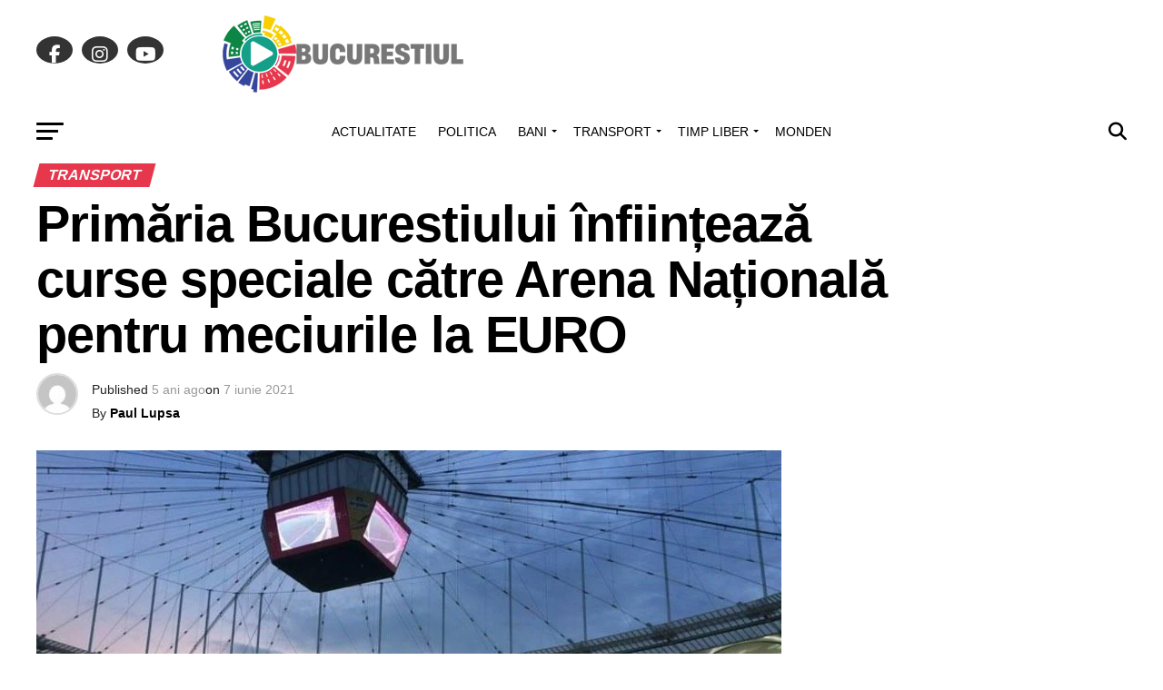

--- FILE ---
content_type: text/html; charset=UTF-8
request_url: https://bucurestiul.ro/primaria-bucurestiului-infiinteaza-curse-speciale-catre-arena-nationala-pentru-meciurile-la-euro/
body_size: 39143
content:
<!DOCTYPE html><html lang="ro-RO"><head><script data-no-optimize="1">var litespeed_docref=sessionStorage.getItem("litespeed_docref");litespeed_docref&&(Object.defineProperty(document,"referrer",{get:function(){return litespeed_docref}}),sessionStorage.removeItem("litespeed_docref"));</script> <meta charset="UTF-8" ><meta name="viewport" id="viewport" content="width=device-width, initial-scale=1.0, maximum-scale=5.0, minimum-scale=1.0, user-scalable=yes" /><link rel="shortcut icon" href="https://bucurestiul.ro/wp-content/uploads/2022/09/bucurestiul-B-2022-LOGO-GREY200.png" /><link rel="pingback" href="https://bucurestiul.ro/xmlrpc.php" /><meta property="og:type" content="article" /><meta property="og:image" content="https://bucurestiul.ro/wp-content/uploads/2017/02/arena-nationala-960x600.jpg" /><meta name="twitter:image" content="https://bucurestiul.ro/wp-content/uploads/2017/02/arena-nationala-960x600.jpg" /><meta property="og:url" content="https://bucurestiul.ro/primaria-bucurestiului-infiinteaza-curse-speciale-catre-arena-nationala-pentru-meciurile-la-euro/" /><meta property="og:title" content="Primăria Bucurestiului înființează curse speciale către Arena Națională pentru meciurile la EURO" /><meta property="og:description" content="Primăria Capitalei a oferit luni detalii despre cum pot fi obținute cardurile de transport pentru suporterii și personalul acreditat UEFA pentru a beneficia de gratuitate pe mijloacele de transport în comun ale STB și a anunțat liniile expres care vor circula în perioada mediurilor la Arena Națională. Astfel, pentru deplasarea suporterilor, se înfiinţează linia expres [&hellip;]" /><meta name="twitter:card" content="summary_large_image"><meta name="twitter:url" content="https://bucurestiul.ro/primaria-bucurestiului-infiinteaza-curse-speciale-catre-arena-nationala-pentru-meciurile-la-euro/"><meta name="twitter:title" content="Primăria Bucurestiului înființează curse speciale către Arena Națională pentru meciurile la EURO"><meta name="twitter:description" content="Primăria Capitalei a oferit luni detalii despre cum pot fi obținute cardurile de transport pentru suporterii și personalul acreditat UEFA pentru a beneficia de gratuitate pe mijloacele de transport în comun ale STB și a anunțat liniile expres care vor circula în perioada mediurilor la Arena Națională. Astfel, pentru deplasarea suporterilor, se înfiinţează linia expres [&hellip;]"><meta name='robots' content='index, follow, max-image-preview:large, max-snippet:-1, max-video-preview:-1' /><style>img:is([sizes="auto" i], [sizes^="auto," i]) { contain-intrinsic-size: 3000px 1500px }</style><title>Primăria Bucurestiului înființează curse speciale către Arena Națională pentru meciurile la EURO - Bucurestiul</title><link rel="canonical" href="https://bucurestiul.ro/primaria-bucurestiului-infiinteaza-curse-speciale-catre-arena-nationala-pentru-meciurile-la-euro/" /><meta property="og:locale" content="ro_RO" /><meta property="og:type" content="article" /><meta property="og:title" content="Primăria Bucurestiului înființează curse speciale către Arena Națională pentru meciurile la EURO - Bucurestiul" /><meta property="og:description" content="Primăria Capitalei a oferit luni detalii despre cum pot fi obținute cardurile de transport pentru suporterii și personalul acreditat UEFA pentru a beneficia de gratuitate pe mijloacele de transport în comun ale STB și a anunțat liniile expres care vor circula în perioada mediurilor la Arena Națională. Astfel, pentru deplasarea suporterilor, se înfiinţează linia expres [&hellip;]" /><meta property="og:url" content="https://bucurestiul.ro/primaria-bucurestiului-infiinteaza-curse-speciale-catre-arena-nationala-pentru-meciurile-la-euro/" /><meta property="og:site_name" content="Bucurestiul" /><meta property="article:publisher" content="https://facebook.com/Bucurestiul" /><meta property="article:published_time" content="2021-06-07T11:57:18+00:00" /><meta property="article:modified_time" content="2021-06-07T11:57:20+00:00" /><meta property="og:image" content="https://bucurestiul.ro/wp-content/uploads/2017/02/arena-nationala.jpg" /><meta property="og:image:width" content="960" /><meta property="og:image:height" content="720" /><meta property="og:image:type" content="image/jpeg" /><meta name="author" content="Paul Lupsa" /><meta name="twitter:card" content="summary_large_image" /><meta name="twitter:label1" content="Scris de" /><meta name="twitter:data1" content="Paul Lupsa" /><meta name="twitter:label2" content="Timp estimat pentru citire" /><meta name="twitter:data2" content="5 minute" /> <script type="application/ld+json" class="yoast-schema-graph">{"@context":"https://schema.org","@graph":[{"@type":"Article","@id":"https://bucurestiul.ro/primaria-bucurestiului-infiinteaza-curse-speciale-catre-arena-nationala-pentru-meciurile-la-euro/#article","isPartOf":{"@id":"https://bucurestiul.ro/primaria-bucurestiului-infiinteaza-curse-speciale-catre-arena-nationala-pentru-meciurile-la-euro/"},"author":{"name":"Paul Lupsa","@id":"https://bucurestiul.ro/#/schema/person/9a133f30b9726bb1a25b24a6a151c62b"},"headline":"Primăria Bucurestiului înființează curse speciale către Arena Națională pentru meciurile la EURO","datePublished":"2021-06-07T11:57:18+00:00","dateModified":"2021-06-07T11:57:20+00:00","mainEntityOfPage":{"@id":"https://bucurestiul.ro/primaria-bucurestiului-infiinteaza-curse-speciale-catre-arena-nationala-pentru-meciurile-la-euro/"},"wordCount":1196,"publisher":{"@id":"https://bucurestiul.ro/#organization"},"image":{"@id":"https://bucurestiul.ro/primaria-bucurestiului-infiinteaza-curse-speciale-catre-arena-nationala-pentru-meciurile-la-euro/#primaryimage"},"thumbnailUrl":"https://bucurestiul.ro/wp-content/uploads/2017/02/arena-nationala.jpg","keywords":["bucuresti","euro","fotbal","stiri bucuresti","uefa"],"articleSection":["Transport"],"inLanguage":"ro-RO"},{"@type":"WebPage","@id":"https://bucurestiul.ro/primaria-bucurestiului-infiinteaza-curse-speciale-catre-arena-nationala-pentru-meciurile-la-euro/","url":"https://bucurestiul.ro/primaria-bucurestiului-infiinteaza-curse-speciale-catre-arena-nationala-pentru-meciurile-la-euro/","name":"Primăria Bucurestiului înființează curse speciale către Arena Națională pentru meciurile la EURO - Bucurestiul","isPartOf":{"@id":"https://bucurestiul.ro/#website"},"primaryImageOfPage":{"@id":"https://bucurestiul.ro/primaria-bucurestiului-infiinteaza-curse-speciale-catre-arena-nationala-pentru-meciurile-la-euro/#primaryimage"},"image":{"@id":"https://bucurestiul.ro/primaria-bucurestiului-infiinteaza-curse-speciale-catre-arena-nationala-pentru-meciurile-la-euro/#primaryimage"},"thumbnailUrl":"https://bucurestiul.ro/wp-content/uploads/2017/02/arena-nationala.jpg","datePublished":"2021-06-07T11:57:18+00:00","dateModified":"2021-06-07T11:57:20+00:00","breadcrumb":{"@id":"https://bucurestiul.ro/primaria-bucurestiului-infiinteaza-curse-speciale-catre-arena-nationala-pentru-meciurile-la-euro/#breadcrumb"},"inLanguage":"ro-RO","potentialAction":[{"@type":"ReadAction","target":["https://bucurestiul.ro/primaria-bucurestiului-infiinteaza-curse-speciale-catre-arena-nationala-pentru-meciurile-la-euro/"]}]},{"@type":"ImageObject","inLanguage":"ro-RO","@id":"https://bucurestiul.ro/primaria-bucurestiului-infiinteaza-curse-speciale-catre-arena-nationala-pentru-meciurile-la-euro/#primaryimage","url":"https://bucurestiul.ro/wp-content/uploads/2017/02/arena-nationala.jpg","contentUrl":"https://bucurestiul.ro/wp-content/uploads/2017/02/arena-nationala.jpg","width":960,"height":720},{"@type":"BreadcrumbList","@id":"https://bucurestiul.ro/primaria-bucurestiului-infiinteaza-curse-speciale-catre-arena-nationala-pentru-meciurile-la-euro/#breadcrumb","itemListElement":[{"@type":"ListItem","position":1,"name":"Prima pagină","item":"https://bucurestiul.ro/"},{"@type":"ListItem","position":2,"name":"Primăria Bucurestiului înființează curse speciale către Arena Națională pentru meciurile la EURO"}]},{"@type":"WebSite","@id":"https://bucurestiul.ro/#website","url":"https://bucurestiul.ro/","name":"Bucurestiul","description":"Stiri Bucuresti","publisher":{"@id":"https://bucurestiul.ro/#organization"},"potentialAction":[{"@type":"SearchAction","target":{"@type":"EntryPoint","urlTemplate":"https://bucurestiul.ro/?s={search_term_string}"},"query-input":{"@type":"PropertyValueSpecification","valueRequired":true,"valueName":"search_term_string"}}],"inLanguage":"ro-RO"},{"@type":"Organization","@id":"https://bucurestiul.ro/#organization","name":"Bucurestiul","url":"https://bucurestiul.ro/","logo":{"@type":"ImageObject","inLanguage":"ro-RO","@id":"https://bucurestiul.ro/#/schema/logo/image/","url":"https://bucurestiul.ro/wp-content/uploads/2022/09/bucurestiul2022logo544site.png","contentUrl":"https://bucurestiul.ro/wp-content/uploads/2022/09/bucurestiul2022logo544site.png","width":544,"height":180,"caption":"Bucurestiul"},"image":{"@id":"https://bucurestiul.ro/#/schema/logo/image/"},"sameAs":["https://facebook.com/Bucurestiul","https://www.instagram.com/bucurestiul/"]},{"@type":"Person","@id":"https://bucurestiul.ro/#/schema/person/9a133f30b9726bb1a25b24a6a151c62b","name":"Paul Lupsa","image":{"@type":"ImageObject","inLanguage":"ro-RO","@id":"https://bucurestiul.ro/#/schema/person/image/","url":"https://bucurestiul.ro/wp-content/litespeed/avatar/b2517bbb517b8940c4628207b43a590e.jpg?ver=1768985575","contentUrl":"https://bucurestiul.ro/wp-content/litespeed/avatar/b2517bbb517b8940c4628207b43a590e.jpg?ver=1768985575","caption":"Paul Lupsa"},"sameAs":["https://bucurestiul.ro"],"url":"https://bucurestiul.ro/author/paul/"}]}</script> <link rel='dns-prefetch' href='//fonts.googleapis.com' /><link rel="alternate" type="application/rss+xml" title="Bucurestiul &raquo; Flux" href="https://bucurestiul.ro/feed/" /><link rel="alternate" type="application/rss+xml" title="Bucurestiul &raquo; Flux comentarii" href="https://bucurestiul.ro/comments/feed/" /><link rel="alternate" type="application/rss+xml" title="Flux comentarii Bucurestiul &raquo; Primăria Bucurestiului înființează curse speciale către Arena Națională pentru meciurile la EURO" href="https://bucurestiul.ro/primaria-bucurestiului-infiinteaza-curse-speciale-catre-arena-nationala-pentru-meciurile-la-euro/feed/" /><style id="litespeed-ccss">.wp-block-embed{margin:0 0 1em;overflow-wrap:break-word}.wp-block-embed figcaption{margin-top:.5em;margin-bottom:1em}.wp-block-embed iframe{max-width:100%}.wp-block-embed__wrapper{position:relative}h1,h3,h4{overflow-wrap:break-word}ul{overflow-wrap:break-word}p{overflow-wrap:break-word}:root{--wp--preset--font-size--normal:16px;--wp--preset--font-size--huge:42px}body{--wp--preset--color--black:#000;--wp--preset--color--cyan-bluish-gray:#abb8c3;--wp--preset--color--white:#fff;--wp--preset--color--pale-pink:#f78da7;--wp--preset--color--vivid-red:#cf2e2e;--wp--preset--color--luminous-vivid-orange:#ff6900;--wp--preset--color--luminous-vivid-amber:#fcb900;--wp--preset--color--light-green-cyan:#7bdcb5;--wp--preset--color--vivid-green-cyan:#00d084;--wp--preset--color--pale-cyan-blue:#8ed1fc;--wp--preset--color--vivid-cyan-blue:#0693e3;--wp--preset--color--vivid-purple:#9b51e0;--wp--preset--gradient--vivid-cyan-blue-to-vivid-purple:linear-gradient(135deg,rgba(6,147,227,1) 0%,#9b51e0 100%);--wp--preset--gradient--light-green-cyan-to-vivid-green-cyan:linear-gradient(135deg,#7adcb4 0%,#00d082 100%);--wp--preset--gradient--luminous-vivid-amber-to-luminous-vivid-orange:linear-gradient(135deg,rgba(252,185,0,1) 0%,rgba(255,105,0,1) 100%);--wp--preset--gradient--luminous-vivid-orange-to-vivid-red:linear-gradient(135deg,rgba(255,105,0,1) 0%,#cf2e2e 100%);--wp--preset--gradient--very-light-gray-to-cyan-bluish-gray:linear-gradient(135deg,#eee 0%,#a9b8c3 100%);--wp--preset--gradient--cool-to-warm-spectrum:linear-gradient(135deg,#4aeadc 0%,#9778d1 20%,#cf2aba 40%,#ee2c82 60%,#fb6962 80%,#fef84c 100%);--wp--preset--gradient--blush-light-purple:linear-gradient(135deg,#ffceec 0%,#9896f0 100%);--wp--preset--gradient--blush-bordeaux:linear-gradient(135deg,#fecda5 0%,#fe2d2d 50%,#6b003e 100%);--wp--preset--gradient--luminous-dusk:linear-gradient(135deg,#ffcb70 0%,#c751c0 50%,#4158d0 100%);--wp--preset--gradient--pale-ocean:linear-gradient(135deg,#fff5cb 0%,#b6e3d4 50%,#33a7b5 100%);--wp--preset--gradient--electric-grass:linear-gradient(135deg,#caf880 0%,#71ce7e 100%);--wp--preset--gradient--midnight:linear-gradient(135deg,#020381 0%,#2874fc 100%);--wp--preset--duotone--dark-grayscale:url('#wp-duotone-dark-grayscale');--wp--preset--duotone--grayscale:url('#wp-duotone-grayscale');--wp--preset--duotone--purple-yellow:url('#wp-duotone-purple-yellow');--wp--preset--duotone--blue-red:url('#wp-duotone-blue-red');--wp--preset--duotone--midnight:url('#wp-duotone-midnight');--wp--preset--duotone--magenta-yellow:url('#wp-duotone-magenta-yellow');--wp--preset--duotone--purple-green:url('#wp-duotone-purple-green');--wp--preset--duotone--blue-orange:url('#wp-duotone-blue-orange');--wp--preset--font-size--small:10px;--wp--preset--font-size--medium:20px;--wp--preset--font-size--large:30px;--wp--preset--font-size--x-large:42px;--wp--preset--font-size--regular:14px;--wp--preset--font-size--larger:48px}#cookie-law-info-bar{font-size:15px;margin:0 auto;padding:12px 10px;position:absolute;text-align:center;box-sizing:border-box;width:100%;z-index:9999;display:none;left:0;font-weight:300;box-shadow:0 -1px 10px 0 rgba(172,171,171,.3)}#cookie-law-info-bar span{vertical-align:middle}.cli-plugin-button,.cli-plugin-button:visited{display:inline-block;padding:9px 12px;color:#fff;text-decoration:none;position:relative;margin-left:5px;text-decoration:none}.cli-plugin-button,.cli-plugin-button:visited,.medium.cli-plugin-button,.medium.cli-plugin-button:visited{font-size:13px;font-weight:400;line-height:1}.cli-plugin-button{margin-top:5px}.cli-bar-popup{-moz-background-clip:padding;-webkit-background-clip:padding;background-clip:padding-box;-webkit-border-radius:30px;-moz-border-radius:30px;border-radius:30px;padding:20px}.cli-container-fluid{padding-right:15px;padding-left:15px;margin-right:auto;margin-left:auto}.cli-row{display:-ms-flexbox;display:flex;-ms-flex-wrap:wrap;flex-wrap:wrap;margin-right:-15px;margin-left:-15px}.cli-align-items-stretch{-ms-flex-align:stretch!important;align-items:stretch!important}.cli-px-0{padding-left:0;padding-right:0}.cli-btn{font-size:14px;display:inline-block;font-weight:400;text-align:center;white-space:nowrap;vertical-align:middle;border:1px solid transparent;padding:.5rem 1.25rem;line-height:1;border-radius:.25rem}.cli-modal-backdrop{position:fixed;top:0;right:0;bottom:0;left:0;z-index:1040;background-color:#000;display:none}.cli-modal-backdrop.cli-fade{opacity:0}.cli-modal a{text-decoration:none}.cli-modal .cli-modal-dialog{position:relative;width:auto;margin:.5rem;font-family:-apple-system,BlinkMacSystemFont,segoe ui,Roboto,helvetica neue,Arial,sans-serif,apple color emoji,segoe ui emoji,segoe ui symbol;font-size:1rem;font-weight:400;line-height:1.5;color:#212529;text-align:left;display:-ms-flexbox;display:flex;-ms-flex-align:center;align-items:center;min-height:calc(100% - (.5rem*2))}@media (min-width:576px){.cli-modal .cli-modal-dialog{max-width:500px;margin:1.75rem auto;min-height:calc(100% - (1.75rem*2))}}@media (min-width:992px){.cli-modal .cli-modal-dialog{max-width:900px}}.cli-modal-content{position:relative;display:-ms-flexbox;display:flex;-ms-flex-direction:column;flex-direction:column;width:100%;background-color:#fff;background-clip:padding-box;border-radius:.3rem;outline:0}.cli-modal .cli-modal-close{position:absolute;right:10px;top:10px;z-index:1;padding:0;background-color:transparent!important;border:0;-webkit-appearance:none;font-size:1.5rem;font-weight:700;line-height:1;color:#000;text-shadow:0 1px 0 #fff}.cli-switch{display:inline-block;position:relative;min-height:1px;padding-left:70px;font-size:14px}.cli-switch input[type=checkbox]{display:none}.cli-switch .cli-slider{background-color:#e3e1e8;height:24px;width:50px;bottom:0;left:0;position:absolute;right:0;top:0}.cli-switch .cli-slider:before{background-color:#fff;bottom:2px;content:"";height:20px;left:2px;position:absolute;width:20px}.cli-switch input:checked+.cli-slider{background-color:#00acad}.cli-switch input:checked+.cli-slider:before{transform:translateX(26px)}.cli-switch .cli-slider{border-radius:34px}.cli-switch .cli-slider:before{border-radius:50%}.cli-tab-content{background:#fff}.cli-tab-content{width:100%;padding:30px}@media (max-width:767px){.cli-tab-content{padding:30px 10px}}.cli-container-fluid{padding-right:15px;padding-left:15px;margin-right:auto;margin-left:auto}.cli-row{display:-ms-flexbox;display:flex;-ms-flex-wrap:wrap;flex-wrap:wrap;margin-right:-15px;margin-left:-15px}.cli-align-items-stretch{-ms-flex-align:stretch!important;align-items:stretch!important}.cli-px-0{padding-left:0;padding-right:0}.cli-btn{font-size:14px;display:inline-block;font-weight:400;text-align:center;white-space:nowrap;vertical-align:middle;border:1px solid transparent;padding:.5rem 1.25rem;line-height:1;border-radius:.25rem}.cli-modal-backdrop{position:fixed;top:0;right:0;bottom:0;left:0;z-index:1040;background-color:#000;-webkit-transform:scale(0);transform:scale(0)}.cli-modal-backdrop.cli-fade{opacity:0}.cli-modal{position:fixed;top:0;right:0;bottom:0;left:0;z-index:99999;transform:scale(0);overflow:hidden;outline:0;display:none}.cli-modal a{text-decoration:none}.cli-modal .cli-modal-dialog{position:relative;width:auto;margin:.5rem;font-family:inherit;font-size:1rem;font-weight:400;line-height:1.5;color:#212529;text-align:left;display:-ms-flexbox;display:flex;-ms-flex-align:center;align-items:center;min-height:calc(100% - (.5rem*2))}@media (min-width:576px){.cli-modal .cli-modal-dialog{max-width:500px;margin:1.75rem auto;min-height:calc(100% - (1.75rem*2))}}.cli-modal-content{position:relative;display:-ms-flexbox;display:flex;-ms-flex-direction:column;flex-direction:column;width:100%;background-color:#fff;background-clip:padding-box;border-radius:.2rem;box-sizing:border-box;outline:0}.cli-switch{display:inline-block;position:relative;min-height:1px;padding-left:38px;font-size:14px}.cli-switch input[type=checkbox]{display:none}.cli-switch .cli-slider{background-color:#e3e1e8;height:20px;width:38px;bottom:0;left:0;position:absolute;right:0;top:0}.cli-switch .cli-slider:before{background-color:#fff;bottom:2px;content:"";height:15px;left:3px;position:absolute;width:15px}.cli-switch input:checked+.cli-slider{background-color:#61a229}.cli-switch input:checked+.cli-slider:before{transform:translateX(18px)}.cli-switch .cli-slider{border-radius:34px;font-size:0}.cli-switch .cli-slider:before{border-radius:50%}.cli-tab-content{background:#fff}.cli-tab-content{width:100%;padding:5px 30px 5px 5px;box-sizing:border-box}@media (max-width:767px){.cli-tab-content{padding:30px 10px}}.cli-tab-footer .cli-btn{background-color:#00acad;padding:10px 15px;text-decoration:none}.cli-tab-footer .wt-cli-privacy-accept-btn{background-color:#61a229;color:#fff;border-radius:0}.cli-tab-footer{width:100%;text-align:right;padding:20px 0}.cli-col-12{width:100%}.cli-tab-header{display:flex;justify-content:space-between}.cli-tab-header a:before{width:10px;height:2px;left:0;top:calc(50% - 1px)}.cli-tab-header a:after{width:2px;height:10px;left:4px;top:calc(50% - 5px);-webkit-transform:none;transform:none}.cli-tab-header a:before{width:7px;height:7px;border-right:1px solid #4a6e78;border-bottom:1px solid #4a6e78;content:" ";transform:rotate(-45deg);margin-right:10px}.cli-tab-header a.cli-nav-link{position:relative;display:flex;align-items:center;font-size:14px;color:#000;text-transform:capitalize}.cli-tab-header{border-radius:5px;padding:12px 15px;background-color:#f2f2f2}.cli-modal .cli-modal-close{position:absolute;right:0;top:0;z-index:1;-webkit-appearance:none;width:40px;height:40px;padding:0;border-radius:50%;padding:10px;background:0 0;border:none;min-width:40px}.cli-tab-container h4{font-family:inherit;font-size:16px;margin-bottom:15px;margin:10px 0}#cliSettingsPopup .cli-tab-section-container{padding-top:12px}.cli-privacy-content-text{font-size:14px;line-height:1.4;margin-top:0;padding:0;color:#000}.cli-tab-content{display:none}.cli-tab-section .cli-tab-content{padding:10px 20px 5px}.cli-tab-section{margin-top:5px}@media (min-width:992px){.cli-modal .cli-modal-dialog{max-width:645px}}.cli-switch .cli-slider:after{content:attr(data-cli-disable);position:absolute;right:50px;color:#000;font-size:12px;text-align:right;min-width:80px}.cli-switch input:checked+.cli-slider:after{content:attr(data-cli-enable)}.cli-privacy-overview:not(.cli-collapsed) .cli-privacy-content{max-height:60px;overflow:hidden}a.cli-privacy-readmore{font-size:12px;margin-top:12px;display:inline-block;padding-bottom:0;color:#000;text-decoration:underline}.cli-modal-footer{position:relative}a.cli-privacy-readmore:before{content:attr(data-readmore-text)}.cli-modal-close svg{fill:#000}span.cli-necessary-caption{color:#000;font-size:12px}.cli-tab-container .cli-row{max-height:500px;overflow-y:auto}.wt-cli-sr-only{display:none;font-size:16px}.wt-cli-necessary-checkbox{display:none!important}.wt-cli-privacy-overview-actions{padding-bottom:0}.wt-cli-cookie-description{font-size:14px;line-height:1.4;margin-top:0;padding:0;color:#000}body{visibility:visible!important}.clearfix{*zoom:1}.clearfix:before,.clearfix:after{display:table;content:"";line-height:0}.clearfix:after{clear:both}html{font-family:sans-serif;-ms-text-size-adjust:100%;-webkit-text-size-adjust:100%}body{margin:0}article,aside,figcaption,figure,header{display:block}a{background:0 0}h1{font-size:2em;margin:.67em 0}img{border:0;display:block}svg:not(:root){overflow:hidden}figure{margin:0}button,input{color:inherit;font:inherit;margin:0}button{overflow:visible}button{text-transform:none}button,html input[type=button],input[type=submit]{-webkit-appearance:button}button::-moz-focus-inner,input::-moz-focus-inner{border:0;padding:0}input{line-height:normal}input[type=checkbox]{box-sizing:border-box;padding:0}.td-container-border:after{position:absolute;bottom:0;right:0;display:block;content:'';height:100%;width:1px;box-sizing:border-box;-moz-box-sizing:border-box;-webkit-box-sizing:border-box;background-color:#e6e6e6;z-index:-1}.td-ss-main-sidebar{-webkit-backface-visibility:hidden;z-index:1}.td-container{width:1021px;margin-right:auto;margin-left:auto;border-bottom:1px solid #e6e6e6;background-color:#fff;position:relative;clear:both;z-index:1}.td-pb-row{width:100%;*zoom:1;margin-bottom:0;margin-left:0}.td-pb-row:before,.td-pb-row:after{display:table;content:""}.td-pb-row:after{clear:both}.td-pb-row{position:relative}.td-container-border:before{content:'';position:absolute;background-color:#e6e6e6;top:0;width:1px;height:100%;display:block;left:0}@media (max-width:767px){.td-container-border:before{display:none}}.td-main-content{position:relative}.td-main-content:before{content:'';position:absolute;background-color:#e6e6e6;top:0;width:1px;height:100%;display:block;right:-1px}@media (max-width:767px){.td-main-content:before{display:none}}.td-main-sidebar:before{content:'';position:absolute;background-color:#e6e6e6;top:0;width:1px;height:100%;display:block;right:-1px}@media (max-width:767px){.td-main-sidebar:before{display:none}}@media (min-width:768px) and (max-width:1023px){.td-main-sidebar:before{right:0}}.td-pb-row [class*=td-pb-span]{display:block;min-height:1px;float:left;margin-left:0;border-left:1px solid #e6e6e6}.td-pb-span4{width:340px;position:relative}.td-pb-span8{width:680px}.td-pb-padding-side{padding:0 19px 0 20px}@media (min-width:768px) and (max-width:1023px){.td-pb-padding-side{padding:0 17px}}@media (max-width:767px){.td-pb-padding-side{padding:0 10px}}.td-pb-border-top{border-top:1px solid #e6e6e6}p{margin-top:0}.wpb_button{display:inline-block;font-family:open sans,arial,sans-serif;font-weight:600;line-height:24px;text-shadow:none;margin-bottom:20px!important;margin-left:20px;margin-right:20px;border:none}@media (min-width:768px) and (max-width:1023px){.td-container{width:756px}.td-pb-span4{width:252px}.td-pb-span8{width:504px}}@media (max-width:767px){.td-container{width:100%}.td-pb-row{width:100%!important}.td-pb-row .td-pb-span4,.td-pb-row .td-pb-span8{float:none;width:100%!important;margin-bottom:0!important;padding-bottom:0;border-left:none}.td-container-border:after{display:none}}.td-header-container{width:1021px;margin-right:auto;margin-left:auto;position:relative}@media (min-width:768px) and (max-width:1023px){.td-header-container{width:756px}}@media (max-width:767px){.td-header-container{width:100%}}.td-header-main-menu{background-color:#222;position:relative;z-index:3}@media (max-width:767px){.td-header-main-menu{height:53px}}.td-header-menu-wrap{min-height:44px}@media (max-width:767px){.td-header-menu-wrap{min-height:53px}}.td-header-row{width:100%;*zoom:1}.td-header-row:before,.td-header-row:after{display:table;content:""}.td-header-row:after{clear:both}.td-header-row [class*=td-header-sp]{display:block;min-height:1px;float:left}#td-header-menu .td-container-border:after{background-color:#e6e6e6}.td-header-border:before{content:"";background-color:#4db2ec;display:block;height:4px}@media (max-width:767px){.td-header-border:before{display:none}}.td-visual-hidden{border:0;width:1px;height:1px;margin:-1px;overflow:hidden;padding:0;position:absolute}.td-header-container{clear:both}.td-header-sp-logo{width:272px;position:relative;margin-bottom:8px;margin-top:8px}@media (min-width:768px) and (max-width:1023px){.td-header-sp-logo{width:248px}}@media (max-width:767px){.td-header-sp-logo{margin-bottom:0}}.td-header-sp-logo a{height:114px;display:block}@media (min-width:768px) and (max-width:1023px){.td-header-sp-logo a{height:90px}}.sf-menu,.sf-menu ul,.sf-menu li{margin:0;padding:0;list-style:none}.sf-menu{margin-left:21px;margin-right:38px}@media (min-width:768px) and (max-width:1023px){.sf-menu{margin-left:17px}}@media (max-width:767px){.sf-menu{display:none}}.sf-menu ul{position:absolute;top:-999em}.sf-menu ul li{width:100%}.sf-menu li{float:left;position:relative}.sf-menu .td-menu-item>a{display:block;position:relative}.sf-menu li ul{left:-9px;z-index:99}@media (min-width:768px) and (max-width:1023px){.sf-menu li ul{left:-14px}}.sf-menu>.td-mega-menu .sub-menu{z-index:1001}.sf-menu ul{visibility:hidden}.sf-menu>li>a{padding:0 15px;line-height:44px;font-size:14px;color:#fff;font-weight:700;font-family:open sans,arial,sans-serif;text-transform:uppercase;-webkit-backface-visibility:hidden}@media (min-width:768px) and (max-width:1023px){.sf-menu>li>a{font-size:11px;padding:0 10px}}#td-header-menu{min-height:44px}.td-normal-menu ul{box-shadow:1px 1px 4px rgba(0,0,0,.15)}.sf-menu ul{font-family:open sans,arial,sans-serif;background:#fff}.sf-menu ul .td-menu-item>a{padding:7px 32px 8px 24px;font-size:12px;color:#111;line-height:21px}.sf-menu ul li:first-child>a{margin-top:11px}.sf-menu ul li:last-child>a{margin-bottom:10px}.sf-menu .sub-menu{-webkit-backface-visibility:hidden}@media (max-width:767px){.td-search-wrapper{position:absolute;right:0;top:50%}}.header-search-wrap .header-search{z-index:2}.header-search-wrap #td-header-search-button{display:block;position:relative}@media (max-width:767px){.header-search-wrap #td-header-search-button{display:none}}.header-search-wrap #td-header-search-button-mob{display:none;position:relative}@media (max-width:767px){.header-search-wrap #td-header-search-button-mob{display:block;right:9px}}.header-search-wrap .td-icon-search{display:inline-block;font-size:19px;color:#fff;padding-top:11px;padding-left:14px;height:44px;width:44px}@media (max-width:767px){.header-search-wrap .td-icon-search{font-size:27px;padding-top:8px}}.header-search-wrap .td-drop-down-search{position:absolute;padding:0;top:100%;border-radius:0;border-width:0 1px 1px;border-style:solid;border-color:#e6e6e6;z-index:98;display:none;right:0;width:341px;background:#fff}@media (max-width:767px){.header-search-wrap .td-drop-down-search{right:-1px}}@media (max-width:400px){.header-search-wrap .td-drop-down-search{width:101%}}.header-search-wrap .td-drop-down-search .btn{position:absolute;border-radius:0 3px 3px 0;height:32px;line-height:17px;padding:7px 15px 8px;text-shadow:none;vertical-align:top;right:0}@media (max-width:767px){.header-search-wrap .td-drop-down-search .btn{line-height:17px}}.header-search-wrap .td-drop-down-search:before{position:absolute;top:-6px;right:24px;display:block;content:'';width:0;height:0;border-style:solid;border-width:0 5.5px 6px;border-color:transparent transparent #fff;box-sizing:border-box;-moz-box-sizing:border-box;-webkit-box-sizing:border-box}@media (max-width:767px){.header-search-wrap .td-drop-down-search:before{right:23px}}.header-search-wrap .td-drop-down-search #td-header-search{background-color:#fff!important;width:95%;height:32px;margin:0;border-right:0;line-height:17px}.header-search-wrap .td-drop-down-search .td-search-form{margin:21px 20px 20px 21px}.td-header-border #td-top-search{margin-top:-20px}@media (max-width:767px){.td-header-border #td-top-search{margin-top:-22px}}#td-top-search{position:absolute;right:8px;top:50%;margin-top:-22px}@media (max-width:767px){#td-top-search{right:0;position:relative}}@media (min-width:1024px) and (max-width:1041px){#td-outer-wrap{overflow:hidden}}#td-top-mobile-toggle{display:none;top:0;left:0;z-index:1}@media (max-width:767px){#td-top-mobile-toggle{display:inline-block;position:relative}}#td-top-mobile-toggle a{display:block;height:53px;width:53px}#td-top-mobile-toggle i{font-size:26px;line-height:55px;padding-left:13px;display:inline-table;vertical-align:middle;color:#fff}.td-menu-background,.td-search-background{position:fixed;top:0;display:block;width:100%;height:113%;z-index:9999;visibility:hidden;overflow:hidden;background-color:#fff}.td-menu-background:before,.td-search-background:before{content:'';position:absolute;display:block;width:104%;height:100%;background:#68bfb2;background:-moz-linear-gradient(45deg,#68bfb2 0%,#717bc3 100%);background:-webkit-gradient(left bottom,right top,color-stop(0%,#68bfb2),color-stop(100%,#717bc3));background:-webkit-linear-gradient(45deg,#68bfb2 0%,#717bc3 100%);background:-o-linear-gradient(45deg,#68bfb2 0%,#717bc3 100%);background:-ms-linear-gradient(45deg,#68bfb2 0%,#717bc3 100%);background:linear-gradient(45deg,#68bfb2 0%,#717bc3 100%);filter:progid:DXImageTransform.Microsoft.gradient(startColorstr='#68bfb2',endColorstr='#717bc3',GradientType=1);z-index:10;right:-4px}.td-menu-background:after,.td-search-background:after{content:'';position:absolute;display:block;width:100%;height:100%;background-repeat:no-repeat;background-size:cover;background-position:center top;z-index:-10}.td-menu-background{transform:translate3d(-100%,0,0);-webkit-transform:translate3d(-100%,0,0)}.td-menu-background:after{transform:translate3d(14%,0,0);-webkit-transform:translate3d(14%,0,0)}.td-search-background{transform:translate3d(100%,0,0);-webkit-transform:translate3d(100%,0,0)}.td-search-background:after{transform:translate3d(-14%,0,0);-webkit-transform:translate3d(-14%,0,0)}#td-mobile-nav{position:absolute;width:100%;z-index:9999;transform:translate3d(-99%,0,0);-webkit-transform:translate3d(-99%,0,0);left:-1%;font-family:-apple-system,".sfnstext-regular",san francisco,roboto,segoe ui,helvetica neue,lucida grande,sans-serif}#td-mobile-nav{overflow:hidden}#td-mobile-nav .td-menu-socials{padding:0 65px 0 20px;overflow:hidden;height:60px}#td-mobile-nav .td-social-icon-wrap{margin:20px 5px 0 0;display:inline-block}#td-mobile-nav .td-social-icon-wrap i{border:none;background-color:transparent;font-size:14px;width:40px;height:40px;line-height:38px;color:#fff}.td-mobile-close{position:absolute;right:1px;top:0;z-index:1000}.td-mobile-close .td-icon-close-mobile{height:70px;width:70px;line-height:70px;font-size:21px;color:#fff;top:4px;position:relative;text-align:center;display:inline-block}.td-mobile-content{padding:20px 20px 0}.td-mobile-container{padding-bottom:20px;position:relative}.td-mobile-container i{line-height:1;text-align:center;display:inline-block}.td-mobile-content ul{list-style:none;margin:0;padding:0}.td-mobile-content li{float:none;margin-left:0;-webkit-touch-callout:none}.td-mobile-content li a{display:block;line-height:21px;font-size:20px;color:#fff;margin-left:0;padding:12px 30px 12px 12px;font-weight:700;letter-spacing:.01em}@media (max-width:320px){.td-mobile-content li a{font-size:20px}}.td-mobile-content .td-icon-menu-right{display:none;position:absolute;top:11px;right:-4px;z-index:1000;font-size:14px;padding:6px 12px;float:right;color:#fff;line-height:1;text-align:center;-webkit-transform-origin:50% 48% 0;-moz-transform-origin:50% 48% 0;-o-transform-origin:50% 48% 0;transform-origin:50% 48% 0;transform:rotate(-90deg);-webkit-transform:rotate(-90deg)}.td-mobile-content .td-icon-menu-right:before{content:'\e83d'}.td-mobile-content .sub-menu{max-height:0;overflow:hidden;opacity:0}.td-mobile-content .sub-menu a{padding:9px 26px 9px 36px!important;line-height:19px;font-size:15px;font-weight:400}.td-mobile-content .menu-item-has-children a{width:100%;z-index:1}.td-mobile-container{opacity:1}.td-login-inputs{position:relative}.td-search-wrap-mob{padding:0;position:absolute;width:100%;height:auto;top:0;text-align:center;z-index:9999;visibility:hidden;color:#fff;font-family:-apple-system,".sfnstext-regular",san francisco,roboto,segoe ui,helvetica neue,lucida grande,sans-serif}.td-search-wrap-mob .td-drop-down-search{opacity:0;visibility:hidden;-webkit-backface-visibility:hidden;position:relative}.td-search-wrap-mob #td-header-search-mob{color:#fff;font-weight:700;font-size:26px;height:40px;line-height:36px;border:0;background:0 0;outline:0;margin:8px 0;padding:0;text-align:center}.td-search-wrap-mob .td-search-input{margin:0 5%;position:relative}.td-search-wrap-mob .td-search-input span{opacity:.8;font-size:12px}.td-search-wrap-mob .td-search-input:before,.td-search-wrap-mob .td-search-input:after{content:'';position:absolute;display:block;width:100%;height:1px;background-color:#fff;bottom:0;left:0;opacity:.2}.td-search-wrap-mob .td-search-input:after{opacity:.8;transform:scaleX(0);-webkit-transform:scaleX(0)}.td-search-wrap-mob .td-search-form{margin-bottom:30px}.td-search-wrap-mob i{line-height:1;text-align:center;display:inline-block}.td-search-close{text-align:right;z-index:1000}.td-search-close .td-icon-close-mobile{height:70px;width:70px;line-height:70px;font-size:21px;color:#fff;position:relative;top:4px;right:0;display:inline-block;text-align:center}.td-login-inputs{position:relative}body,p{font-family:Verdana,Geneva,sans-serif;font-size:13px;line-height:21px;color:#222;overflow-wrap:break-word;word-wrap:break-word}p{margin-bottom:21px}a{color:#4db2ec;text-decoration:none!important}ul{padding:0;list-style-position:inside}ul li{line-height:24px}.td-post-content{font-size:14px;line-height:24px}h1,h3,h4{font-family:open sans,arial,sans-serif;color:#222;font-weight:400;margin:6px 0}h1{font-size:32px;line-height:40px;margin-top:33px;margin-bottom:23px;letter-spacing:-.02em}h3{font-size:22px;line-height:30px;margin-top:27px;margin-bottom:17px}h4{font-size:19px;line-height:29px;margin-top:24px;margin-bottom:14px}.td-post-content img{margin-bottom:21px}.post{font-family:Verdana,Geneva,sans-serif;font-size:12px;line-height:21px;color:#444}input[type=submit]{font-family:open sans,arial,sans-serif;font-size:11px;font-weight:600;line-height:16px;background-color:#222;border-radius:3px;color:#fff;border:none;padding:7px 12px}input[type=text]{font-family:Verdana,Geneva,sans-serif;font-size:12px;line-height:21px;color:#444;border:1px solid #e6e6e6;width:100%;max-width:100%;height:34px;padding:3px 9px}input[type=password]{width:100%;position:relative;top:0;display:inline-table;vertical-align:middle;font-size:12px;line-height:21px;color:#444;border:1px solid #ccc;max-width:100%;height:34px;padding:3px 9px;margin-bottom:10px}@media (max-width:767px){input[type=password]{font-size:16px}}.td-module-title{font-family:open sans,arial,sans-serif}.td-module-title a{color:#111}.td_module_wrap{position:relative;z-index:0}.td-module-thumb{position:relative;margin-bottom:12px}.td-module-thumb .entry-thumb{display:block;width:auto}@media (max-width:767px){.td-module-thumb .entry-thumb{width:100%}}.td-module-image{position:relative}.td_block_wrap{position:relative;clear:both}*{-webkit-box-sizing:border-box;box-sizing:border-box}*:before,*:after{-webkit-box-sizing:border-box;box-sizing:border-box}img{max-width:100%;width:auto;height:auto}.td-ss-main-content{position:relative}.td-page-meta{display:none}.td-post-header{padding-top:20px}@media (min-width:768px) and (max-width:1023px){.td-post-header{padding-top:17px}}@media (max-width:767px){.td-post-header{padding-top:15px}}.entry-crumbs{font-family:open sans,arial,sans-serif;font-size:10px;line-height:15px;color:#c3c3c3;position:relative;top:-5px}.entry-crumbs a{color:#c3c3c3}.entry-crumbs .td-bread-sep{font-size:8px;margin:0 5px}.post header h1{font-family:open sans,arial,sans-serif;font-weight:400;font-size:32px;line-height:40px;color:#222;margin:6px 0 7px;word-wrap:break-word}@media (max-width:767px){.post header h1{font-size:28px;line-height:36px}}.meta-info{font-family:open sans,arial,sans-serif;font-size:11px;color:#444;line-height:16px;margin-bottom:15px}@media (min-width:768px) and (max-width:1023px){.meta-info{margin-bottom:12px}}@media (max-width:767px){.meta-info{margin-bottom:10px}}.td-post-author-name{display:inline-block;margin-right:3px}.td-post-author-name a{color:#222;font-weight:700}.td-post-author-name span{margin-left:3px}.td-post-author-name div{display:inline}.td-post-date{display:inline-block;margin-right:3px}.td-post-views{display:inline-block;margin-left:9px}.td-post-views i{margin:0 5px;font-size:13px;position:relative;top:1px}.td-post-content{padding-top:20px;border-top:1px solid #e6e6e6}@media (min-width:768px) and (max-width:1023px){.td-post-content{padding-top:17px}}@media (max-width:767px){.td-post-content{padding-top:10px}}.td-author-name{font-family:open sans,arial,sans-serif;font-size:15px;line-height:21px;font-weight:700;margin:6px 0 8px}@media (max-width:767px){.td-author-name{margin:0 0 4px}}.td-author-name a{color:#222}[class^=td-icon-]:before,[class*=" td-icon-"]:before{font-family:newsmag;font-style:normal;font-weight:400;speak:none;display:inline-block;text-decoration:inherit;text-align:center;font-variant:normal;text-transform:none;line-height:1;-webkit-font-smoothing:antialiased;-moz-osx-font-smoothing:grayscale}.td-icon-menu-left:before{content:'\e807'}.td-icon-menu-right:before{content:'\e808'}.td-icon-menu-up:before{content:'\e809'}.td-icon-youtube:before{content:'\e836'}.td-icon-share:before{content:'\e829'}.td-icon-right:before{content:'\e803'}.td-icon-facebook:before{content:'\e818'}.td-icon-pinterest:before{content:'\e825'}.td-icon-search:before{content:'\e80a'}.td-icon-reddit:before{content:'\e827'}.td-icon-linkedin:before{content:'\e81f'}.td-icon-twitter:before{content:'\e831'}.td-icon-mobile:before{content:'\e80d'}.td-icon-views:before{content:'\e805'}.td-icon-close-mobile:before{content:'\e900'}.td-icon-modal-back:before{content:"\e901"}.td-icon-telegram:before{content:'\f2c6'}.td-icon-plus:before{content:'\ea0a'}.td-icon-mail:before{content:'\e810'}.td-icon-print:before{content:'\f02f'}.td-icon-whatsapp:before{content:'\f232'}.td-icon-copy_url:before{content:"\e931"}.td-icon-check:before{content:"\e9db"}.widget{padding:0 19px 0 20px;margin-bottom:13px}@media (min-width:768px) and (max-width:1023px){.widget{padding:0 17px}}@media (max-width:767px){.widget{padding:0 10px}}.clearfix{*zoom:1}.clearfix:before,.clearfix:after{display:table;content:"";line-height:0}.clearfix:after{clear:both}.wpb_button{margin-bottom:0}.td-main-sidebar{z-index:1}body .td-header-row .td-header-sp-rec{min-height:0}.td-main-menu-logo{display:none;float:left;height:44px}@media (max-width:767px){.td-main-menu-logo{display:block;float:none;height:auto!important}}.td-main-menu-logo a{line-height:44px}.td-main-menu-logo img{max-height:44px;margin:0 21px;position:relative;vertical-align:middle;display:inline-block;padding-top:3px;padding-bottom:3px;width:auto}@media (min-width:768px) and (max-width:1023px){.td-main-menu-logo img{margin:0 17px}}@media (max-width:767px){.td-main-menu-logo img{margin:auto;bottom:0;top:0;left:0;right:0;position:absolute;max-height:45px!important}}@media (max-width:767px){.td-header-sp-logo{display:none!important}}.td-header-sp-logo img{bottom:0;max-height:90px;left:0;margin:auto;position:absolute;right:0;top:0;width:auto}@media (min-width:768px) and (max-width:1023px){.td-header-sp-logo img{max-height:70px}}.td-header-sp-rec{float:right;margin-bottom:8px;margin-top:8px;width:728px;position:relative}@media (min-width:768px) and (max-width:1023px){.td-header-sp-rec{width:508px}}@media (max-width:767px){.td-header-sp-rec{margin-bottom:0;margin-top:0;width:100%;float:none;min-height:0!important}}@media (min-width:1024px) and (max-height:768px){.td-header-sp-rec{margin-right:7px}}.td-header-sp-rec .td-header-ad-wrap{height:114px;display:block}@media (min-width:768px) and (max-width:1023px){.td-header-sp-rec .td-header-ad-wrap{height:90px}}@media (max-width:767px){.td-header-sp-rec .td-header-ad-wrap{height:auto;margin-left:auto;margin-right:auto;display:table}}.td-logo-in-header .td-sticky-disable.td-mobile-logo,.td-logo-in-header .td-sticky-disable.td-header-logo{display:none}@media (max-width:767px){.td-logo-in-header .td-sticky-disable.td-mobile-logo{display:block}}.td-header-style-1 .td-header-top-menu{position:relative;top:10px}.td-header-style-1 .td-header-sp-rec{float:right}@media (max-width:767px){.td-header-style-1 .td-header-sp-rec{float:none}}@media (max-height:768px){.td-header-top-menu{padding:0 16px}}@media (max-width:767px){.td-header-top-menu{display:none}}.td-social-icon-wrap i{text-align:center;font-size:14px;width:24px;color:#222;display:inline-block}.td-mega-menu{position:static!important}.td-mega-menu .td-mega-grid{border-width:0 0 1px;border-style:solid;border-color:#e6e6e6}.td-mega-menu .td-mega-grid:before{content:"";width:1px;height:100%;background-color:#e6e6e6;position:absolute;left:0;top:0}.td-mega-menu .td-next-prev-wrap{clear:none}.td-mega-menu .td_block_mega_menu{padding-top:20px}.td-mega-menu .td-mega-row{height:218px}@media (min-width:768px) and (max-width:1023px){.td-mega-menu .td-mega-row{height:170px}}.td-mega-menu .td_block_wrap{border-left:0!important;border-right:0!important}.td-mega-menu ul{position:absolute!important;width:1021px!important;height:auto!important;top:100%;left:0!important;display:none}@media (min-width:768px) and (max-width:1023px){.td-mega-menu ul{width:756px!important}}.td-mega-menu ul .td-pb-border-top{border-top:none;border-left:1px solid #e6e6e6;border-right:1px solid #e6e6e6}.td-mega-menu ul .td-next-prev-wrap{display:inline-block;float:right;position:relative;top:-5px;margin:20px 20px 0 0}.td-mega-menu ul .td-next-prev-wrap a{margin-bottom:14px}.td-header-border .sf-menu li.td-mega-menu ul{top:auto}.td_mod_mega_menu .td-module-thumb{margin-bottom:6px;position:relative}.td_mod_mega_menu .entry-title{font-size:13px;line-height:19px;font-weight:600;margin:0}@media (min-width:768px) and (max-width:1023px){.td_mod_mega_menu .entry-title{font-size:11px;line-height:16px}}@media (min-width:1024px){.td_mod_mega_menu .entry-thumb{min-height:135px}}@media (min-width:768px) and (max-width:1023px){.td_mod_mega_menu .entry-thumb{min-height:95px}}.td-no-subcats .td-next-prev-wrap{clear:both}.header-search-wrap .header-search{z-index:2}.header-search-wrap #td-header-search-button{display:block;position:relative}@media (max-width:767px){.header-search-wrap #td-header-search-button{display:none}}.header-search-wrap #td-header-search-button-mob{display:none;position:relative}@media (max-width:767px){.header-search-wrap #td-header-search-button-mob{display:block;right:9px}}.header-search-wrap .td-drop-down-search{position:absolute;padding:0;top:100%;border-radius:0;border-width:0 1px 1px;border-style:solid;border-color:#e6e6e6;z-index:98;display:none;right:0;width:341px;background:#fff}@media (max-width:767px){.header-search-wrap .td-drop-down-search{right:-1px}}@media (max-width:400px){.header-search-wrap .td-drop-down-search{width:101%}}.header-search-wrap .td-drop-down-search .btn{position:absolute;border-radius:0 3px 3px 0;height:32px;line-height:17px;padding:7px 15px 8px;text-shadow:none;vertical-align:top;right:0}@media (max-width:767px){.header-search-wrap .td-drop-down-search .btn{line-height:17px}}.header-search-wrap .td-drop-down-search:before{position:absolute;top:-6px;right:24px;display:block;content:'';width:0;height:0;border-style:solid;border-width:0 5.5px 6px;border-color:transparent transparent #fff;box-sizing:border-box;-moz-box-sizing:border-box;-webkit-box-sizing:border-box}@media (max-width:767px){.header-search-wrap .td-drop-down-search:before{right:23px}}.header-search-wrap .td-drop-down-search #td-header-search{background-color:#fff!important;width:95%;height:32px;margin:0;border-right:0;line-height:17px}.header-search-wrap .td-drop-down-search .td-search-form{margin:21px 20px 20px 21px}.td-header-border #td-top-search{margin-top:-20px}@media (max-width:767px){.td-header-border #td-top-search{margin-top:-22px}}.td-search-wrap-mob{padding:0;position:absolute;width:100%;height:auto;top:0;text-align:center;z-index:9999;visibility:hidden;color:#fff;font-family:-apple-system,".sfnstext-regular",san francisco,roboto,segoe ui,helvetica neue,lucida grande,sans-serif}.td-search-wrap-mob .td-drop-down-search{opacity:0;visibility:hidden;-webkit-backface-visibility:hidden;position:relative}.td-search-wrap-mob #td-header-search-mob{color:#fff;font-weight:700;font-size:26px;height:40px;line-height:36px;border:0;background:0 0;outline:0;margin:8px 0;padding:0;text-align:center}.td-search-wrap-mob .td-search-input{margin:0 5%;position:relative}.td-search-wrap-mob .td-search-input span{opacity:.8;font-size:12px}.td-search-wrap-mob .td-search-input:before,.td-search-wrap-mob .td-search-input:after{content:'';position:absolute;display:block;width:100%;height:1px;background-color:#fff;bottom:0;left:0;opacity:.2}.td-search-wrap-mob .td-search-input:after{opacity:.8;transform:scaleX(0);-webkit-transform:scaleX(0)}.td-search-wrap-mob .td-search-form{margin-bottom:30px}.td-search-wrap-mob i{line-height:1;text-align:center;display:inline-block}.td-search-close{text-align:right;z-index:1000}.td-search-close .td-icon-close-mobile{height:70px;width:70px;line-height:70px;font-size:21px;color:#fff;position:relative;top:4px;right:0;display:inline-block;text-align:center}.td-post-sharing-classic{position:relative;height:20px}.td-post-sharing{margin-left:-3px;margin-right:-3px;font-family:open sans,arial,sans-serif;text-align:left;z-index:2;white-space:nowrap;opacity:0}.td-post-sharing-classic+.td-post-sharing{margin-top:10px}@media (max-width:767px){.td-post-sharing-classic+.td-post-sharing{margin-top:5px}}.td-post-sharing-top{padding-top:10px;padding-bottom:3px;border-top:1px solid #e6e6e6}.td-post-sharing-visible,.td-social-sharing-hidden{display:inline-block}.td-social-network,.td-social-handler{position:relative;display:inline-block;margin:0 3px 7px;height:40px;min-width:40px;font-size:11px;text-align:center;vertical-align:middle}.td-ps-notext .td-social-network .td-social-but-icon,.td-ps-notext .td-social-handler .td-social-but-icon{border-top-right-radius:2px;border-bottom-right-radius:2px}.td-social-network{color:#000;overflow:hidden}.td-social-network .td-social-but-icon{border-top-left-radius:2px;border-bottom-left-radius:2px}.td-social-network .td-social-but-text{border-top-right-radius:2px;border-bottom-right-radius:2px}.td-social-handler{color:#444;border:1px solid #e9e9e9;border-radius:2px}.td-social-handler .td-social-but-text{font-weight:700}.td-social-handler .td-social-but-text:before{background-color:#000;opacity:.08}.td-social-share-text{margin-right:18px}.td-social-share-text:before,.td-social-share-text:after{content:'';position:absolute;top:50%;transform:translateY(-50%);-webkit-transform:translateY(-50%);left:100%;width:0;height:0;border-style:solid}.td-social-share-text:before{border-width:9px 0 9px 11px;border-color:transparent transparent transparent #e9e9e9}.td-social-share-text:after{border-width:8px 0 8px 10px;border-color:transparent transparent transparent #fff}.td-social-but-text,.td-social-but-icon{display:inline-block;position:relative}.td-social-but-icon{height:40px;padding-left:13px;padding-right:13px;line-height:40px;z-index:1}.td-social-but-icon i{position:relative;vertical-align:middle}.td-social-but-text{margin-left:-6px;padding-left:12px;padding-right:17px;line-height:40px}.td-social-but-text:before{content:'';position:absolute;top:12px;left:0;width:1px;height:16px;background-color:#fff;opacity:.2;z-index:1}.td-social-handler i,.td-social-facebook i,.td-social-reddit i,.td-social-linkedin i{font-size:14px}.td-social-telegram i{font-size:16px}.td-social-mail i,.td-social-print i{font-size:15px}.td-social-handler .td-icon-share{top:-1px;left:-1px}.td-social-twitter .td-icon-twitter{font-size:12px}.td-social-pinterest .td-icon-pinterest{font-size:13px}.td-social-whatsapp .td-icon-whatsapp{font-size:18px}.td-social-reddit .td-social-but-icon{padding-right:12px}.td-social-reddit .td-icon-reddit{left:-1px}.td-social-telegram .td-social-but-icon{padding-right:12px}.td-social-telegram .td-icon-telegram{left:-1px}.td-social-expand-tabs i{top:-2px;left:-1px;font-size:16px}.td-ps-bg .td-social-network{color:#fff}.td-ps-bg .td-social-facebook .td-social-but-icon,.td-ps-bg .td-social-facebook .td-social-but-text{background-color:#516eab}.td-ps-bg .td-social-twitter .td-social-but-icon,.td-ps-bg .td-social-twitter .td-social-but-text{background-color:#29c5f6}.td-ps-bg .td-social-pinterest .td-social-but-icon,.td-ps-bg .td-social-pinterest .td-social-but-text{background-color:#ca212a}.td-ps-bg .td-social-whatsapp .td-social-but-icon,.td-ps-bg .td-social-whatsapp .td-social-but-text{background-color:#7bbf6a}.td-ps-bg .td-social-reddit .td-social-but-icon,.td-ps-bg .td-social-reddit .td-social-but-text{background-color:#f54200}.td-ps-bg .td-social-mail .td-social-but-icon,.td-ps-bg .td-social-mail .td-social-but-text{background-color:#000}.td-ps-bg .td-social-print .td-social-but-icon,.td-ps-bg .td-social-print .td-social-but-text{background-color:#333}.td-ps-bg .td-social-linkedin .td-social-but-icon,.td-ps-bg .td-social-linkedin .td-social-but-text{background-color:#0266a0}.td-ps-bg .td-social-telegram .td-social-but-icon,.td-ps-bg .td-social-telegram .td-social-but-text{background-color:#179cde}.td-ps-notext .td-social-but-icon{width:40px}.td-ps-notext .td-social-network .td-social-but-text{display:none}.td-post-template-1 .td-post-content{border-top:1px solid #e6e6e6;padding-top:21px}@media (min-width:768px) and (max-width:1023px){.td-post-template-1 .td-post-content{padding-top:17px}}@media (max-width:767px){.td-post-template-1 .td-post-content{padding-top:15px}}.td-post-template-1 .td-featured-image-rec{float:left;width:300px;margin-right:21px}@media (max-width:767px){.td-post-template-1 .td-featured-image-rec{width:40%;margin-right:15px}}@media (min-width:768px) and (max-width:1023px){.td-post-template-1 .td-pb-span8 .td-featured-image-rec{width:250px;margin-right:17px}}@media (max-width:767px){.td-post-template-1 .post h1{font-size:28px;line-height:36px}}.wpb_button{display:inline-block;font-family:open sans,arial,sans-serif;font-weight:600;line-height:24px;text-shadow:none;margin-bottom:20px!important;margin-left:20px;margin-right:20px;border:none}.td_module_9{text-align:center;position:relative;top:-6px;margin-top:8px}.td_module_9 .entry-title{font-size:17px;line-height:21px;font-weight:600;margin:0 0 8px}@media (max-width:1023px){.td_module_9 .entry-title{font-size:15px!important;line-height:19px!important}}.td_module_9 .item-details{border-bottom:1px dashed #f1f1f1;padding-bottom:10px;margin-bottom:16px}@media (max-width:1023px){.td_module_9 .item-details{padding-bottom:2px;margin-bottom:8px}}.td_module_9 .meta-info{margin-bottom:18px}.td-pulldown-filter-list{display:none;position:absolute;top:8px;right:-1px;z-index:2;background-color:rgba(255,255,255,.95);-webkit-border-radius:3px;-webkit-border-top-right-radius:0;-moz-border-radius:3px;-moz-border-radius-topright:0;border-radius:3px;border-top-right-radius:0;padding:5px 0 7px;text-align:left}.td-pulldown-filter-list{-webkit-animation-duration:.3s;animation-duration:.3s}.td_block_inner{-webkit-animation-duration:.5s;animation-duration:.5s}.td-next-prev-wrap{margin:0 0 0 20px;line-height:21px;clear:both}@media (min-width:768px) and (max-width:1023px){.td-next-prev-wrap{margin:0 0 0 17px}}@media (max-width:767px){.td-next-prev-wrap{margin:0 0 0 10px}}.td-next-prev-wrap a{display:inline-block;margin-bottom:19px}@media (min-width:768px) and (max-width:1023px){.td-next-prev-wrap a{margin-bottom:16px}}@media (max-width:767px){.td-next-prev-wrap a{margin-bottom:19px}}.td-next-prev-wrap .td-ajax-prev-page{margin-right:4px}.td-next-prev-wrap i{-ms-filter:"alpha(opacity=94)";-webkit-border-radius:3px;-moz-border-radius:3px;border-radius:3px;border:1px solid #e6e6e6;font-size:9px;color:#444;line-height:1;padding:3px 6px}.ajax-page-disabled{opacity:.5}.td_block_10{position:relative;padding-top:20px}@media (min-width:768px) and (max-width:1023px){.td_block_10{padding-top:17px}}@media (max-width:767px){.td_block_10{padding-top:17px}}.td_block_10 .td_block_inner{clear:right}.td_block_10{text-align:center}.td_block_10 .td_block_inner{padding-left:20px;padding-right:19px}.td_block_10 .td_module_9 .item-details{margin-bottom:23px}@media (max-width:1023px){.td_block_10 .td_module_9 .item-details{margin-bottom:15px}}.td-mega-row{width:100%;*zoom:1}.td-mega-row:before,.td-mega-row:after{display:table;content:""}.td-mega-row:after{clear:both}.td-mega-row [class*=td-mega-sp]{display:block;min-height:1px;float:left}.td-mega-span{width:200px;padding-left:20px}@media (min-width:768px) and (max-width:1023px){.td-mega-span{width:147px}}.td-scroll-up{-webkit-transform:translateZ(0);position:fixed;bottom:4px;right:5px;border-radius:3px;width:38px;height:38px}.td-scroll-up .td-icon-menu-up{position:relative;color:#fff;font-size:20px;display:block;text-align:center;width:38px;top:7px}.mfp-hide{display:none!important}button::-moz-focus-inner{padding:0;border:0}#login_pass{display:none!important}.white-popup-block{position:relative;margin:0 auto;max-width:500px;min-height:500px;font-family:open sans,arial,sans-serif;text-align:center;color:#fff;vertical-align:top;-webkit-box-shadow:0 0 20px 0 rgba(0,0,0,.2);box-shadow:0 0 20px 0 rgba(0,0,0,.2);padding:0 0 24px;overflow:hidden}.white-popup-block:after{content:'';width:100%;height:100%;position:absolute;top:0;left:0;display:block;background:rgba(0,0,0,.8);background:-webkit-gradient(left bottom,right top,color-stop(0%,rgba(0,0,0,.8)),color-stop(100%,rgba(0,0,0,.8)));background:-webkit-linear-gradient(45deg,rgba(0,0,0,.8) 0%,rgba(0,0,0,.8) 100%);background:linear-gradient(45deg,rgba(0,0,0,.8) 0%,rgba(0,0,0,.8) 100%);filter:progid:DXImageTransform.Microsoft.gradient(startColorstr='#000000',endColorstr='#000000',GradientType=1);z-index:-2}.white-popup-block:before{content:'';width:100%;height:100%;position:absolute;top:0;left:0;display:block;background-size:cover;background-position:top;background-repeat:no-repeat;z-index:-3}body.td-animation-stack-type0 .td-animation-stack .entry-thumb,body.td-animation-stack-type0 .post img{opacity:0}@media (min-width:768px){.td-newsmag-magazine .td-header-menu-wrap{margin-top:10px}}.td-newsmag-magazine .td-next-prev-wrap{top:5px}body{background-color:rgba(255,255,255,.01)}.td-header-border:before,.td-login-wrap .btn,.td_display_err{background-color:#c9002b}a{color:#c9002b}.td-login-panel-title{border-color:#c9002b}.td-pb-row [class*=td-pb-span],.td-pb-border-top,.td-post-sharing,.td-post-content,.td-container,.td-post-template-1 .td-post-content{border-color:rgba(0,92,180,.01)}.td-container-border:after,.td-container-border:before,.td-main-content:before,.td-main-sidebar:before{background-color:rgba(0,92,180,.01)}.td-header-top-menu{background-color:#005cb4}.td-header-style-1 .td-header-top-menu{padding:0 12px;top:0}.td-header-main-menu{background-color:#005cb4}.sf-menu>li>a,.header-search-wrap .td-icon-search,#td-top-mobile-toggle i{color:#efefef}.td-header-border:before{background-color:#c9002b}.td-header-row.td-header-header{background-color:rgba(255,255,255,.01)}.td-header-style-1 .td-header-top-menu{padding:0 12px;top:0}@media (min-width:1024px){.td-header-style-1 .td-header-header{padding:0 6px}}@media (max-width:767px){body .td-header-wrap .td-header-main-menu{background-color:#005cb4}}.td-menu-background:before,.td-search-background:before{background:#005cb4;background:-moz-linear-gradient(top,#005cb4 0%,#004b93 100%);background:-webkit-gradient(left top,left bottom,color-stop(0%,#005cb4),color-stop(100%,#004b93));background:-webkit-linear-gradient(top,#005cb4 0%,#004b93 100%);background:-o-linear-gradient(top,#005cb4 0%,@mobileu_gradient_two_mob 100%);background:-ms-linear-gradient(top,#005cb4 0%,#004b93 100%);background:linear-gradient(to bottom,#005cb4 0%,#004b93 100%);filter:progid:DXImageTransform.Microsoft.gradient(startColorstr='#005cb4',endColorstr='#004b93',GradientType=0)}.white-popup-block:after{background:#c9002b;background:-moz-linear-gradient(45deg,#c9002b 0%,#c9002b 100%);background:-webkit-gradient(left bottom,right top,color-stop(0%,#c9002b),color-stop(100%,#c9002b));background:-webkit-linear-gradient(45deg,#c9002b 0%,#c9002b 100%);background:-o-linear-gradient(45deg,#c9002b 0%,#c9002b 100%);background:-ms-linear-gradient(45deg,#c9002b 0%,#c9002b 100%);background:linear-gradient(45deg,#c9002b 0%,#c9002b 100%);filter:progid:DXImageTransform.Microsoft.gradient(startColorstr='#c9002b',endColorstr='#c9002b',GradientType=0)}.sf-menu>.td-menu-item>a{font-size:13px;font-weight:400;text-transform:none}.post header .entry-title{font-family:Verdana,Geneva,sans-serif}.td-post-sharing-classic{position:relative;height:20px}.td-post-sharing{margin-left:-3px;margin-right:-3px;font-family:'Open Sans','Open Sans Regular',sans-serif;z-index:2;white-space:nowrap;opacity:0}.td-post-sharing-classic+.td-post-sharing{margin-top:15px}@media (max-width:767px){.td-post-sharing-classic+.td-post-sharing{margin-top:8px}}.td-post-sharing-top{margin-bottom:30px}@media (max-width:767px){.td-post-sharing-top{margin-bottom:20px}}.td-post-sharing-visible,.td-social-sharing-hidden{display:inline-block}.td-social-sharing-hidden ul{display:none}.td-social-network,.td-social-handler{position:relative;display:inline-block;margin:0 3px 7px;height:40px;min-width:40px;font-size:11px;text-align:center;vertical-align:middle}.td-ps-notext .td-social-network .td-social-but-icon,.td-ps-notext .td-social-handler .td-social-but-icon{border-top-right-radius:2px;border-bottom-right-radius:2px}.td-social-network{color:#000;overflow:hidden}.td-social-network .td-social-but-icon{border-top-left-radius:2px;border-bottom-left-radius:2px}.td-social-network .td-social-but-text{border-top-right-radius:2px;border-bottom-right-radius:2px}.td-social-handler{color:#444;border:1px solid #e9e9e9;border-radius:2px}.td-social-handler .td-social-but-text{font-weight:700}.td-social-handler .td-social-but-text:before{background-color:#000;opacity:.08}.td-social-share-text{margin-right:18px}.td-social-share-text:before,.td-social-share-text:after{content:'';position:absolute;top:50%;-webkit-transform:translateY(-50%);transform:translateY(-50%);left:100%;width:0;height:0;border-style:solid}.td-social-share-text:before{border-width:9px 0 9px 11px;border-color:transparent transparent transparent #e9e9e9}.td-social-share-text:after{border-width:8px 0 8px 10px;border-color:transparent transparent transparent #fff}.td-social-but-text,.td-social-but-icon{display:inline-block;position:relative}.td-social-but-icon{padding-left:13px;padding-right:13px;line-height:40px;z-index:1}.td-social-but-icon i{position:relative;top:-1px;vertical-align:middle}.td-social-but-text{margin-left:-6px;padding-left:12px;padding-right:17px;line-height:40px}.td-social-but-text:before{content:'';position:absolute;top:12px;left:0;width:1px;height:16px;background-color:#fff;opacity:.2;z-index:1}.td-social-handler i,.td-social-facebook i,.td-social-reddit i,.td-social-linkedin i{font-size:14px}.td-social-telegram i{font-size:16px}.td-social-mail i,.td-social-print i{font-size:15px}.td-social-handler .td-icon-share{top:-1px;left:-1px}.td-social-twitter .td-icon-twitter{font-size:12px}.td-social-pinterest .td-icon-pinterest{font-size:13px}.td-social-whatsapp .td-icon-whatsapp{font-size:18px}.td-social-reddit .td-social-but-icon{padding-right:12px}.td-social-reddit .td-icon-reddit{left:-1px}.td-social-telegram .td-social-but-icon{padding-right:12px}.td-social-telegram .td-icon-telegram{left:-1px}.td-social-copy_url{position:relative}.td-social-copy_url-check{position:absolute;top:50%;left:50%;transform:translate(-50%,-50%);color:#fff;opacity:0;z-index:11}.td-social-copy_url .td-icon-copy_url{left:-1px;font-size:17px}.td-social-expand-tabs i{top:-2px;left:-1px;font-size:16px}.td-ps-bg .td-social-network{color:#fff}.td-ps-bg .td-social-facebook .td-social-but-icon,.td-ps-bg .td-social-facebook .td-social-but-text{background-color:#516eab}.td-ps-bg .td-social-twitter .td-social-but-icon,.td-ps-bg .td-social-twitter .td-social-but-text{background-color:#29c5f6}.td-ps-bg .td-social-pinterest .td-social-but-icon,.td-ps-bg .td-social-pinterest .td-social-but-text{background-color:#ca212a}.td-ps-bg .td-social-whatsapp .td-social-but-icon,.td-ps-bg .td-social-whatsapp .td-social-but-text{background-color:#7bbf6a}.td-ps-bg .td-social-reddit .td-social-but-icon,.td-ps-bg .td-social-reddit .td-social-but-text{background-color:#f54200}.td-ps-bg .td-social-mail .td-social-but-icon,.td-ps-bg .td-social-copy_url .td-social-but-icon,.td-ps-bg .td-social-mail .td-social-but-text,.td-ps-bg .td-social-copy_url .td-social-but-text{background-color:#000}.td-ps-bg .td-social-print .td-social-but-icon,.td-ps-bg .td-social-print .td-social-but-text{background-color:#333}.td-ps-bg .td-social-linkedin .td-social-but-icon,.td-ps-bg .td-social-linkedin .td-social-but-text{background-color:#0266a0}.td-ps-bg .td-social-telegram .td-social-but-icon,.td-ps-bg .td-social-telegram .td-social-but-text{background-color:#179cde}.td-ps-notext .td-social-but-icon{width:40px}.td-ps-notext .td-social-network .td-social-but-text{display:none}@media (max-width:767px){.td-post-sharing-style1 .td-social-share-text .td-social-but-text{display:none!important}}.td-post-sharing-classic{position:relative;height:20px}.td-post-sharing{margin-left:-3px;margin-right:-3px;font-family:'Open Sans','Open Sans Regular',sans-serif;z-index:2;white-space:nowrap;opacity:0}.td-post-sharing-classic+.td-post-sharing{margin-top:15px}@media (max-width:767px){.td-post-sharing-classic+.td-post-sharing{margin-top:8px}}.td-post-sharing-top{margin-bottom:30px}@media (max-width:767px){.td-post-sharing-top{margin-bottom:20px}}.td-post-sharing-visible,.td-social-sharing-hidden{display:inline-block}.td-social-sharing-hidden ul{display:none}.td-social-network,.td-social-handler{position:relative;display:inline-block;margin:0 3px 7px;height:40px;min-width:40px;font-size:11px;text-align:center;vertical-align:middle}.td-ps-notext .td-social-network .td-social-but-icon,.td-ps-notext .td-social-handler .td-social-but-icon{border-top-right-radius:2px;border-bottom-right-radius:2px}.td-social-network{color:#000;overflow:hidden}.td-social-network .td-social-but-icon{border-top-left-radius:2px;border-bottom-left-radius:2px}.td-social-network .td-social-but-text{border-top-right-radius:2px;border-bottom-right-radius:2px}.td-social-handler{color:#444;border:1px solid #e9e9e9;border-radius:2px}.td-social-handler .td-social-but-text{font-weight:700}.td-social-handler .td-social-but-text:before{background-color:#000;opacity:.08}.td-social-share-text{margin-right:18px}.td-social-share-text:before,.td-social-share-text:after{content:'';position:absolute;top:50%;-webkit-transform:translateY(-50%);transform:translateY(-50%);left:100%;width:0;height:0;border-style:solid}.td-social-share-text:before{border-width:9px 0 9px 11px;border-color:transparent transparent transparent #e9e9e9}.td-social-share-text:after{border-width:8px 0 8px 10px;border-color:transparent transparent transparent #fff}.td-social-but-text,.td-social-but-icon{display:inline-block;position:relative}.td-social-but-icon{padding-left:13px;padding-right:13px;line-height:40px;z-index:1}.td-social-but-icon i{position:relative;top:-1px;vertical-align:middle}.td-social-but-text{margin-left:-6px;padding-left:12px;padding-right:17px;line-height:40px}.td-social-but-text:before{content:'';position:absolute;top:12px;left:0;width:1px;height:16px;background-color:#fff;opacity:.2;z-index:1}.td-social-handler i,.td-social-facebook i,.td-social-reddit i,.td-social-linkedin i{font-size:14px}.td-social-telegram i{font-size:16px}.td-social-mail i,.td-social-print i{font-size:15px}.td-social-handler .td-icon-share{top:-1px;left:-1px}.td-social-twitter .td-icon-twitter{font-size:12px}.td-social-pinterest .td-icon-pinterest{font-size:13px}.td-social-whatsapp .td-icon-whatsapp{font-size:18px}.td-social-reddit .td-social-but-icon{padding-right:12px}.td-social-reddit .td-icon-reddit{left:-1px}.td-social-telegram .td-social-but-icon{padding-right:12px}.td-social-telegram .td-icon-telegram{left:-1px}.td-social-copy_url{position:relative}.td-social-copy_url-check{position:absolute;top:50%;left:50%;transform:translate(-50%,-50%);color:#fff;opacity:0;z-index:11}.td-social-copy_url .td-icon-copy_url{left:-1px;font-size:17px}.td-social-expand-tabs i{top:-2px;left:-1px;font-size:16px}.td-ps-bg .td-social-network{color:#fff}.td-ps-bg .td-social-facebook .td-social-but-icon,.td-ps-bg .td-social-facebook .td-social-but-text{background-color:#516eab}.td-ps-bg .td-social-twitter .td-social-but-icon,.td-ps-bg .td-social-twitter .td-social-but-text{background-color:#29c5f6}.td-ps-bg .td-social-pinterest .td-social-but-icon,.td-ps-bg .td-social-pinterest .td-social-but-text{background-color:#ca212a}.td-ps-bg .td-social-whatsapp .td-social-but-icon,.td-ps-bg .td-social-whatsapp .td-social-but-text{background-color:#7bbf6a}.td-ps-bg .td-social-reddit .td-social-but-icon,.td-ps-bg .td-social-reddit .td-social-but-text{background-color:#f54200}.td-ps-bg .td-social-mail .td-social-but-icon,.td-ps-bg .td-social-copy_url .td-social-but-icon,.td-ps-bg .td-social-mail .td-social-but-text,.td-ps-bg .td-social-copy_url .td-social-but-text{background-color:#000}.td-ps-bg .td-social-print .td-social-but-icon,.td-ps-bg .td-social-print .td-social-but-text{background-color:#333}.td-ps-bg .td-social-linkedin .td-social-but-icon,.td-ps-bg .td-social-linkedin .td-social-but-text{background-color:#0266a0}.td-ps-bg .td-social-telegram .td-social-but-icon,.td-ps-bg .td-social-telegram .td-social-but-text{background-color:#179cde}.td-ps-notext .td-social-but-icon{width:40px}.td-ps-notext .td-social-network .td-social-but-text{display:none}@media (max-width:767px){.td-post-sharing-style1 .td-social-share-text .td-social-but-text{display:none!important}}</style><link rel="preload" data-asynced="1" data-optimized="2" as="style" onload="this.onload=null;this.rel='stylesheet'" href="https://bucurestiul.ro/wp-content/litespeed/ucss/45045211a596e110b63065a29e2267bf.css?ver=0a112" /><script data-optimized="1" type="litespeed/javascript" data-src="https://bucurestiul.ro/wp-content/plugins/litespeed-cache/assets/js/css_async.min.js"></script> <style id='classic-theme-styles-inline-css' type='text/css'>/*! This file is auto-generated */
.wp-block-button__link{color:#fff;background-color:#32373c;border-radius:9999px;box-shadow:none;text-decoration:none;padding:calc(.667em + 2px) calc(1.333em + 2px);font-size:1.125em}.wp-block-file__button{background:#32373c;color:#fff;text-decoration:none}</style><style id='global-styles-inline-css' type='text/css'>:root{--wp--preset--aspect-ratio--square: 1;--wp--preset--aspect-ratio--4-3: 4/3;--wp--preset--aspect-ratio--3-4: 3/4;--wp--preset--aspect-ratio--3-2: 3/2;--wp--preset--aspect-ratio--2-3: 2/3;--wp--preset--aspect-ratio--16-9: 16/9;--wp--preset--aspect-ratio--9-16: 9/16;--wp--preset--color--black: #000000;--wp--preset--color--cyan-bluish-gray: #abb8c3;--wp--preset--color--white: #ffffff;--wp--preset--color--pale-pink: #f78da7;--wp--preset--color--vivid-red: #cf2e2e;--wp--preset--color--luminous-vivid-orange: #ff6900;--wp--preset--color--luminous-vivid-amber: #fcb900;--wp--preset--color--light-green-cyan: #7bdcb5;--wp--preset--color--vivid-green-cyan: #00d084;--wp--preset--color--pale-cyan-blue: #8ed1fc;--wp--preset--color--vivid-cyan-blue: #0693e3;--wp--preset--color--vivid-purple: #9b51e0;--wp--preset--gradient--vivid-cyan-blue-to-vivid-purple: linear-gradient(135deg,rgba(6,147,227,1) 0%,rgb(155,81,224) 100%);--wp--preset--gradient--light-green-cyan-to-vivid-green-cyan: linear-gradient(135deg,rgb(122,220,180) 0%,rgb(0,208,130) 100%);--wp--preset--gradient--luminous-vivid-amber-to-luminous-vivid-orange: linear-gradient(135deg,rgba(252,185,0,1) 0%,rgba(255,105,0,1) 100%);--wp--preset--gradient--luminous-vivid-orange-to-vivid-red: linear-gradient(135deg,rgba(255,105,0,1) 0%,rgb(207,46,46) 100%);--wp--preset--gradient--very-light-gray-to-cyan-bluish-gray: linear-gradient(135deg,rgb(238,238,238) 0%,rgb(169,184,195) 100%);--wp--preset--gradient--cool-to-warm-spectrum: linear-gradient(135deg,rgb(74,234,220) 0%,rgb(151,120,209) 20%,rgb(207,42,186) 40%,rgb(238,44,130) 60%,rgb(251,105,98) 80%,rgb(254,248,76) 100%);--wp--preset--gradient--blush-light-purple: linear-gradient(135deg,rgb(255,206,236) 0%,rgb(152,150,240) 100%);--wp--preset--gradient--blush-bordeaux: linear-gradient(135deg,rgb(254,205,165) 0%,rgb(254,45,45) 50%,rgb(107,0,62) 100%);--wp--preset--gradient--luminous-dusk: linear-gradient(135deg,rgb(255,203,112) 0%,rgb(199,81,192) 50%,rgb(65,88,208) 100%);--wp--preset--gradient--pale-ocean: linear-gradient(135deg,rgb(255,245,203) 0%,rgb(182,227,212) 50%,rgb(51,167,181) 100%);--wp--preset--gradient--electric-grass: linear-gradient(135deg,rgb(202,248,128) 0%,rgb(113,206,126) 100%);--wp--preset--gradient--midnight: linear-gradient(135deg,rgb(2,3,129) 0%,rgb(40,116,252) 100%);--wp--preset--font-size--small: 13px;--wp--preset--font-size--medium: 20px;--wp--preset--font-size--large: 36px;--wp--preset--font-size--x-large: 42px;--wp--preset--spacing--20: 0.44rem;--wp--preset--spacing--30: 0.67rem;--wp--preset--spacing--40: 1rem;--wp--preset--spacing--50: 1.5rem;--wp--preset--spacing--60: 2.25rem;--wp--preset--spacing--70: 3.38rem;--wp--preset--spacing--80: 5.06rem;--wp--preset--shadow--natural: 6px 6px 9px rgba(0, 0, 0, 0.2);--wp--preset--shadow--deep: 12px 12px 50px rgba(0, 0, 0, 0.4);--wp--preset--shadow--sharp: 6px 6px 0px rgba(0, 0, 0, 0.2);--wp--preset--shadow--outlined: 6px 6px 0px -3px rgba(255, 255, 255, 1), 6px 6px rgba(0, 0, 0, 1);--wp--preset--shadow--crisp: 6px 6px 0px rgba(0, 0, 0, 1);}:where(.is-layout-flex){gap: 0.5em;}:where(.is-layout-grid){gap: 0.5em;}body .is-layout-flex{display: flex;}.is-layout-flex{flex-wrap: wrap;align-items: center;}.is-layout-flex > :is(*, div){margin: 0;}body .is-layout-grid{display: grid;}.is-layout-grid > :is(*, div){margin: 0;}:where(.wp-block-columns.is-layout-flex){gap: 2em;}:where(.wp-block-columns.is-layout-grid){gap: 2em;}:where(.wp-block-post-template.is-layout-flex){gap: 1.25em;}:where(.wp-block-post-template.is-layout-grid){gap: 1.25em;}.has-black-color{color: var(--wp--preset--color--black) !important;}.has-cyan-bluish-gray-color{color: var(--wp--preset--color--cyan-bluish-gray) !important;}.has-white-color{color: var(--wp--preset--color--white) !important;}.has-pale-pink-color{color: var(--wp--preset--color--pale-pink) !important;}.has-vivid-red-color{color: var(--wp--preset--color--vivid-red) !important;}.has-luminous-vivid-orange-color{color: var(--wp--preset--color--luminous-vivid-orange) !important;}.has-luminous-vivid-amber-color{color: var(--wp--preset--color--luminous-vivid-amber) !important;}.has-light-green-cyan-color{color: var(--wp--preset--color--light-green-cyan) !important;}.has-vivid-green-cyan-color{color: var(--wp--preset--color--vivid-green-cyan) !important;}.has-pale-cyan-blue-color{color: var(--wp--preset--color--pale-cyan-blue) !important;}.has-vivid-cyan-blue-color{color: var(--wp--preset--color--vivid-cyan-blue) !important;}.has-vivid-purple-color{color: var(--wp--preset--color--vivid-purple) !important;}.has-black-background-color{background-color: var(--wp--preset--color--black) !important;}.has-cyan-bluish-gray-background-color{background-color: var(--wp--preset--color--cyan-bluish-gray) !important;}.has-white-background-color{background-color: var(--wp--preset--color--white) !important;}.has-pale-pink-background-color{background-color: var(--wp--preset--color--pale-pink) !important;}.has-vivid-red-background-color{background-color: var(--wp--preset--color--vivid-red) !important;}.has-luminous-vivid-orange-background-color{background-color: var(--wp--preset--color--luminous-vivid-orange) !important;}.has-luminous-vivid-amber-background-color{background-color: var(--wp--preset--color--luminous-vivid-amber) !important;}.has-light-green-cyan-background-color{background-color: var(--wp--preset--color--light-green-cyan) !important;}.has-vivid-green-cyan-background-color{background-color: var(--wp--preset--color--vivid-green-cyan) !important;}.has-pale-cyan-blue-background-color{background-color: var(--wp--preset--color--pale-cyan-blue) !important;}.has-vivid-cyan-blue-background-color{background-color: var(--wp--preset--color--vivid-cyan-blue) !important;}.has-vivid-purple-background-color{background-color: var(--wp--preset--color--vivid-purple) !important;}.has-black-border-color{border-color: var(--wp--preset--color--black) !important;}.has-cyan-bluish-gray-border-color{border-color: var(--wp--preset--color--cyan-bluish-gray) !important;}.has-white-border-color{border-color: var(--wp--preset--color--white) !important;}.has-pale-pink-border-color{border-color: var(--wp--preset--color--pale-pink) !important;}.has-vivid-red-border-color{border-color: var(--wp--preset--color--vivid-red) !important;}.has-luminous-vivid-orange-border-color{border-color: var(--wp--preset--color--luminous-vivid-orange) !important;}.has-luminous-vivid-amber-border-color{border-color: var(--wp--preset--color--luminous-vivid-amber) !important;}.has-light-green-cyan-border-color{border-color: var(--wp--preset--color--light-green-cyan) !important;}.has-vivid-green-cyan-border-color{border-color: var(--wp--preset--color--vivid-green-cyan) !important;}.has-pale-cyan-blue-border-color{border-color: var(--wp--preset--color--pale-cyan-blue) !important;}.has-vivid-cyan-blue-border-color{border-color: var(--wp--preset--color--vivid-cyan-blue) !important;}.has-vivid-purple-border-color{border-color: var(--wp--preset--color--vivid-purple) !important;}.has-vivid-cyan-blue-to-vivid-purple-gradient-background{background: var(--wp--preset--gradient--vivid-cyan-blue-to-vivid-purple) !important;}.has-light-green-cyan-to-vivid-green-cyan-gradient-background{background: var(--wp--preset--gradient--light-green-cyan-to-vivid-green-cyan) !important;}.has-luminous-vivid-amber-to-luminous-vivid-orange-gradient-background{background: var(--wp--preset--gradient--luminous-vivid-amber-to-luminous-vivid-orange) !important;}.has-luminous-vivid-orange-to-vivid-red-gradient-background{background: var(--wp--preset--gradient--luminous-vivid-orange-to-vivid-red) !important;}.has-very-light-gray-to-cyan-bluish-gray-gradient-background{background: var(--wp--preset--gradient--very-light-gray-to-cyan-bluish-gray) !important;}.has-cool-to-warm-spectrum-gradient-background{background: var(--wp--preset--gradient--cool-to-warm-spectrum) !important;}.has-blush-light-purple-gradient-background{background: var(--wp--preset--gradient--blush-light-purple) !important;}.has-blush-bordeaux-gradient-background{background: var(--wp--preset--gradient--blush-bordeaux) !important;}.has-luminous-dusk-gradient-background{background: var(--wp--preset--gradient--luminous-dusk) !important;}.has-pale-ocean-gradient-background{background: var(--wp--preset--gradient--pale-ocean) !important;}.has-electric-grass-gradient-background{background: var(--wp--preset--gradient--electric-grass) !important;}.has-midnight-gradient-background{background: var(--wp--preset--gradient--midnight) !important;}.has-small-font-size{font-size: var(--wp--preset--font-size--small) !important;}.has-medium-font-size{font-size: var(--wp--preset--font-size--medium) !important;}.has-large-font-size{font-size: var(--wp--preset--font-size--large) !important;}.has-x-large-font-size{font-size: var(--wp--preset--font-size--x-large) !important;}
:where(.wp-block-post-template.is-layout-flex){gap: 1.25em;}:where(.wp-block-post-template.is-layout-grid){gap: 1.25em;}
:where(.wp-block-columns.is-layout-flex){gap: 2em;}:where(.wp-block-columns.is-layout-grid){gap: 2em;}
:root :where(.wp-block-pullquote){font-size: 1.5em;line-height: 1.6;}</style><style id='mvp-custom-style-inline-css' type='text/css'>#mvp-wallpaper {
	background: url() no-repeat 50% 0;
	}

#mvp-foot-copy a {
	color: #149f88;
	}

#mvp-content-main p a,
#mvp-content-main ul a,
#mvp-content-main ol a,
.mvp-post-add-main p a,
.mvp-post-add-main ul a,
.mvp-post-add-main ol a {
	box-shadow: inset 0 -4px 0 #149f88;
	}

#mvp-content-main p a:hover,
#mvp-content-main ul a:hover,
#mvp-content-main ol a:hover,
.mvp-post-add-main p a:hover,
.mvp-post-add-main ul a:hover,
.mvp-post-add-main ol a:hover {
	background: #149f88;
	}

a,
a:visited,
.post-info-name a,
.woocommerce .woocommerce-breadcrumb a {
	color: #e7374d;
	}

#mvp-side-wrap a:hover {
	color: #e7374d;
	}

.mvp-fly-top:hover,
.mvp-vid-box-wrap,
ul.mvp-soc-mob-list li.mvp-soc-mob-com {
	background: #36469c;
	}

nav.mvp-fly-nav-menu ul li.menu-item-has-children:after,
.mvp-feat1-left-wrap span.mvp-cd-cat,
.mvp-widget-feat1-top-story span.mvp-cd-cat,
.mvp-widget-feat2-left-cont span.mvp-cd-cat,
.mvp-widget-dark-feat span.mvp-cd-cat,
.mvp-widget-dark-sub span.mvp-cd-cat,
.mvp-vid-wide-text span.mvp-cd-cat,
.mvp-feat2-top-text span.mvp-cd-cat,
.mvp-feat3-main-story span.mvp-cd-cat,
.mvp-feat3-sub-text span.mvp-cd-cat,
.mvp-feat4-main-text span.mvp-cd-cat,
.woocommerce-message:before,
.woocommerce-info:before,
.woocommerce-message:before {
	color: #36469c;
	}

#searchform input,
.mvp-authors-name {
	border-bottom: 1px solid #36469c;
	}

.mvp-fly-top:hover {
	border-top: 1px solid #36469c;
	border-left: 1px solid #36469c;
	border-bottom: 1px solid #36469c;
	}

.woocommerce .widget_price_filter .ui-slider .ui-slider-handle,
.woocommerce #respond input#submit.alt,
.woocommerce a.button.alt,
.woocommerce button.button.alt,
.woocommerce input.button.alt,
.woocommerce #respond input#submit.alt:hover,
.woocommerce a.button.alt:hover,
.woocommerce button.button.alt:hover,
.woocommerce input.button.alt:hover {
	background-color: #36469c;
	}

.woocommerce-error,
.woocommerce-info,
.woocommerce-message {
	border-top-color: #36469c;
	}

ul.mvp-feat1-list-buts li.active span.mvp-feat1-list-but,
span.mvp-widget-home-title,
span.mvp-post-cat,
span.mvp-feat1-pop-head {
	background: #e7374d;
	}

.woocommerce span.onsale {
	background-color: #e7374d;
	}

.mvp-widget-feat2-side-more-but,
.woocommerce .star-rating span:before,
span.mvp-prev-next-label,
.mvp-cat-date-wrap .sticky {
	color: #e7374d !important;
	}

#mvp-main-nav-top,
#mvp-fly-wrap,
.mvp-soc-mob-right,
#mvp-main-nav-small-cont {
	background: #ffffff;
	}

#mvp-main-nav-small .mvp-fly-but-wrap span,
#mvp-main-nav-small .mvp-search-but-wrap span,
.mvp-nav-top-left .mvp-fly-but-wrap span,
#mvp-fly-wrap .mvp-fly-but-wrap span {
	background: #555555;
	}

.mvp-nav-top-right .mvp-nav-search-but,
span.mvp-fly-soc-head,
.mvp-soc-mob-right i,
#mvp-main-nav-small span.mvp-nav-search-but,
#mvp-main-nav-small .mvp-nav-menu ul li a  {
	color: #555555;
	}

#mvp-main-nav-small .mvp-nav-menu ul li.menu-item-has-children a:after {
	border-color: #555555 transparent transparent transparent;
	}

#mvp-nav-top-wrap span.mvp-nav-search-but:hover,
#mvp-main-nav-small span.mvp-nav-search-but:hover {
	color: #149f88;
	}

#mvp-nav-top-wrap .mvp-fly-but-wrap:hover span,
#mvp-main-nav-small .mvp-fly-but-wrap:hover span,
span.mvp-woo-cart-num:hover {
	background: #149f88;
	}

#mvp-main-nav-bot-cont {
	background: #ffffff;
	}

#mvp-nav-bot-wrap .mvp-fly-but-wrap span,
#mvp-nav-bot-wrap .mvp-search-but-wrap span {
	background: #000000;
	}

#mvp-nav-bot-wrap span.mvp-nav-search-but,
#mvp-nav-bot-wrap .mvp-nav-menu ul li a {
	color: #000000;
	}

#mvp-nav-bot-wrap .mvp-nav-menu ul li.menu-item-has-children a:after {
	border-color: #000000 transparent transparent transparent;
	}

.mvp-nav-menu ul li:hover a {
	border-bottom: 5px solid #149f88;
	}

#mvp-nav-bot-wrap .mvp-fly-but-wrap:hover span {
	background: #149f88;
	}

#mvp-nav-bot-wrap span.mvp-nav-search-but:hover {
	color: #149f88;
	}

body,
.mvp-feat1-feat-text p,
.mvp-feat2-top-text p,
.mvp-feat3-main-text p,
.mvp-feat3-sub-text p,
#searchform input,
.mvp-author-info-text,
span.mvp-post-excerpt,
.mvp-nav-menu ul li ul.sub-menu li a,
nav.mvp-fly-nav-menu ul li a,
.mvp-ad-label,
span.mvp-feat-caption,
.mvp-post-tags a,
.mvp-post-tags a:visited,
span.mvp-author-box-name a,
#mvp-author-box-text p,
.mvp-post-gallery-text p,
ul.mvp-soc-mob-list li span,
#comments,
h3#reply-title,
h2.comments,
#mvp-foot-copy p,
span.mvp-fly-soc-head,
.mvp-post-tags-header,
span.mvp-prev-next-label,
span.mvp-post-add-link-but,
#mvp-comments-button a,
#mvp-comments-button span.mvp-comment-but-text,
.woocommerce ul.product_list_widget span.product-title,
.woocommerce ul.product_list_widget li a,
.woocommerce #reviews #comments ol.commentlist li .comment-text p.meta,
.woocommerce div.product p.price,
.woocommerce div.product p.price ins,
.woocommerce div.product p.price del,
.woocommerce ul.products li.product .price del,
.woocommerce ul.products li.product .price ins,
.woocommerce ul.products li.product .price,
.woocommerce #respond input#submit,
.woocommerce a.button,
.woocommerce button.button,
.woocommerce input.button,
.woocommerce .widget_price_filter .price_slider_amount .button,
.woocommerce span.onsale,
.woocommerce-review-link,
#woo-content p.woocommerce-result-count,
.woocommerce div.product .woocommerce-tabs ul.tabs li a,
a.mvp-inf-more-but,
span.mvp-cont-read-but,
span.mvp-cd-cat,
span.mvp-cd-date,
.mvp-feat4-main-text p,
span.mvp-woo-cart-num,
span.mvp-widget-home-title2,
.wp-caption,
#mvp-content-main p.wp-caption-text,
.gallery-caption,
.mvp-post-add-main p.wp-caption-text,
#bbpress-forums,
#bbpress-forums p,
.protected-post-form input,
#mvp-feat6-text p {
	font-family: 'Roboto', sans-serif;
	font-display: swap;
	}

.mvp-blog-story-text p,
span.mvp-author-page-desc,
#mvp-404 p,
.mvp-widget-feat1-bot-text p,
.mvp-widget-feat2-left-text p,
.mvp-flex-story-text p,
.mvp-search-text p,
#mvp-content-main p,
.mvp-post-add-main p,
#mvp-content-main ul li,
#mvp-content-main ol li,
.rwp-summary,
.rwp-u-review__comment,
.mvp-feat5-mid-main-text p,
.mvp-feat5-small-main-text p,
#mvp-content-main .wp-block-button__link,
.wp-block-audio figcaption,
.wp-block-video figcaption,
.wp-block-embed figcaption,
.wp-block-verse pre,
pre.wp-block-verse {
	font-family: 'PT Serif', sans-serif;
	font-display: swap;
	}

.mvp-nav-menu ul li a,
#mvp-foot-menu ul li a {
	font-family: 'Oswald', sans-serif;
	font-display: swap;
	}


.mvp-feat1-sub-text h2,
.mvp-feat1-pop-text h2,
.mvp-feat1-list-text h2,
.mvp-widget-feat1-top-text h2,
.mvp-widget-feat1-bot-text h2,
.mvp-widget-dark-feat-text h2,
.mvp-widget-dark-sub-text h2,
.mvp-widget-feat2-left-text h2,
.mvp-widget-feat2-right-text h2,
.mvp-blog-story-text h2,
.mvp-flex-story-text h2,
.mvp-vid-wide-more-text p,
.mvp-prev-next-text p,
.mvp-related-text,
.mvp-post-more-text p,
h2.mvp-authors-latest a,
.mvp-feat2-bot-text h2,
.mvp-feat3-sub-text h2,
.mvp-feat3-main-text h2,
.mvp-feat4-main-text h2,
.mvp-feat5-text h2,
.mvp-feat5-mid-main-text h2,
.mvp-feat5-small-main-text h2,
.mvp-feat5-mid-sub-text h2,
#mvp-feat6-text h2,
.alp-related-posts-wrapper .alp-related-post .post-title {
	font-family: 'Oswald', sans-serif;
	font-display: swap;
	}

.mvp-feat2-top-text h2,
.mvp-feat1-feat-text h2,
h1.mvp-post-title,
h1.mvp-post-title-wide,
.mvp-drop-nav-title h4,
#mvp-content-main blockquote p,
.mvp-post-add-main blockquote p,
#mvp-content-main p.has-large-font-size,
#mvp-404 h1,
#woo-content h1.page-title,
.woocommerce div.product .product_title,
.woocommerce ul.products li.product h3,
.alp-related-posts .current .post-title {
	font-family: 'Oswald', sans-serif;
	font-display: swap;
	}

span.mvp-feat1-pop-head,
.mvp-feat1-pop-text:before,
span.mvp-feat1-list-but,
span.mvp-widget-home-title,
.mvp-widget-feat2-side-more,
span.mvp-post-cat,
span.mvp-page-head,
h1.mvp-author-top-head,
.mvp-authors-name,
#mvp-content-main h1,
#mvp-content-main h2,
#mvp-content-main h3,
#mvp-content-main h4,
#mvp-content-main h5,
#mvp-content-main h6,
.woocommerce .related h2,
.woocommerce div.product .woocommerce-tabs .panel h2,
.woocommerce div.product .product_title,
.mvp-feat5-side-list .mvp-feat1-list-img:after {
	font-family: 'Roboto', sans-serif;
	font-display: swap;
	}

	

	span.mvp-nav-soc-but,
	ul.mvp-fly-soc-list li a,
	span.mvp-woo-cart-num {
		background: rgba(0,0,0,.8);
		}
	span.mvp-woo-cart-icon {
		color: rgba(0,0,0,.8);
		}
	nav.mvp-fly-nav-menu ul li,
	nav.mvp-fly-nav-menu ul li ul.sub-menu {
		border-top: 1px solid rgba(0,0,0,.1);
		}
	nav.mvp-fly-nav-menu ul li a {
		color: #000;
		}
	.mvp-drop-nav-title h4 {
		color: #000;
		}
		

	.mvp-nav-links {
		display: none;
		}
		

	@media screen and (max-width: 479px) {
		.single #mvp-content-body-top {
			max-height: 400px;
			}
		.single .mvp-cont-read-but-wrap {
			display: inline;
			}
		}</style> <script type="litespeed/javascript" data-src="https://bucurestiul.ro/wp-includes/js/jquery/jquery.min.js" id="jquery-core-js"></script> <script id="cookie-law-info-js-extra" type="litespeed/javascript">var Cli_Data={"nn_cookie_ids":[],"cookielist":[],"non_necessary_cookies":[],"ccpaEnabled":"","ccpaRegionBased":"","ccpaBarEnabled":"","strictlyEnabled":["necessary","obligatoire"],"ccpaType":"gdpr","js_blocking":"","custom_integration":"","triggerDomRefresh":"","secure_cookies":""};var cli_cookiebar_settings={"animate_speed_hide":"500","animate_speed_show":"500","background":"#FFF","border":"#b1a6a6c2","border_on":"","button_1_button_colour":"#000","button_1_button_hover":"#000000","button_1_link_colour":"#fff","button_1_as_button":"1","button_1_new_win":"","button_2_button_colour":"#333","button_2_button_hover":"#292929","button_2_link_colour":"#444","button_2_as_button":"","button_2_hidebar":"","button_3_button_colour":"#000","button_3_button_hover":"#000000","button_3_link_colour":"#fff","button_3_as_button":"1","button_3_new_win":"","button_4_button_colour":"#000","button_4_button_hover":"#000000","button_4_link_colour":"#62a329","button_4_as_button":"","button_7_button_colour":"#61a229","button_7_button_hover":"#4e8221","button_7_link_colour":"#fff","button_7_as_button":"1","button_7_new_win":"","font_family":"inherit","header_fix":"1","notify_animate_hide":"1","notify_animate_show":"1","notify_div_id":"#cookie-law-info-bar","notify_position_horizontal":"right","notify_position_vertical":"top","scroll_close":"","scroll_close_reload":"","accept_close_reload":"","reject_close_reload":"","showagain_tab":"1","showagain_background":"#fff","showagain_border":"#000","showagain_div_id":"#cookie-law-info-again","showagain_x_position":"100px","text":"#000","show_once_yn":"","show_once":"10000","logging_on":"","as_popup":"","popup_overlay":"1","bar_heading_text":"","cookie_bar_as":"banner","popup_showagain_position":"bottom-right","widget_position":"left"};var log_object={"ajax_url":"https:\/\/bucurestiul.ro\/wp-admin\/admin-ajax.php"}</script> <link rel="https://api.w.org/" href="https://bucurestiul.ro/wp-json/" /><link rel="alternate" title="JSON" type="application/json" href="https://bucurestiul.ro/wp-json/wp/v2/posts/34568" /><link rel="EditURI" type="application/rsd+xml" title="RSD" href="https://bucurestiul.ro/xmlrpc.php?rsd" /><meta name="generator" content="WordPress 6.8.3" /><link rel='shortlink' href='https://bucurestiul.ro/?p=34568' /><link rel="alternate" title="oEmbed (JSON)" type="application/json+oembed" href="https://bucurestiul.ro/wp-json/oembed/1.0/embed?url=https%3A%2F%2Fbucurestiul.ro%2Fprimaria-bucurestiului-infiinteaza-curse-speciale-catre-arena-nationala-pentru-meciurile-la-euro%2F" /><link rel="alternate" title="oEmbed (XML)" type="text/xml+oembed" href="https://bucurestiul.ro/wp-json/oembed/1.0/embed?url=https%3A%2F%2Fbucurestiul.ro%2Fprimaria-bucurestiului-infiinteaza-curse-speciale-catre-arena-nationala-pentru-meciurile-la-euro%2F&#038;format=xml" /><link rel="alternate" type="application/rss+xml" title="RSS" href="https://bucurestiul.ro/rsslatest.xml" /></head><body class="wp-singular post-template-default single single-post postid-34568 single-format-standard wp-embed-responsive wp-theme-zox-news"><div id="mvp-fly-wrap"><div id="mvp-fly-menu-top" class="left relative"><div class="mvp-fly-top-out left relative"><div class="mvp-fly-top-in"><div id="mvp-fly-logo" class="left relative">
<a href="https://bucurestiul.ro/"><img data-lazyloaded="1" src="[data-uri]" width="200" height="66" data-src="https://bucurestiul.ro/wp-content/uploads/2022/09/bucurestiul-2022-logo200px.png" alt="Bucurestiul" data-rjs="2" /></a></div></div><div class="mvp-fly-but-wrap mvp-fly-but-menu mvp-fly-but-click">
<span></span>
<span></span>
<span></span>
<span></span></div></div></div><div id="mvp-fly-menu-wrap"><nav class="mvp-fly-nav-menu left relative"><div class="menu-main-container"><ul id="menu-main" class="menu"><li id="menu-item-27972" class="mvp-mega-dropdown menu-item menu-item-type-taxonomy menu-item-object-category menu-item-27972"><a href="https://bucurestiul.ro/category/actualitate-bucuresti/">ACTUALITATE</a></li><li id="menu-item-27975" class="menu-item menu-item-type-taxonomy menu-item-object-category menu-item-27975"><a href="https://bucurestiul.ro/category/politica/">POLITICA</a></li><li id="menu-item-27979" class="menu-item menu-item-type-taxonomy menu-item-object-category menu-item-has-children menu-item-27979"><a href="https://bucurestiul.ro/category/stiri-bucuresti-bani/">BANI</a><ul class="sub-menu"><li id="menu-item-28064" class="menu-item menu-item-type-custom menu-item-object-custom menu-item-28064"><a href="https://bucurestiul.ro/tag/angajari/">ANGAJARI</a></li><li id="menu-item-27978" class="menu-item menu-item-type-taxonomy menu-item-object-category menu-item-27978"><a href="https://bucurestiul.ro/category/imobiliare/">IMOBILIARE</a></li><li id="menu-item-27977" class="menu-item menu-item-type-taxonomy menu-item-object-category menu-item-27977"><a href="https://bucurestiul.ro/category/turist/">TURISM</a></li></ul></li><li id="menu-item-27973" class="menu-item menu-item-type-taxonomy menu-item-object-category current-post-ancestor current-menu-parent current-post-parent menu-item-has-children menu-item-27973"><a href="https://bucurestiul.ro/category/transport/">TRANSPORT</a><ul class="sub-menu"><li id="menu-item-28059" class="menu-item menu-item-type-custom menu-item-object-custom menu-item-28059"><a href="https://bucurestiul.ro/tag/metrou/">METROU</a></li><li id="menu-item-28060" class="menu-item menu-item-type-custom menu-item-object-custom menu-item-28060"><a href="https://bucurestiul.ro/tag/ratb/">RATB</a></li><li id="menu-item-28061" class="menu-item menu-item-type-custom menu-item-object-custom menu-item-28061"><a href="https://bucurestiul.ro/tag/taxi/">TAXI</a></li><li id="menu-item-28062" class="menu-item menu-item-type-custom menu-item-object-custom menu-item-28062"><a href="https://bucurestiul.ro/tag/aeroport/">AEROPORT</a></li><li id="menu-item-28063" class="menu-item menu-item-type-custom menu-item-object-custom menu-item-28063"><a href="https://bucurestiul.ro/tag/cfr/">CFR</a></li></ul></li><li id="menu-item-27976" class="menu-item menu-item-type-taxonomy menu-item-object-category menu-item-has-children menu-item-27976"><a href="https://bucurestiul.ro/category/timp-liber/">TIMP LIBER</a><ul class="sub-menu"><li id="menu-item-28053" class="menu-item menu-item-type-taxonomy menu-item-object-category menu-item-28053"><a href="https://bucurestiul.ro/category/cultura/">CULTURA</a></li><li id="menu-item-28065" class="menu-item menu-item-type-custom menu-item-object-custom menu-item-28065"><a href="https://bucurestiul.ro/tag/concert/">CONCERT</a></li><li id="menu-item-28066" class="menu-item menu-item-type-custom menu-item-object-custom menu-item-28066"><a href="https://bucurestiul.ro/tag/targ/">TARGURI</a></li><li id="menu-item-28067" class="menu-item menu-item-type-custom menu-item-object-custom menu-item-28067"><a href="https://bucurestiul.ro/tag/expozitie/">EXPOZITIE</a></li></ul></li><li id="menu-item-28052" class="mvp-mega-dropdown menu-item menu-item-type-taxonomy menu-item-object-category menu-item-28052"><a href="https://bucurestiul.ro/category/monden/">MONDEN</a></li></ul></div></nav></div><div id="mvp-fly-soc-wrap">
<span class="mvp-fly-soc-head">Connect with us</span><ul class="mvp-fly-soc-list left relative"><li><a href="https://www.facebook.com/Bucurestiul" target="_blank" class="fab fa-facebook-f"></a></li><li><a href="https://www.instagram.com/bucurestiul/" target="_blank" class="fab fa-instagram"></a></li><li><a href="https://studio.youtube.com/playlist/PLg6JMlyoqB9ESjgelZwv8JO_e8ov7cQdU/videos" target="_blank" class="fab fa-youtube"></a></li></ul></div></div><div id="mvp-site" class="left relative"><div id="mvp-search-wrap"><div id="mvp-search-box"><form method="get" id="searchform" action="https://bucurestiul.ro/">
<input type="text" name="s" id="s" value="Search" onfocus='if (this.value == "Search") { this.value = ""; }' onblur='if (this.value == "") { this.value = "Search"; }' />
<input type="hidden" id="searchsubmit" value="Search" /></form></div><div class="mvp-search-but-wrap mvp-search-click">
<span></span>
<span></span></div></div><div id="mvp-site-wall" class="left relative"><div id="mvp-leader-wrap"> <script type="litespeed/javascript" data-src="https://pagead2.googlesyndication.com/pagead/js/adsbygoogle.js"></script> 
<ins class="adsbygoogle"
style="display:block"
data-ad-client="ca-pub-4210822904878537"
data-ad-slot="7904717048"
data-ad-format="auto"
data-full-width-responsive="true"></ins> <script type="litespeed/javascript">(adsbygoogle=window.adsbygoogle||[]).push({})</script> </div><div id="mvp-site-main" class="left relative"><header id="mvp-main-head-wrap" class="left relative"><nav id="mvp-main-nav-wrap" class="left relative"><div id="mvp-main-nav-top" class="left relative"><div class="mvp-main-box"><div id="mvp-nav-top-wrap" class="left relative"><div class="mvp-nav-top-right-out left relative"><div class="mvp-nav-top-right-in"><div class="mvp-nav-top-cont left relative"><div class="mvp-nav-top-left-out relative"><div class="mvp-nav-top-left"><div class="mvp-nav-soc-wrap">
<a href="https://www.facebook.com/Bucurestiul" target="_blank"><span class="mvp-nav-soc-but fab fa-facebook-f"></span></a>
<a href="https://www.instagram.com/bucurestiul/" target="_blank"><span class="mvp-nav-soc-but fab fa-instagram"></span></a>
<a href="https://studio.youtube.com/playlist/PLg6JMlyoqB9ESjgelZwv8JO_e8ov7cQdU/videos" target="_blank"><span class="mvp-nav-soc-but fab fa-youtube"></span></a></div><div class="mvp-fly-but-wrap mvp-fly-but-click left relative">
<span></span>
<span></span>
<span></span>
<span></span></div></div><div class="mvp-nav-top-left-in"><div class="mvp-nav-top-mid left relative" itemscope itemtype="http://schema.org/Organization">
<a class="mvp-nav-logo-reg" itemprop="url" href="https://bucurestiul.ro/"><img data-lazyloaded="1" src="[data-uri]" width="272" height="90" itemprop="logo" data-src="https://bucurestiul.ro/wp-content/uploads/2022/09/bucurestiul2022logo272site.png" alt="Bucurestiul" data-rjs="2" /></a>
<a class="mvp-nav-logo-small" href="https://bucurestiul.ro/"><img data-lazyloaded="1" src="[data-uri]" width="200" height="66" data-src="https://bucurestiul.ro/wp-content/uploads/2022/09/bucurestiul-2022-logo200px.png" alt="Bucurestiul" data-rjs="2" /></a><h2 class="mvp-logo-title">Bucurestiul</h2><div class="mvp-drop-nav-title left"><h4>Primăria Bucurestiului înființează curse speciale către Arena Națională pentru meciurile la EURO</h4></div></div></div></div></div></div><div class="mvp-nav-top-right">
<span class="mvp-nav-search-but fa fa-search fa-2 mvp-search-click"></span></div></div></div></div></div><div id="mvp-main-nav-bot" class="left relative"><div id="mvp-main-nav-bot-cont" class="left"><div class="mvp-main-box"><div id="mvp-nav-bot-wrap" class="left"><div class="mvp-nav-bot-right-out left"><div class="mvp-nav-bot-right-in"><div class="mvp-nav-bot-cont left"><div class="mvp-nav-bot-left-out"><div class="mvp-nav-bot-left left relative"><div class="mvp-fly-but-wrap mvp-fly-but-click left relative">
<span></span>
<span></span>
<span></span>
<span></span></div></div><div class="mvp-nav-bot-left-in"><div class="mvp-nav-menu left"><div class="menu-main-container"><ul id="menu-main-1" class="menu"><li class="mvp-mega-dropdown menu-item menu-item-type-taxonomy menu-item-object-category menu-item-27972 mvp-mega-dropdown"><a href="https://bucurestiul.ro/category/actualitate-bucuresti/">ACTUALITATE</a><div class="mvp-mega-dropdown"><div class="mvp-main-box"><ul class="mvp-mega-list"><li><a href="https://bucurestiul.ro/magnus-carlsen-de-cinci-ori-campion-mondial-a-castigat-prima-etapa-grand-chess-tour/"><div class="mvp-mega-img"><img data-lazyloaded="1" src="[data-uri]" width="400" height="240" data-src="https://bucurestiul.ro/wp-content/uploads/2024/05/Magnus-Carlsen-400x240.jpg" class="attachment-mvp-mid-thumb size-mvp-mid-thumb wp-post-image" alt="" decoding="async" loading="lazy" data-srcset="https://bucurestiul.ro/wp-content/uploads/2024/05/Magnus-Carlsen-400x240.jpg 400w, https://bucurestiul.ro/wp-content/uploads/2024/05/Magnus-Carlsen-1000x600.jpg 1000w, https://bucurestiul.ro/wp-content/uploads/2024/05/Magnus-Carlsen-590x354.jpg 590w" data-sizes="auto, (max-width: 400px) 100vw, 400px" /></div><p>Magnus Carlsen, de cinci ori campion mondial, a câștigat prima etapă Grand Chess Tour</p></a></li><li><a href="https://bucurestiul.ro/atentie-la-cine-va-suna-pe-whatsapp-un-roman-s-a-trezit-fara-niciun-ban-si-cu-un-credit-la-banca-de-37-800-lei/"><div class="mvp-mega-img"><img data-lazyloaded="1" src="[data-uri]" width="400" height="240" data-src="https://bucurestiul.ro/wp-content/uploads/2017/03/internet-mobil-telefon-400x240.jpg.webp" class="attachment-mvp-mid-thumb size-mvp-mid-thumb wp-post-image" alt="" decoding="async" loading="lazy" data-srcset="https://bucurestiul.ro/wp-content/uploads/2017/03/internet-mobil-telefon-400x240.jpg.webp 400w, https://bucurestiul.ro/wp-content/uploads/2017/03/internet-mobil-telefon-590x354.jpg.webp 590w" data-sizes="auto, (max-width: 400px) 100vw, 400px" /></div><p>Atentie la cine va suna pe WhatsApp: Un român s-a trezit fără niciun ban și cu un credit la bancă de 37.800 lei</p></a></li><li><a href="https://bucurestiul.ro/spaga-de-9-000-de-euro-in-politia-capitalei-pentru-cateva-favoruri/"><div class="mvp-mega-img"><img data-lazyloaded="1" src="[data-uri]" width="400" height="240" data-src="https://bucurestiul.ro/wp-content/uploads/2023/04/politia-bmw-400x240.jpg" class="attachment-mvp-mid-thumb size-mvp-mid-thumb wp-post-image" alt="" decoding="async" loading="lazy" data-srcset="https://bucurestiul.ro/wp-content/uploads/2023/04/politia-bmw-400x240.jpg 400w, https://bucurestiul.ro/wp-content/uploads/2023/04/politia-bmw-1000x600.jpg 1000w, https://bucurestiul.ro/wp-content/uploads/2023/04/politia-bmw-590x354.jpg 590w" data-sizes="auto, (max-width: 400px) 100vw, 400px" /></div><p>Spaga de 9.000 de euro in Politia Capitalei pentru cateva favoruri</p></a></li><li><a href="https://bucurestiul.ro/o-vara-intreaga-de-promisiuni-desarte-zeci-de-mii-de-bucuresteni-au-ramas-fara-caldura-si-apa-calda/"><div class="mvp-mega-img"><img data-lazyloaded="1" src="[data-uri]" width="400" height="240" data-src="https://bucurestiul.ro/wp-content/uploads/2016/12/calorifer-incalzire-400x240.jpg.webp" class="attachment-mvp-mid-thumb size-mvp-mid-thumb wp-post-image" alt="" decoding="async" loading="lazy" data-srcset="https://bucurestiul.ro/wp-content/uploads/2016/12/calorifer-incalzire-400x240.jpg.webp 400w, https://bucurestiul.ro/wp-content/uploads/2016/12/calorifer-incalzire-590x354.jpg.webp 590w" data-sizes="auto, (max-width: 400px) 100vw, 400px" /></div><p>O vară întreagă de promisiuni deșarte: Zeci de mii de bucureșteni au rămas fără căldură și apă caldă!</p></a></li><li><a href="https://bucurestiul.ro/au-inceput-lucrarile-de-refacere-a-trotuarelor-pe-b-dul-alexandru-ioan-cuza-si-sos-pantelimon-din-capitala/"><div class="mvp-mega-img"><img data-lazyloaded="1" src="[data-uri]" width="400" height="240" data-src="https://bucurestiul.ro/wp-content/uploads/2023/12/santier-lucrari-muncitori-400x240.jpg" class="attachment-mvp-mid-thumb size-mvp-mid-thumb wp-post-image" alt="" decoding="async" loading="lazy" data-srcset="https://bucurestiul.ro/wp-content/uploads/2023/12/santier-lucrari-muncitori-400x240.jpg 400w, https://bucurestiul.ro/wp-content/uploads/2023/12/santier-lucrari-muncitori-1000x600.jpg 1000w, https://bucurestiul.ro/wp-content/uploads/2023/12/santier-lucrari-muncitori-590x354.jpg 590w" data-sizes="auto, (max-width: 400px) 100vw, 400px" /></div><p>Au început lucrările de refacere a trotuarelor pe B-dul Alexandru Ioan Cuza și Șos. Pantelimon din Capitală</p></a></li></ul></div></div></li><li class="menu-item menu-item-type-taxonomy menu-item-object-category menu-item-27975 mvp-mega-dropdown"><a href="https://bucurestiul.ro/category/politica/">POLITICA</a><div class="mvp-mega-dropdown"><div class="mvp-main-box"><ul class="mvp-mega-list"><li><a href="https://bucurestiul.ro/vergil-chitac-ramane-favorit-la-primaria-constanta/"><div class="mvp-mega-img"><img data-lazyloaded="1" src="[data-uri]" width="400" height="240" data-src="https://bucurestiul.ro/wp-content/uploads/2024/06/VERGIL-CHITAC-400x240.jpg" class="attachment-mvp-mid-thumb size-mvp-mid-thumb wp-post-image" alt="" decoding="async" loading="lazy" data-srcset="https://bucurestiul.ro/wp-content/uploads/2024/06/VERGIL-CHITAC-400x240.jpg 400w, https://bucurestiul.ro/wp-content/uploads/2024/06/VERGIL-CHITAC-1000x600.jpg 1000w, https://bucurestiul.ro/wp-content/uploads/2024/06/VERGIL-CHITAC-590x354.jpg 590w" data-sizes="auto, (max-width: 400px) 100vw, 400px" /></div><p>Vergil Chiţac rămâne favorit la Primăria Constanța</p></a></li><li><a href="https://bucurestiul.ro/un-senator-aur-a-plecat-la-alternativa-dreapta/"><div class="mvp-mega-img"><img data-lazyloaded="1" src="[data-uri]" width="400" height="240" data-src="https://bucurestiul.ro/wp-content/uploads/2024/04/costea-adrian-2-400x240.jpg" class="attachment-mvp-mid-thumb size-mvp-mid-thumb wp-post-image" alt="" decoding="async" loading="lazy" data-srcset="https://bucurestiul.ro/wp-content/uploads/2024/04/costea-adrian-2-400x240.jpg 400w, https://bucurestiul.ro/wp-content/uploads/2024/04/costea-adrian-2-1000x600.jpg 1000w, https://bucurestiul.ro/wp-content/uploads/2024/04/costea-adrian-2-590x354.jpg 590w" data-sizes="auto, (max-width: 400px) 100vw, 400px" /></div><p>Un senator AUR a plecat la Alternativa Dreaptă!</p></a></li><li><a href="https://bucurestiul.ro/presedintele-pmp-cristian-diaconescu-sprijina-candidatura-lui-andrei-florin-mircea-la-primaria-sectorului-1/"><div class="mvp-mega-img"><img data-lazyloaded="1" src="[data-uri]" width="400" height="240" data-src="https://bucurestiul.ro/wp-content/uploads/2024/02/cristi-diaconescu-alternativa-dreapta-400x240.jpg" class="attachment-mvp-mid-thumb size-mvp-mid-thumb wp-post-image" alt="" decoding="async" loading="lazy" data-srcset="https://bucurestiul.ro/wp-content/uploads/2024/02/cristi-diaconescu-alternativa-dreapta-400x240.jpg 400w, https://bucurestiul.ro/wp-content/uploads/2024/02/cristi-diaconescu-alternativa-dreapta-590x354.jpg 590w" data-sizes="auto, (max-width: 400px) 100vw, 400px" /></div><p>Președintele PMP Cristian Diaconescu sprijină candidatura lui Florin-Mircea Andrei la Primăria sectorului 1</p></a></li><li><a href="https://bucurestiul.ro/vazand-ca-nu-au-candidat-la-primaria-capitalei-liberalii-insista-cu-oferta-pentru-nicusor-dan/"><div class="mvp-mega-img"><img data-lazyloaded="1" src="[data-uri]" width="400" height="240" data-src="https://bucurestiul.ro/wp-content/uploads/2023/09/nicusor-dan-400x240.jpeg" class="attachment-mvp-mid-thumb size-mvp-mid-thumb wp-post-image" alt="" decoding="async" loading="lazy" data-srcset="https://bucurestiul.ro/wp-content/uploads/2023/09/nicusor-dan-400x240.jpeg 400w, https://bucurestiul.ro/wp-content/uploads/2023/09/nicusor-dan-1000x600.jpeg 1000w, https://bucurestiul.ro/wp-content/uploads/2023/09/nicusor-dan-590x354.jpeg 590w" data-sizes="auto, (max-width: 400px) 100vw, 400px" /></div><p>Văzând că nu au candidat la primăria Capitalei, liberalii insistă cu oferta pentru Nicușor Dan</p></a></li><li><a href="https://bucurestiul.ro/esti-groparul-invatamantului-romanesc-critici-extrem-de-dure-la-adresa-presedintelui-iohannis-dupa-tragedia-din-odorheiul-secuiesc/"><div class="mvp-mega-img"><img data-lazyloaded="1" src="[data-uri]" width="400" height="240" data-src="https://bucurestiul.ro/wp-content/uploads/2023/12/odorheiul-400x240.jpg" class="attachment-mvp-mid-thumb size-mvp-mid-thumb wp-post-image" alt="" decoding="async" loading="lazy" data-srcset="https://bucurestiul.ro/wp-content/uploads/2023/12/odorheiul-400x240.jpg 400w, https://bucurestiul.ro/wp-content/uploads/2023/12/odorheiul-1000x600.jpg 1000w, https://bucurestiul.ro/wp-content/uploads/2023/12/odorheiul-590x354.jpg 590w" data-sizes="auto, (max-width: 400px) 100vw, 400px" /></div><p>„Ești groparul învățământului românesc!” &#8211; Critici extrem de dure la adresa președintelui Iohannis după tragedia din Odorheiul Secuiesc</p></a></li></ul></div></div></li><li class="menu-item menu-item-type-taxonomy menu-item-object-category menu-item-has-children menu-item-27979 mvp-mega-dropdown"><a href="https://bucurestiul.ro/category/stiri-bucuresti-bani/">BANI</a><div class="mvp-mega-dropdown"><div class="mvp-main-box"><ul class="mvp-mega-list"><li><a href="https://bucurestiul.ro/superbet-romania-a-lansat-innovators-arena-un-nou-program-care-incurajeaza-inovatia-si-spiritul-intraprenorial/"><div class="mvp-mega-img"><img data-lazyloaded="1" src="[data-uri]" width="400" height="240" data-src="https://bucurestiul.ro/wp-content/uploads/2025/04/Shark-Tank-innovators-ed-400x240.jpg" class="attachment-mvp-mid-thumb size-mvp-mid-thumb wp-post-image" alt="" decoding="async" loading="lazy" data-srcset="https://bucurestiul.ro/wp-content/uploads/2025/04/Shark-Tank-innovators-ed-400x240.jpg 400w, https://bucurestiul.ro/wp-content/uploads/2025/04/Shark-Tank-innovators-ed-1000x600.jpg 1000w, https://bucurestiul.ro/wp-content/uploads/2025/04/Shark-Tank-innovators-ed-590x354.jpg 590w" data-sizes="auto, (max-width: 400px) 100vw, 400px" /></div><p>Superbet România a lansat Innovators Arena, un nou program care încurajează inovația și spiritul intraprenorial</p></a></li><li><a href="https://bucurestiul.ro/75-din-contrabanda-cu-tigari-se-face-in-sudul-romaniei/"><div class="mvp-mega-img"><img data-lazyloaded="1" src="[data-uri]" width="400" height="240" data-src="https://bucurestiul.ro/wp-content/uploads/2024/08/contrabanda-tigari-400x240.jpg" class="attachment-mvp-mid-thumb size-mvp-mid-thumb wp-post-image" alt="" decoding="async" loading="lazy" data-srcset="https://bucurestiul.ro/wp-content/uploads/2024/08/contrabanda-tigari-400x240.jpg 400w, https://bucurestiul.ro/wp-content/uploads/2024/08/contrabanda-tigari-1000x600.jpg 1000w, https://bucurestiul.ro/wp-content/uploads/2024/08/contrabanda-tigari-590x354.jpg 590w" data-sizes="auto, (max-width: 400px) 100vw, 400px" /></div><p>75% din contrabanda cu tigari se face in sudul Romaniei!</p></a></li><li><a href="https://bucurestiul.ro/perceptiile-consumatorilor-produselor-de-vapat-reflecta-efecte-benefice-comparativ-cu-fumatul-traditional/"><div class="mvp-mega-img"><img data-lazyloaded="1" src="[data-uri]" width="400" height="240" data-src="https://bucurestiul.ro/wp-content/uploads/2024/07/vaping-bat-romania-400x240.jpg" class="attachment-mvp-mid-thumb size-mvp-mid-thumb wp-post-image" alt="" decoding="async" loading="lazy" data-srcset="https://bucurestiul.ro/wp-content/uploads/2024/07/vaping-bat-romania-400x240.jpg 400w, https://bucurestiul.ro/wp-content/uploads/2024/07/vaping-bat-romania-1000x600.jpg 1000w, https://bucurestiul.ro/wp-content/uploads/2024/07/vaping-bat-romania-590x354.jpg 590w" data-sizes="auto, (max-width: 400px) 100vw, 400px" /></div><p>Perceptiile consumatorilor produselor de vapat reflecta efecte benefice comparativ cu fumatul traditional</p></a></li><li><a href="https://bucurestiul.ro/cu-21-miliarde-de-euro-bat-romania-este-al-doilea-contributor-al-bugetului-de-stat/"><div class="mvp-mega-img"><img data-lazyloaded="1" src="[data-uri]" width="400" height="240" data-src="https://bucurestiul.ro/wp-content/uploads/2024/07/bat-romania-jorge-araya-2-400x240.jpg" class="attachment-mvp-mid-thumb size-mvp-mid-thumb wp-post-image" alt="" decoding="async" loading="lazy" data-srcset="https://bucurestiul.ro/wp-content/uploads/2024/07/bat-romania-jorge-araya-2-400x240.jpg 400w, https://bucurestiul.ro/wp-content/uploads/2024/07/bat-romania-jorge-araya-2-1000x600.jpg 1000w, https://bucurestiul.ro/wp-content/uploads/2024/07/bat-romania-jorge-araya-2-590x354.jpg 590w" data-sizes="auto, (max-width: 400px) 100vw, 400px" /></div><p>Cu 2,1 miliarde de euro, BAT România este al doilea contributor al bugetului de stat</p></a></li><li><a href="https://bucurestiul.ro/record-de-capturi-de-tigari-de-contrabanda-in-judetele-dolj-si-giurgiu-in-2024/"><div class="mvp-mega-img"><img data-lazyloaded="1" src="[data-uri]" width="400" height="240" data-src="https://bucurestiul.ro/wp-content/uploads/2024/04/168396703674-19218-S4-400x240.jpg" class="attachment-mvp-mid-thumb size-mvp-mid-thumb wp-post-image" alt="" decoding="async" loading="lazy" data-srcset="https://bucurestiul.ro/wp-content/uploads/2024/04/168396703674-19218-S4-400x240.jpg 400w, https://bucurestiul.ro/wp-content/uploads/2024/04/168396703674-19218-S4-300x180.jpg 300w, https://bucurestiul.ro/wp-content/uploads/2024/04/168396703674-19218-S4-1024x614.jpg 1024w, https://bucurestiul.ro/wp-content/uploads/2024/04/168396703674-19218-S4-768x461.jpg 768w, https://bucurestiul.ro/wp-content/uploads/2024/04/168396703674-19218-S4-1000x600.jpg 1000w, https://bucurestiul.ro/wp-content/uploads/2024/04/168396703674-19218-S4-590x354.jpg 590w, https://bucurestiul.ro/wp-content/uploads/2024/04/168396703674-19218-S4.jpg 1200w" data-sizes="auto, (max-width: 400px) 100vw, 400px" /></div><p>Record de capturi de țigări de contrabandă în județele Dolj și Giurgiu în 2024!</p></a></li></ul></div></div><ul class="sub-menu"><li class="menu-item menu-item-type-custom menu-item-object-custom menu-item-28064"><a href="https://bucurestiul.ro/tag/angajari/">ANGAJARI</a></li><li class="menu-item menu-item-type-taxonomy menu-item-object-category menu-item-27978 mvp-mega-dropdown"><a href="https://bucurestiul.ro/category/imobiliare/">IMOBILIARE</a><div class="mvp-mega-dropdown"><div class="mvp-main-box"><ul class="mvp-mega-list"><li><a href="https://bucurestiul.ro/cladirile-cu-risc-seismic-din-bucuresti-dupa-4-ani-la-primarie-nicusor-dan-e-tot-in-faza-discutiilor/"><div class="mvp-mega-img"><img data-lazyloaded="1" src="[data-uri]" width="400" height="240" data-src="https://bucurestiul.ro/wp-content/uploads/2016/06/cladire-bulina-rosie-400x240.jpg.webp" class="attachment-mvp-mid-thumb size-mvp-mid-thumb wp-post-image" alt="" decoding="async" loading="lazy" data-srcset="https://bucurestiul.ro/wp-content/uploads/2016/06/cladire-bulina-rosie-400x240.jpg.webp 400w, https://bucurestiul.ro/wp-content/uploads/2016/06/cladire-bulina-rosie-590x354.jpg.webp 590w" data-sizes="auto, (max-width: 400px) 100vw, 400px" /></div><p>Cladirile cu risc seismic din Bucuresti: Dupa 4 ani la primarie Nicusor Dan e tot in faza discutiilor!</p></a></li><li><a href="https://bucurestiul.ro/acuzatii-de-coruptie-in-primaria-capitalei-hotia-imobiliara-din-parcului-herastrau-era-vizibila-pentru-toti/"><div class="mvp-mega-img"><img data-lazyloaded="1" src="[data-uri]" width="400" height="240" data-src="https://bucurestiul.ro/wp-content/uploads/2017/01/herastrau-400x240.jpg.webp" class="attachment-mvp-mid-thumb size-mvp-mid-thumb wp-post-image" alt="" decoding="async" loading="lazy" data-srcset="https://bucurestiul.ro/wp-content/uploads/2017/01/herastrau-400x240.jpg.webp 400w, https://bucurestiul.ro/wp-content/uploads/2017/01/herastrau-590x354.jpg.webp 590w" data-sizes="auto, (max-width: 400px) 100vw, 400px" /></div><p>Acuzații de corupție în Primăria Capitalei: ”Hoția imobiliară din Parcului Herăstrău era vizibilă pentru toți”</p></a></li><li><a href="https://bucurestiul.ro/analiza-piata-imobiliara-a-bucurestiului-se-prabuseste-efectele-economice-sunt-mai-grave-decat-se-banuia/"><div class="mvp-mega-img"><img data-lazyloaded="1" src="[data-uri]" width="400" height="240" data-src="https://bucurestiul.ro/wp-content/uploads/2017/01/bucuresti-imobiliare-400x240.jpg.webp" class="attachment-mvp-mid-thumb size-mvp-mid-thumb wp-post-image" alt="" decoding="async" loading="lazy" data-srcset="https://bucurestiul.ro/wp-content/uploads/2017/01/bucuresti-imobiliare-400x240.jpg.webp 400w, https://bucurestiul.ro/wp-content/uploads/2017/01/bucuresti-imobiliare-590x354.jpg.webp 590w" data-sizes="auto, (max-width: 400px) 100vw, 400px" /></div><p>ANALIZĂ: Piața imobiliară a Bucureștiului se prăbușește. Efectele economice sunt mai grave decât se bănuia</p></a></li><li><a href="https://bucurestiul.ro/primarul-nicusor-dan-mai-grav-este-ca-dezvoltatorii-imobiliari-au-inceput-sa-dea-in-judecata-si-functionari-ma-dau-si-pe-mine-evident/"><div class="mvp-mega-img"><img data-lazyloaded="1" src="[data-uri]" width="400" height="240" data-src="https://bucurestiul.ro/wp-content/uploads/2022/11/nicusor-dan-1-400x240.jpeg" class="attachment-mvp-mid-thumb size-mvp-mid-thumb wp-post-image" alt="" decoding="async" loading="lazy" data-srcset="https://bucurestiul.ro/wp-content/uploads/2022/11/nicusor-dan-1-400x240.jpeg 400w, https://bucurestiul.ro/wp-content/uploads/2022/11/nicusor-dan-1-1000x600.jpeg 1000w, https://bucurestiul.ro/wp-content/uploads/2022/11/nicusor-dan-1-590x354.jpeg 590w" data-sizes="auto, (max-width: 400px) 100vw, 400px" /></div><p>Primarul Nicușor Dan: Mai grav este că dezvoltatorii imobiliari au început să dea în judecată şi funcţionari. Mă dau şi pe mine, evident!</p></a></li><li><a href="https://bucurestiul.ro/scumpiri-masive-650-de-euro-chiria-pentru-o-garsoniera-in-bucuresti-care-arata-si-horror/"><div class="mvp-mega-img"><img data-lazyloaded="1" src="[data-uri]" width="400" height="240" data-src="https://bucurestiul.ro/wp-content/uploads/2016/11/imobiliare-bucuresti-400x240.jpg.webp" class="attachment-mvp-mid-thumb size-mvp-mid-thumb wp-post-image" alt="" decoding="async" loading="lazy" data-srcset="https://bucurestiul.ro/wp-content/uploads/2016/11/imobiliare-bucuresti-400x240.jpg.webp 400w, https://bucurestiul.ro/wp-content/uploads/2016/11/imobiliare-bucuresti-590x354.jpg.webp 590w" data-sizes="auto, (max-width: 400px) 100vw, 400px" /></div><p>Scumpiri masive: 650 de euro, chiria pentru o garsonieră în București care &#8222;arată și horror&#8221;</p></a></li></ul></div></div></li><li class="menu-item menu-item-type-taxonomy menu-item-object-category menu-item-27977 mvp-mega-dropdown"><a href="https://bucurestiul.ro/category/turist/">TURISM</a><div class="mvp-mega-dropdown"><div class="mvp-main-box"><ul class="mvp-mega-list"><li><a href="https://bucurestiul.ro/bat-romania-lanseaza-provocarea-turistilor-vara-asta-lasa-doar-urme-pe-nisip-nu-ambalaje/"><div class="mvp-mega-img"><img data-lazyloaded="1" src="[data-uri]" width="400" height="240" data-src="https://bucurestiul.ro/wp-content/uploads/2024/06/Alege-Asumat-un-Oras-Curat-5-iunie-2024-3-400x240.jpg" class="attachment-mvp-mid-thumb size-mvp-mid-thumb wp-post-image" alt="" decoding="async" loading="lazy" data-srcset="https://bucurestiul.ro/wp-content/uploads/2024/06/Alege-Asumat-un-Oras-Curat-5-iunie-2024-3-400x240.jpg 400w, https://bucurestiul.ro/wp-content/uploads/2024/06/Alege-Asumat-un-Oras-Curat-5-iunie-2024-3-1000x600.jpg 1000w, https://bucurestiul.ro/wp-content/uploads/2024/06/Alege-Asumat-un-Oras-Curat-5-iunie-2024-3-590x354.jpg 590w" data-sizes="auto, (max-width: 400px) 100vw, 400px" /></div><p>BAT Romania lanseaza provocarea turistilor: ”Vara asta, lasa doar urme pe nisip, nu ambalaje”</p></a></li><li><a href="https://bucurestiul.ro/municipiul-bucuresti-intra-in-finala-competitiei-destinatia-anului-2024/"><div class="mvp-mega-img"><img data-lazyloaded="1" src="[data-uri]" width="400" height="240" data-src="https://bucurestiul.ro/wp-content/uploads/2017/10/centrul-vechi-turism-400x240.jpg" class="attachment-mvp-mid-thumb size-mvp-mid-thumb wp-post-image" alt="" decoding="async" loading="lazy" data-srcset="https://bucurestiul.ro/wp-content/uploads/2017/10/centrul-vechi-turism-400x240.jpg 400w, https://bucurestiul.ro/wp-content/uploads/2017/10/centrul-vechi-turism-590x354.jpg 590w" data-sizes="auto, (max-width: 400px) 100vw, 400px" /></div><p>Municipiul București intră în finala competiției ”Destinația Anului 2024”</p></a></li><li><a href="https://bucurestiul.ro/marea-britanie-sua-bulgaria-germania-italia-de-unde-vin-cei-mai-multi-turisti-straini-in-bucuresti/"><div class="mvp-mega-img"><img data-lazyloaded="1" src="[data-uri]" width="400" height="240" data-src="https://bucurestiul.ro/wp-content/uploads/2017/10/centrul-vechi-turism-400x240.jpg" class="attachment-mvp-mid-thumb size-mvp-mid-thumb wp-post-image" alt="" decoding="async" loading="lazy" data-srcset="https://bucurestiul.ro/wp-content/uploads/2017/10/centrul-vechi-turism-400x240.jpg 400w, https://bucurestiul.ro/wp-content/uploads/2017/10/centrul-vechi-turism-590x354.jpg 590w" data-sizes="auto, (max-width: 400px) 100vw, 400px" /></div><p>Marea Britanie, SUA, Bulgaria, Germania, Italia &#8211; De unde vin cei mai multi turisti straini in Bucuresti</p></a></li><li><a href="https://bucurestiul.ro/bucurestenii-sunt-socati-de-preturile-nesimtite-de-la-targurile-de-craciun-din-capitala-cateva-exemple/"><div class="mvp-mega-img"><img data-lazyloaded="1" src="[data-uri]" width="400" height="240" data-src="https://bucurestiul.ro/wp-content/uploads/2023/12/media-170178703649957800-400x240.png" class="attachment-mvp-mid-thumb size-mvp-mid-thumb wp-post-image" alt="" decoding="async" loading="lazy" data-srcset="https://bucurestiul.ro/wp-content/uploads/2023/12/media-170178703649957800-400x240.png 400w, https://bucurestiul.ro/wp-content/uploads/2023/12/media-170178703649957800-300x179.png 300w, https://bucurestiul.ro/wp-content/uploads/2023/12/media-170178703649957800-590x354.png 590w" data-sizes="auto, (max-width: 400px) 100vw, 400px" /></div><p>Bucureștenii sunt șocați de prețurile nesimțite de la târgurile de Crăciun din Capitală. Câteva exemple</p></a></li><li><a href="https://bucurestiul.ro/cea-mai-frumoasa-casa-din-bucuresti-iarna-aceasta-coana-mita-biciclista-a-devenit-loc-de-pelerinaj/"><div class="mvp-mega-img"><img data-lazyloaded="1" src="[data-uri]" width="400" height="240" data-src="https://bucurestiul.ro/wp-content/uploads/2023/12/casa-coana-mita-400x240.jpg" class="attachment-mvp-mid-thumb size-mvp-mid-thumb wp-post-image" alt="" decoding="async" loading="lazy" data-srcset="https://bucurestiul.ro/wp-content/uploads/2023/12/casa-coana-mita-400x240.jpg 400w, https://bucurestiul.ro/wp-content/uploads/2023/12/casa-coana-mita-590x354.jpg 590w" data-sizes="auto, (max-width: 400px) 100vw, 400px" /></div><p>Cea mai frumoasa casa din București iarna aceasta: Coana Mita Biciclista a devenit loc de pelerinaj</p></a></li></ul></div></div></li></ul></li><li class="menu-item menu-item-type-taxonomy menu-item-object-category current-post-ancestor current-menu-parent current-post-parent menu-item-has-children menu-item-27973 mvp-mega-dropdown"><a href="https://bucurestiul.ro/category/transport/">TRANSPORT</a><div class="mvp-mega-dropdown"><div class="mvp-main-box"><ul class="mvp-mega-list"><li><a href="https://bucurestiul.ro/contract-semnat-pentru-reabilitarea-a-18-kilometri-de-linii-de-tramvai-in-capitala/"><div class="mvp-mega-img"><img data-lazyloaded="1" src="[data-uri]" width="400" height="240" data-src="https://bucurestiul.ro/wp-content/uploads/2024/08/tramvai-400x240.jpg" class="attachment-mvp-mid-thumb size-mvp-mid-thumb wp-post-image" alt="" decoding="async" loading="lazy" data-srcset="https://bucurestiul.ro/wp-content/uploads/2024/08/tramvai-400x240.jpg 400w, https://bucurestiul.ro/wp-content/uploads/2024/08/tramvai-590x354.jpg 590w" data-sizes="auto, (max-width: 400px) 100vw, 400px" /></div><p>Contract semnat pentru reabilitarea a 18 kilometri de linii de tramvai in Capitala</p></a></li><li><a href="https://bucurestiul.ro/primele-troleibuze-solaris-au-inceput-sa-circule-in-bucuresti/"><div class="mvp-mega-img"><img data-lazyloaded="1" src="[data-uri]" width="400" height="240" data-src="https://bucurestiul.ro/wp-content/uploads/2024/02/autobuz-400x240.jpg" class="attachment-mvp-mid-thumb size-mvp-mid-thumb wp-post-image" alt="" decoding="async" loading="lazy" data-srcset="https://bucurestiul.ro/wp-content/uploads/2024/02/autobuz-400x240.jpg 400w, https://bucurestiul.ro/wp-content/uploads/2024/02/autobuz-1000x600.jpg 1000w, https://bucurestiul.ro/wp-content/uploads/2024/02/autobuz-590x354.jpg 590w" data-sizes="auto, (max-width: 400px) 100vw, 400px" /></div><p>Primele troleibuze solaris au început să circule în București</p></a></li><li><a href="https://bucurestiul.ro/o-persoana-a-incercat-sa-se-sinucida-in-statia-de-metrou-orizont/"><div class="mvp-mega-img"><img data-lazyloaded="1" src="[data-uri]" width="400" height="240" data-src="https://bucurestiul.ro/wp-content/uploads/2024/02/metrou-400x240.jpg" class="attachment-mvp-mid-thumb size-mvp-mid-thumb wp-post-image" alt="" decoding="async" loading="lazy" data-srcset="https://bucurestiul.ro/wp-content/uploads/2024/02/metrou-400x240.jpg 400w, https://bucurestiul.ro/wp-content/uploads/2024/02/metrou-590x354.jpg 590w" data-sizes="auto, (max-width: 400px) 100vw, 400px" /></div><p>Tentativă de sinucidere la stația de metrou Orizont</p></a></li><li><a href="https://bucurestiul.ro/doua-tramvaie-s-au-ciocnit-violent-in-zona-lizeanu-din-bucuresti/"><div class="mvp-mega-img"><img data-lazyloaded="1" src="[data-uri]" width="400" height="240" data-src="https://bucurestiul.ro/wp-content/uploads/2023/12/tramvai-400x240.jpg" class="attachment-mvp-mid-thumb size-mvp-mid-thumb wp-post-image" alt="" decoding="async" loading="lazy" data-srcset="https://bucurestiul.ro/wp-content/uploads/2023/12/tramvai-400x240.jpg 400w, https://bucurestiul.ro/wp-content/uploads/2023/12/tramvai-590x354.jpg 590w" data-sizes="auto, (max-width: 400px) 100vw, 400px" /></div><p>Doua tramvaie s-au ciocnit violent in zona Lizeanu din Bucuresti</p></a></li><li><a href="https://bucurestiul.ro/guvernul-vrea-sa-limiteze-numarul-de-kilometri-pe-care-ii-putem-parcurge-cu-masina-personala-la-6-500-pe-an/"><div class="mvp-mega-img"><img data-lazyloaded="1" src="[data-uri]" width="400" height="240" data-src="https://bucurestiul.ro/wp-content/uploads/2017/04/trafic-masini-400x240.jpg" class="attachment-mvp-mid-thumb size-mvp-mid-thumb wp-post-image" alt="" decoding="async" loading="lazy" data-srcset="https://bucurestiul.ro/wp-content/uploads/2017/04/trafic-masini-400x240.jpg 400w, https://bucurestiul.ro/wp-content/uploads/2017/04/trafic-masini-590x354.jpg.webp 590w" data-sizes="auto, (max-width: 400px) 100vw, 400px" /></div><p>Guvernul vrea sa limiteze numarul de kilometri pe care ii putem parcurge cu masina personala la 6.500 pe an</p></a></li></ul></div></div><ul class="sub-menu"><li class="menu-item menu-item-type-custom menu-item-object-custom menu-item-28059"><a href="https://bucurestiul.ro/tag/metrou/">METROU</a></li><li class="menu-item menu-item-type-custom menu-item-object-custom menu-item-28060"><a href="https://bucurestiul.ro/tag/ratb/">RATB</a></li><li class="menu-item menu-item-type-custom menu-item-object-custom menu-item-28061"><a href="https://bucurestiul.ro/tag/taxi/">TAXI</a></li><li class="menu-item menu-item-type-custom menu-item-object-custom menu-item-28062"><a href="https://bucurestiul.ro/tag/aeroport/">AEROPORT</a></li><li class="menu-item menu-item-type-custom menu-item-object-custom menu-item-28063"><a href="https://bucurestiul.ro/tag/cfr/">CFR</a></li></ul></li><li class="menu-item menu-item-type-taxonomy menu-item-object-category menu-item-has-children menu-item-27976 mvp-mega-dropdown"><a href="https://bucurestiul.ro/category/timp-liber/">TIMP LIBER</a><div class="mvp-mega-dropdown"><div class="mvp-main-box"><ul class="mvp-mega-list"><li><a href="https://bucurestiul.ro/gala-destinatia-anului-2024-mamaia-a-luat-premiu-special-pentru-cea-mai-buna-statiune-de-pe-litoral/"><div class="mvp-mega-img"><img data-lazyloaded="1" src="[data-uri]" width="400" height="240" data-src="https://bucurestiul.ro/wp-content/uploads/2024/05/mamaia-destinatia-anului-2024-400x240.jpg" class="attachment-mvp-mid-thumb size-mvp-mid-thumb wp-post-image" alt="" decoding="async" loading="lazy" data-srcset="https://bucurestiul.ro/wp-content/uploads/2024/05/mamaia-destinatia-anului-2024-400x240.jpg 400w, https://bucurestiul.ro/wp-content/uploads/2024/05/mamaia-destinatia-anului-2024-1000x600.jpg 1000w, https://bucurestiul.ro/wp-content/uploads/2024/05/mamaia-destinatia-anului-2024-590x354.jpg 590w" data-sizes="auto, (max-width: 400px) 100vw, 400px" /></div><p>Gala Destinația anului 2024: MAMAIA a luat premiu special pentru cea mai bună stațiune de pe litoral</p></a></li><li><a href="https://bucurestiul.ro/noi-avertizari-meteo-de-vreme-rea/"><div class="mvp-mega-img"><img data-lazyloaded="1" src="[data-uri]" width="400" height="240" data-src="https://bucurestiul.ro/wp-content/uploads/2017/10/ploaie-bucuresti-400x240.jpg.webp" class="attachment-mvp-mid-thumb size-mvp-mid-thumb wp-post-image" alt="" decoding="async" loading="lazy" data-srcset="https://bucurestiul.ro/wp-content/uploads/2017/10/ploaie-bucuresti-400x240.jpg.webp 400w, https://bucurestiul.ro/wp-content/uploads/2017/10/ploaie-bucuresti-590x354.jpg 590w" data-sizes="auto, (max-width: 400px) 100vw, 400px" /></div><p>Avertizări meteo de vreme rea in Bucuresti</p></a></li><li><a href="https://bucurestiul.ro/west-side-christmas-market-are-program-special-de-craciun/"><div class="mvp-mega-img"><img data-lazyloaded="1" src="[data-uri]" width="400" height="240" data-src="https://bucurestiul.ro/wp-content/uploads/2023/12/West-Side-Christmas-Market-400x240.jpg" class="attachment-mvp-mid-thumb size-mvp-mid-thumb wp-post-image" alt="" decoding="async" loading="lazy" data-srcset="https://bucurestiul.ro/wp-content/uploads/2023/12/West-Side-Christmas-Market-400x240.jpg 400w, https://bucurestiul.ro/wp-content/uploads/2023/12/West-Side-Christmas-Market-1000x600.jpg 1000w, https://bucurestiul.ro/wp-content/uploads/2023/12/West-Side-Christmas-Market-590x354.jpg 590w" data-sizes="auto, (max-width: 400px) 100vw, 400px" /></div><p>West Side Christmas Market are program special de Craciun</p></a></li><li><a href="https://bucurestiul.ro/fabiano-caruana-castiga-grand-chess-tour-2023-cum-va-arata-calendarul-circuitului-in-2024/"><div class="mvp-mega-img"><img data-lazyloaded="1" src="[data-uri]" width="400" height="240" data-src="https://bucurestiul.ro/wp-content/uploads/2023/12/Caruana2-400x240.jpg" class="attachment-mvp-mid-thumb size-mvp-mid-thumb wp-post-image" alt="" decoding="async" loading="lazy" data-srcset="https://bucurestiul.ro/wp-content/uploads/2023/12/Caruana2-400x240.jpg 400w, https://bucurestiul.ro/wp-content/uploads/2023/12/Caruana2-1000x600.jpg 1000w, https://bucurestiul.ro/wp-content/uploads/2023/12/Caruana2-590x354.jpg 590w" data-sizes="auto, (max-width: 400px) 100vw, 400px" /></div><p>Fabiano Caruana câștigă Grand Chess Tour 2023. Cum va arăta calendarul circuitului în 2024</p></a></li><li><a href="https://bucurestiul.ro/descinderi-intr-unul-dintre-cele-mai-cunoscute-cluburi-din-sectorul-1-speriati-petrecaretii-au-aruncat-drogurile-pe-jos/"><div class="mvp-mega-img"><img data-lazyloaded="1" src="[data-uri]" width="400" height="240" data-src="https://bucurestiul.ro/wp-content/uploads/2017/08/droguri-400x240.jpg.webp" class="attachment-mvp-mid-thumb size-mvp-mid-thumb wp-post-image" alt="" decoding="async" loading="lazy" data-srcset="https://bucurestiul.ro/wp-content/uploads/2017/08/droguri-400x240.jpg.webp 400w, https://bucurestiul.ro/wp-content/uploads/2017/08/droguri-590x354.jpg.webp 590w" data-sizes="auto, (max-width: 400px) 100vw, 400px" /></div><p>Descinderi intr-unul dintre cele mai cunoscute cluburi din Sectorul 1. Speriati, petrecaretii au aruncat drogurile pe jos</p></a></li></ul></div></div><ul class="sub-menu"><li class="menu-item menu-item-type-taxonomy menu-item-object-category menu-item-28053 mvp-mega-dropdown"><a href="https://bucurestiul.ro/category/cultura/">CULTURA</a><div class="mvp-mega-dropdown"><div class="mvp-main-box"><ul class="mvp-mega-list"><li><a href="https://bucurestiul.ro/zilele-teatrului-la-tandarica/"><div class="mvp-mega-img"><img data-lazyloaded="1" src="[data-uri]" width="400" height="240" data-src="https://bucurestiul.ro/wp-content/uploads/2017/02/teatru-interactiv-400x240.jpg.webp" class="attachment-mvp-mid-thumb size-mvp-mid-thumb wp-post-image" alt="" decoding="async" loading="lazy" data-srcset="https://bucurestiul.ro/wp-content/uploads/2017/02/teatru-interactiv-400x240.jpg.webp 400w, https://bucurestiul.ro/wp-content/uploads/2017/02/teatru-interactiv-590x354.jpg.webp 590w" data-sizes="auto, (max-width: 400px) 100vw, 400px" /></div><p>Bucură-te de Zilele Teatrului la Țăndărică</p></a></li><li><a href="https://bucurestiul.ro/ministrul-turcan-asezamintele-ion-i-c-bratianu-din-bucuresti-fosta-resedinta-a-familiei-bratianu-si-bijuterie-a-arhitecturii-interbelice-vor-fi-restaurate/"><div class="mvp-mega-img"><img data-lazyloaded="1" src="[data-uri]" width="400" height="240" data-src="https://bucurestiul.ro/wp-content/uploads/2023/08/turcan-400x240.jpeg" class="attachment-mvp-mid-thumb size-mvp-mid-thumb wp-post-image" alt="" decoding="async" loading="lazy" data-srcset="https://bucurestiul.ro/wp-content/uploads/2023/08/turcan-400x240.jpeg 400w, https://bucurestiul.ro/wp-content/uploads/2023/08/turcan-590x354.jpeg 590w" data-sizes="auto, (max-width: 400px) 100vw, 400px" /></div><p>Ministrul Turcan: Așezămintele „Ion I.C. Brătianu” din București, fostă reședință a familiei Brătianu și bijuterie a arhitecturii interbelice, vor fi restaurate</p></a></li><li><a href="https://bucurestiul.ro/nicusor-dan-anunta-ca-primaria-bucurestiului-sustine-cu-cate-70-000-de-lei-fiecare-proiect-culturale-incluziv-si-social/"><div class="mvp-mega-img"><img data-lazyloaded="1" src="[data-uri]" width="400" height="240" data-src="https://bucurestiul.ro/wp-content/uploads/2022/12/nicusor-dan-1-400x240.jpeg" class="attachment-mvp-mid-thumb size-mvp-mid-thumb wp-post-image" alt="" decoding="async" loading="lazy" data-srcset="https://bucurestiul.ro/wp-content/uploads/2022/12/nicusor-dan-1-400x240.jpeg 400w, https://bucurestiul.ro/wp-content/uploads/2022/12/nicusor-dan-1-1000x600.jpeg 1000w, https://bucurestiul.ro/wp-content/uploads/2022/12/nicusor-dan-1-590x354.jpeg 590w" data-sizes="auto, (max-width: 400px) 100vw, 400px" /></div><p>Nicușor Dan anunță că Primăria Bucureștiului susține cu câte 70.000 de lei fiecare proiect culturale incluziv şi social</p></a></li><li><a href="https://bucurestiul.ro/biblioteca-metropolitana-bucuresti-a-inaugurat-expozitia-fondul-mircea-eliade-biblioteca-de-la-paris-diana-baciuna-acest-demers-este-unul-laudabil/"><div class="mvp-mega-img"><img data-lazyloaded="1" src="[data-uri]" width="400" height="240" data-src="https://bucurestiul.ro/wp-content/uploads/2023/03/335531956_164696873052426_7871608803798003479_n-400x240.jpeg" class="attachment-mvp-mid-thumb size-mvp-mid-thumb wp-post-image" alt="" decoding="async" loading="lazy" data-srcset="https://bucurestiul.ro/wp-content/uploads/2023/03/335531956_164696873052426_7871608803798003479_n-400x240.jpeg 400w, https://bucurestiul.ro/wp-content/uploads/2023/03/335531956_164696873052426_7871608803798003479_n-590x354.jpeg 590w" data-sizes="auto, (max-width: 400px) 100vw, 400px" /></div><p>Biblioteca Metropolitană București a inaugurat expoziția “Fondul Mircea Eliade – biblioteca de la Paris”. Diana Baciuna: Acest demers este unul lăudabil</p></a></li><li><a href="https://bucurestiul.ro/restrictii-de-trafic-in-bucuresti-incep-filmarile-la-un-film-artistic/"><div class="mvp-mega-img"><img data-lazyloaded="1" src="[data-uri]" width="400" height="240" data-src="https://bucurestiul.ro/wp-content/uploads/2017/12/restrictii-trafic-400x240.jpg" class="attachment-mvp-mid-thumb size-mvp-mid-thumb wp-post-image" alt="" decoding="async" loading="lazy" data-srcset="https://bucurestiul.ro/wp-content/uploads/2017/12/restrictii-trafic-400x240.jpg 400w, https://bucurestiul.ro/wp-content/uploads/2017/12/restrictii-trafic-590x354.jpg 590w" data-sizes="auto, (max-width: 400px) 100vw, 400px" /></div><p>Restrictii de trafic in Bucuresti: Incep filmarile la un film artistic</p></a></li></ul></div></div></li><li class="menu-item menu-item-type-custom menu-item-object-custom menu-item-28065"><a href="https://bucurestiul.ro/tag/concert/">CONCERT</a></li><li class="menu-item menu-item-type-custom menu-item-object-custom menu-item-28066"><a href="https://bucurestiul.ro/tag/targ/">TARGURI</a></li><li class="menu-item menu-item-type-custom menu-item-object-custom menu-item-28067"><a href="https://bucurestiul.ro/tag/expozitie/">EXPOZITIE</a></li></ul></li><li class="mvp-mega-dropdown menu-item menu-item-type-taxonomy menu-item-object-category menu-item-28052 mvp-mega-dropdown"><a href="https://bucurestiul.ro/category/monden/">MONDEN</a><div class="mvp-mega-dropdown"><div class="mvp-main-box"><ul class="mvp-mega-list"><li><a href="https://bucurestiul.ro/cunoscut-cantaret-din-bucuresti-retinut-de-politie-pentru-ca-si-a-batut-iubita/"><div class="mvp-mega-img"><img data-lazyloaded="1" src="[data-uri]" width="400" height="240" data-src="https://bucurestiul.ro/wp-content/uploads/2023/12/media-170301913031404700-400x240.jpeg" class="attachment-mvp-mid-thumb size-mvp-mid-thumb wp-post-image" alt="" decoding="async" loading="lazy" data-srcset="https://bucurestiul.ro/wp-content/uploads/2023/12/media-170301913031404700-400x240.jpeg 400w, https://bucurestiul.ro/wp-content/uploads/2023/12/media-170301913031404700-590x354.jpeg 590w" data-sizes="auto, (max-width: 400px) 100vw, 400px" /></div><p>Cunoscut cantaret din Bucuresti, retinut de Politie pentru ca si-a batut iubita</p></a></li><li><a href="https://bucurestiul.ro/cine-sunt-noii-jurati-ai-show-ului-chefi-la-cutite/"><div class="mvp-mega-img"><img data-lazyloaded="1" src="[data-uri]" width="400" height="240" data-src="https://bucurestiul.ro/wp-content/uploads/2023/12/Alexandru-Sautner-400x240.jpg" class="attachment-mvp-mid-thumb size-mvp-mid-thumb wp-post-image" alt="" decoding="async" loading="lazy" data-srcset="https://bucurestiul.ro/wp-content/uploads/2023/12/Alexandru-Sautner-400x240.jpg 400w, https://bucurestiul.ro/wp-content/uploads/2023/12/Alexandru-Sautner-1000x600.jpg 1000w, https://bucurestiul.ro/wp-content/uploads/2023/12/Alexandru-Sautner-590x354.jpg 590w" data-sizes="auto, (max-width: 400px) 100vw, 400px" /></div><p>Cine sunt noii jurați ai show-ului ”Chefi la cuțite”</p></a></li><li><a href="https://bucurestiul.ro/detalii-socante-redactorul-sef-adjunct-de-la-gsp-ranit-intr-un-accident-grav-ar-fi-vrut-sa-se-sinucida-el-urma-sa-fie-dat-afara/"><div class="mvp-mega-img"><img data-lazyloaded="1" src="[data-uri]" width="400" height="240" data-src="https://bucurestiul.ro/wp-content/uploads/2023/12/gsp_1771952d37-400x240.webp" class="attachment-mvp-mid-thumb size-mvp-mid-thumb wp-post-image" alt="" decoding="async" loading="lazy" data-srcset="https://bucurestiul.ro/wp-content/uploads/2023/12/gsp_1771952d37-400x240.webp 400w, https://bucurestiul.ro/wp-content/uploads/2023/12/gsp_1771952d37-590x354.webp 590w" data-sizes="auto, (max-width: 400px) 100vw, 400px" /></div><p>Detalii socante &#8211; Redactorul sef adjunct de la GSP, rănit într-un accident grav, ar fi vrut să se SINUCIDĂ &#8211; El urma să fie dat afară</p></a></li><li><a href="https://bucurestiul.ro/dorian-popa-dupa-ce-a-fumat-canabis-nu-voi-mai-aprinde-un-cui-de-aici-incolo-cat-voi-mai-trai/"><div class="mvp-mega-img"><img data-lazyloaded="1" src="[data-uri]" width="400" height="240" data-src="https://bucurestiul.ro/wp-content/uploads/2023/12/dorian-popa-400x240.jpg" class="attachment-mvp-mid-thumb size-mvp-mid-thumb wp-post-image" alt="" decoding="async" loading="lazy" data-srcset="https://bucurestiul.ro/wp-content/uploads/2023/12/dorian-popa-400x240.jpg 400w, https://bucurestiul.ro/wp-content/uploads/2023/12/dorian-popa-590x354.jpg 590w" data-sizes="auto, (max-width: 400px) 100vw, 400px" /></div><p>Dorian Popa, dupa ce a fumat canabis: ”Nu voi mai aprinde un cui de aici încolo, cât voi mai trăi” </p></a></li><li><a href="https://bucurestiul.ro/cine-mosteneste-averea-actritei-rona-hartner/"><div class="mvp-mega-img"><img data-lazyloaded="1" src="[data-uri]" width="400" height="240" data-src="https://bucurestiul.ro/wp-content/uploads/2023/11/rona-hartner-400x240.jpg" class="attachment-mvp-mid-thumb size-mvp-mid-thumb wp-post-image" alt="" decoding="async" loading="lazy" data-srcset="https://bucurestiul.ro/wp-content/uploads/2023/11/rona-hartner-400x240.jpg 400w, https://bucurestiul.ro/wp-content/uploads/2023/11/rona-hartner-1000x600.jpg 1000w, https://bucurestiul.ro/wp-content/uploads/2023/11/rona-hartner-590x354.jpg 590w" data-sizes="auto, (max-width: 400px) 100vw, 400px" /></div><p>Cine moștenește averea actriței Rona Hartner?</p></a></li></ul></div></div></li></ul></div></div></div></div></div></div><div class="mvp-nav-bot-right left relative">
<span class="mvp-nav-search-but fa fa-search fa-2 mvp-search-click"></span></div></div></div></div></div></div></nav></header><div id="mvp-main-body-wrap" class="left relative"><article id="mvp-article-wrap" itemscope itemtype="http://schema.org/NewsArticle"><meta itemscope itemprop="mainEntityOfPage"  itemType="https://schema.org/WebPage" itemid="https://bucurestiul.ro/primaria-bucurestiului-infiinteaza-curse-speciale-catre-arena-nationala-pentru-meciurile-la-euro/"/><div id="mvp-article-cont" class="left relative"><div class="mvp-main-box"><div id="mvp-post-main" class="left relative"><header id="mvp-post-head" class="left relative"><h3 class="mvp-post-cat left relative"><a class="mvp-post-cat-link" href="https://bucurestiul.ro/category/transport/"><span class="mvp-post-cat left">Transport</span></a></h3><h1 class="mvp-post-title left entry-title" itemprop="headline">Primăria Bucurestiului înființează curse speciale către Arena Națională pentru meciurile la EURO</h1><div class="mvp-author-info-wrap left relative"><div class="mvp-author-info-thumb left relative">
<img data-lazyloaded="1" src="[data-uri]" alt='' data-src='https://bucurestiul.ro/wp-content/litespeed/avatar/100258d76fb8b9113c15cfbc279160ba.jpg?ver=1768985434' data-srcset='https://bucurestiul.ro/wp-content/litespeed/avatar/f2a84c618544b13286a96ada006b3236.jpg?ver=1768985435 2x' class='avatar avatar-46 photo' height='46' width='46' decoding='async'/></div><div class="mvp-author-info-text left relative"><div class="mvp-author-info-date left relative"><p>Published</p> <span class="mvp-post-date">5 ani ago</span><p>on</p> <span class="mvp-post-date updated"><time class="post-date updated" itemprop="datePublished" datetime="2021-06-07">7 iunie 2021</time></span><meta itemprop="dateModified" content="2021-06-07 1:57 pm"/></div><div class="mvp-author-info-name left relative" itemprop="author" itemscope itemtype="https://schema.org/Person"><p>By</p> <span class="author-name vcard fn author" itemprop="name"><a href="https://bucurestiul.ro/author/paul/" title="Articole de Paul Lupsa" rel="author">Paul Lupsa</a></span></div></div></div></header><div class="mvp-post-main-out left relative"><div class="mvp-post-main-in"><div id="mvp-post-content" class="left relative"><div id="mvp-post-feat-img" class="left relative mvp-post-feat-img-wide2" itemprop="image" itemscope itemtype="https://schema.org/ImageObject">
<img data-lazyloaded="1" src="[data-uri]" width="960" height="720" data-src="https://bucurestiul.ro/wp-content/uploads/2017/02/arena-nationala.jpg.webp" class="attachment- size- wp-post-image" alt="" decoding="async" fetchpriority="high" data-srcset="https://bucurestiul.ro/wp-content/uploads/2017/02/arena-nationala.jpg.webp 960w, https://bucurestiul.ro/wp-content/uploads/2017/02/arena-nationala-300x225.jpg.webp 300w, https://bucurestiul.ro/wp-content/uploads/2017/02/arena-nationala-768x576.jpg.webp 768w, https://bucurestiul.ro/wp-content/uploads/2017/02/arena-nationala-560x420.jpg.webp 560w, https://bucurestiul.ro/wp-content/uploads/2017/02/arena-nationala-80x60.jpg.webp 80w, https://bucurestiul.ro/wp-content/uploads/2017/02/arena-nationala-100x75.jpg.webp 100w, https://bucurestiul.ro/wp-content/uploads/2017/02/arena-nationala-180x135.jpg.webp 180w, https://bucurestiul.ro/wp-content/uploads/2017/02/arena-nationala-238x178.jpg.webp 238w, https://bucurestiul.ro/wp-content/uploads/2017/02/arena-nationala-265x198.jpg.webp 265w, https://bucurestiul.ro/wp-content/uploads/2017/02/arena-nationala-640x480.jpg.webp 640w, https://bucurestiul.ro/wp-content/uploads/2017/02/arena-nationala-681x511.jpg.webp 681w" data-sizes="(max-width: 960px) 100vw, 960px" /><meta itemprop="url" content="https://bucurestiul.ro/wp-content/uploads/2017/02/arena-nationala-960x600.jpg"><meta itemprop="width" content="960"><meta itemprop="height" content="600"></div><div id="mvp-content-wrap" class="left relative"><div class="mvp-post-soc-out right relative"><div class="mvp-post-soc-in"><div id="mvp-content-body" class="left relative"><div id="mvp-content-body-top" class="left relative"><div id="mvp-content-main" class="left relative"><p><strong><em>Primăria Capitalei a oferit luni detalii despre cum pot fi obținute cardurile de transport pentru suporterii și personalul acreditat UEFA pentru a beneficia de gratuitate pe mijloacele de transport în comun ale STB și a anunțat liniile expres care vor circula în perioada mediurilor la Arena Națională.</em></strong><p>Astfel, pentru deplasarea suporterilor, se înfiinţează linia expres 700, de la aeroport către Arena Națională, şi se suplimentează alte 6 linii ale STB pentru cei care doresc să viziteze Centrul Istoric, potrivit unui comunicat de presă al Primăriei Municipiului București (PMB).<p>Măsurile sunt valabile în zilele meciurilor: 13, 17, 21 și 28 iunie 2021.<div class="mvp-post-ad-wrap"><span class="mvp-ad-label">Advertisement</span><div class="mvp-post-ad"><script type="litespeed/javascript" data-src="https://pagead2.googlesyndication.com/pagead/js/adsbygoogle.js"></script> 
<ins class="adsbygoogle"
style="display:block"
data-ad-client="ca-pub-4210822904878537"
data-ad-slot="7904717048"
data-ad-format="auto"
data-full-width-responsive="true"></ins> <script type="litespeed/javascript">(adsbygoogle=window.adsbygoogle||[]).push({})</script></div></div><p>În ceea ce privește asigurarea gratuităţii pe mijloacele de transport în comun ale STB, pentru toţi participanţii la cele 4 meciuri, deţinătorii de bilete la meciurile campionatului UEFA EURO 2020 vor folosi transportul public local de călători în baza unui card de transport digital, disponibil în aplicaţia UEFA EURO 2020, conectat la datele privind biletele de meci sau în baza biletului de meci, în ziua meciului, până la ora 23:59 şi ziua următoare până la aceeaşi oră.<p>Personalul acreditat UEFA (voluntari şi reprezentanţi mass-media) va beneficia de această facilitate în baza legitimaţiei oficiale pentru personalul acreditat UEFA.<p><strong>Comunicatul de presă integral al PMB:</strong><div class="mvp-post-ad-wrap"><span class="mvp-ad-label">Advertisement</span><div class="mvp-post-ad"><script type="litespeed/javascript" data-src="https://pagead2.googlesyndication.com/pagead/js/adsbygoogle.js"></script> 
<ins class="adsbygoogle"
style="display:block"
data-ad-client="ca-pub-4210822904878537"
data-ad-slot="7904717048"
data-ad-format="auto"
data-full-width-responsive="true"></ins> <script type="litespeed/javascript">(adsbygoogle=window.adsbygoogle||[]).push({})</script></div></div><p>„Primăria Capitalei asigură gratuitate pe mijloacele de transport în comun ale STB, pentru participanţii la Campionatul European de Fotbal – UEFA 2020<p>Pentru deplasarea suporterilor, se înfiinţează linia expres 700 şi se suplimentează alte 6 linii ale STB<p>Primăria Capitalei, împreună cu Asociația de Dezvoltare Intercomunitară pentru Transport Public București – Ilfov (TPBI) şi Societatea de Transport Bucureşti (STB), implementează, pe perioada desfăşurării Campionatului European de fotbal – UEFA 2020, un plan de măsuri menit să asigure deplasarea în condiţii de siguranţă a suporterilor în Capitală.<div class="mvp-post-ad-wrap"><span class="mvp-ad-label">Advertisement</span><div class="mvp-post-ad"><script type="litespeed/javascript" data-src="https://pagead2.googlesyndication.com/pagead/js/adsbygoogle.js"></script> 
<ins class="adsbygoogle"
style="display:block"
data-ad-client="ca-pub-4210822904878537"
data-ad-slot="7904717048"
data-ad-format="auto"
data-full-width-responsive="true"></ins> <script type="litespeed/javascript">(adsbygoogle=window.adsbygoogle||[]).push({})</script></div></div><p>O primă măsură stabilită este asigurarea gratuităţii pe mijloacele de transport în comun ale STB, pentru toţi participanţii la cele 4 meciuri, după cum urmează:<br>– toti deţinătorii de bilete la meciurile campionatului UEFA EURO 2020 vor folosi transportul public local de călători în baza unui card de transport digital, disponibil în aplicaţia UEFA EURO 2020, conectat la datele privind biletele de meci sau în baza biletului de meci, în ziua meciului, până la ora 23:59 şi ziua următoare până la aceeaşi oră.<br>– Personalul acreditat UEFA (voluntari şi reprezentanţi mass-media) va beneficia de această facilitate pe toată perioada organizării campionatului UEFA EURO 2020, în funcţie de programul de lucru, în baza legitimaţiei oficiale pentru personalul acreditat UEFA.<p>Transport special pentru suporteri de la Aeroport şi Gara de Nord către Centrul Istoric şi Arena Naţională în zilele meciurilor (13, 17, 21 și 28 iunie 2021)<p>Pentru deplasarea suporterilor de la aeroport direct către „Arena Națională” la meciurile din cadrul Campionatului va fi înființată linia expres 700. Aceasta va funcționa între Aeroportul Internaţional „Henri Coandă” și Piața Hurmuzachi (Piața Muncii), pe traseul: Aeroportul Henri Coandă, DN 1, Șos. București-Ploiești, Șos. Kiseleff, B-dul Constantin Prezan, Bd. Aviatorilor, Piața Victoriei, B-dul Iancu de Hunedoara, Şos. Ştefan cel Mare, Şos. Mihai Bravu.<div class="mvp-post-ad-wrap"><span class="mvp-ad-label">Advertisement</span><div class="mvp-post-ad"><script type="litespeed/javascript" data-src="https://pagead2.googlesyndication.com/pagead/js/adsbygoogle.js"></script> 
<ins class="adsbygoogle"
style="display:block"
data-ad-client="ca-pub-4210822904878537"
data-ad-slot="7904717048"
data-ad-format="auto"
data-full-width-responsive="true"></ins> <script type="litespeed/javascript">(adsbygoogle=window.adsbygoogle||[]).push({})</script></div></div><p>De asemenea, pentru suporterii care doresc să viziteze centrul Capitalei, au fost suplimentate 6 linii de transport: linia expres 783, liniile de autobuz 104 și 123, liniile de troleibuz 86 și 90 și linia de tramvai 40. Astfel, turiştii sosiți la Aeroportul „Henri Coandă” pot utiliza, pe lângă linia expres 783, și cursa feroviară de la Aeroport la Gara de Nord. De aici, cu linia de autobuz 123, vor ajunge în zona Centrului Istoric. Din centru, aceştia vor putea ajunge la stadion utilizând linia de autobuz 104, liniile de troleibuz 86, 90 și linia de tramvai 40, linii care vor beneficia de un număr suplimentar de vehicule. Tot aceste linii vor asigura și preluarea suporterilor după meciuri, având un program prelungit în ziua de 28.06.2021, când meciul programat pe „Arena Națională” va începe de la ora 22.00.<p>Din rațiuni de siguranță şi pentru ca spațiile de acces în stadion și arterele adiacente să nu se aglomereze (atât la intrare, cât și la ieșire), liniile de transport vor fi deviate din apropierea „Arenei Naționale”, potrivit informaţiilor de mai jos.<br>Voluntarii Primăriei Capitalei vor oferi suport pentru orientarea și informarea publicului<p>Pentru a veni în spijinul suporterilor, sute de voluntari ai Primăriei Capitalei vor informa, asista şi oferi servicii de orientare pentru turişti în zonele de interes: Aeroportul Henri Coandă, Gara de Nord sau centrul Capitalei. Alte sute de voluntari vor asigura asistență publicului și personalului de organizare al UEFA, în perimetrul Arenei Naționale.<div class="mvp-post-ad-wrap"><span class="mvp-ad-label">Advertisement</span><div class="mvp-post-ad"><script type="litespeed/javascript" data-src="https://pagead2.googlesyndication.com/pagead/js/adsbygoogle.js"></script> 
<ins class="adsbygoogle"
style="display:block"
data-ad-client="ca-pub-4210822904878537"
data-ad-slot="7904717048"
data-ad-format="auto"
data-full-width-responsive="true"></ins> <script type="litespeed/javascript">(adsbygoogle=window.adsbygoogle||[]).push({})</script></div></div><p>Transport public deviat în zilele meciurilor<p>Întrucât în zilele meciurilor va fi restricționat total traficul rutier pe b-dul Pierre de Coubertin, Str. Vatra Luminoasă, Str. Tony Bulandra şi Bd. Basarabia pe tronsonul cuprins între Şos. Mihai Bravu şi Bd. Chişinău, gradual, începând cu ora 7.00, mai multe linii care tranzitează aceste zone vor fi deviate, la dispoziția Brigăzii de Poliție Rutieră, astfel:<br>– Linia 40 va funcţiona pe traseul de bază între „Complex Comercial Titan” şi intersecţia Bd. Basarabia/Bd. Chişinău, apoi pe un traseu modificat în ambele sensuri pe Bd. Chişinău, Şos. Pantelimon, Bd. Ferdinand, Str. Traian, Cal. Călăraşi, Bd. Corneliu Coposu, terminal „Piaţa Sf. Vineri”.<br>– Linia 86 va funcţiona pe traseul de bază între „Dridu” şi intersecţia Str. Matei Voievod/Str. Popa Nan, apoi pe un traseu modificat în ambele sensuri pe Str. Popa Nan, Str. Delea Veche (Str. Budilă, Str. Ţepeş Vodă), Str. Delea Nouǎ, Str. Dristorului, Str. Baba Novac, Str. Constantin Brâncuşi, Str. Lucreţiu Pǎtrǎşcanu, până la terminalul „Bd. Basarabia”.<br>– Linia 90 va funcţiona pe traseul de bază între ,,Valea Argeşului” şi intersecţia Str. Matei Voievod/Str. Popa Nan, apoi pe un traseu modificat în ambele sensuri pe Str. Popa Nan, Str. Delea Veche (Str. Budilă, Str. Ţepeş Vodă), Str. Delea Nouǎ, Str. Dristorului, Str. Baba Novac, Str. Constantin Brâncuşi, Str. Lucreţiu Pǎtrǎşcanu, până la terminalul „Bd. Basarabia”.<br>– Linia 104 va funcţiona pe traseul de bază între „Cora Pantelimon” şi intersecţia Şos. Pantelimon/Bd. Pierre de Coubertin/Şos. Iancului, apoi pe un traseu modificat în ambele sensuri pe Şos. Iancului, Şos. Mihai Bravu, Bd. Decebal, apoi traseul actual.<br>– Linia 143 va funcţiona pe traseul de bază între Bucur Obor şi intersecţia Str. Baicului/Şos. Pantelimon, apoi pe un traseu modificat pe Şos. Pantelimon, Bd. Ferdinand I, Bd. Gării Obor până la terminalul „Baicului”. Pe sensul spre Bucur Obor, autobuzele vor circula pe Bd. Gării Obor, Str. Baicului, Str. Paharnicul Turturea, Str. Dumitru Slugeru, Str. Heliade între Vii, Şos. Electronicii, Str. Baicului, Bd. Gării Obor, Bd. Ferdinand I, Şos. Pantelimon, Str. Ziduri Moşi, Şos. Colentina.<p>În perioada acestor restricţii de circulaţie, staţia de autobuz „Maior Coravu”, situată pe Şos. Mihai Bravu, pe sensul spre Piaţa Iancului, se suspendă”<div class="mvp-post-ad-wrap"><span class="mvp-ad-label">Advertisement</span><div class="mvp-post-ad"><script type="litespeed/javascript" data-src="https://pagead2.googlesyndication.com/pagead/js/adsbygoogle.js"></script> 
<ins class="adsbygoogle"
style="display:block"
data-ad-client="ca-pub-4210822904878537"
data-ad-slot="7904717048"
data-ad-format="auto"
data-full-width-responsive="true"></ins> <script type="litespeed/javascript">(adsbygoogle=window.adsbygoogle||[]).push({})</script></div></div></div><div id="mvp-content-bot" class="left"><div class="mvp-post-tags">
<span class="mvp-post-tags-header">Related Topics:</span><span itemprop="keywords"><a href="https://bucurestiul.ro/tag/bucuresti/" rel="tag">bucuresti</a><a href="https://bucurestiul.ro/tag/euro/" rel="tag">euro</a><a href="https://bucurestiul.ro/tag/fotbal/" rel="tag">fotbal</a><a href="https://bucurestiul.ro/tag/stiri-bucuresti/" rel="tag">stiri bucuresti</a><a href="https://bucurestiul.ro/tag/uefa/" rel="tag">uefa</a></span></div><div class="posts-nav-link"></div><div id="mvp-prev-next-wrap" class="left relative"><div class="mvp-next-post-wrap right relative">
<a href="https://bucurestiul.ro/noul-director-al-stb-despre-calitatea-transportului-in-bucuresti-sa-prestezi-serviciu-public-sa-ai-si-calitate-fara-a-avea-fondurile-necesare-e-greu/" rel="bookmark"><div class="mvp-prev-next-cont left relative"><div class="mvp-next-cont-out left relative"><div class="mvp-next-cont-in"><div class="mvp-prev-next-text left relative">
<span class="mvp-prev-next-label left relative">Up Next</span><p>Noul director al STB, despre calitatea transportului in Bucuresti: &#8222;Să prestezi serviciu public, să ai şi calitate, fără a avea fondurile necesare, e greu”</p></div></div>
<span class="mvp-next-arr fa fa-chevron-right right"></span></div></div>
</a></div><div class="mvp-prev-post-wrap left relative">
<a href="https://bucurestiul.ro/presedintele-iohannis-si-primarul-nicusor-dan-discuta-astazi-despre-viitorul-mersului-cu-bicicleta-in-bucuresti/" rel="bookmark"><div class="mvp-prev-next-cont left relative"><div class="mvp-prev-cont-out right relative">
<span class="mvp-prev-arr fa fa-chevron-left left"></span><div class="mvp-prev-cont-in"><div class="mvp-prev-next-text left relative">
<span class="mvp-prev-next-label left relative">Don&#039;t Miss</span><p>Președintele Iohannis si primarul Nicusor Dan discuta astazi despre viitorul mersului cu bicicleta in Bucuresti</p></div></div></div></div>
</a></div></div><div class="mvp-org-wrap" itemprop="publisher" itemscope itemtype="https://schema.org/Organization"><div class="mvp-org-logo" itemprop="logo" itemscope itemtype="https://schema.org/ImageObject">
<img data-lazyloaded="1" src="[data-uri]" width="272" height="90" data-src="https://bucurestiul.ro/wp-content/uploads/2022/09/bucurestiul2022logo272site.png"/><meta itemprop="url" content="https://bucurestiul.ro/wp-content/uploads/2022/09/bucurestiul2022logo272site.png"></div><meta itemprop="name" content="Bucurestiul"></div></div></div><div class="mvp-cont-read-wrap"><div class="mvp-cont-read-but-wrap left relative">
<span class="mvp-cont-read-but">Continue Reading</span></div><div id="mvp-post-bot-ad" class="left relative">
<span class="mvp-ad-label">Advertisement</span> <script type="litespeed/javascript" data-src="https://pagead2.googlesyndication.com/pagead/js/adsbygoogle.js"></script> 
<ins class="adsbygoogle"
style="display:block"
data-ad-client="ca-pub-4210822904878537"
data-ad-slot="7904717048"
data-ad-format="auto"
data-full-width-responsive="true"></ins> <script type="litespeed/javascript">(adsbygoogle=window.adsbygoogle||[]).push({})</script> </div><div id="mvp-related-posts" class="left relative"><h4 class="mvp-widget-home-title">
<span class="mvp-widget-home-title">You may like</span></h4><ul class="mvp-related-posts-list left related">
<a href="https://bucurestiul.ro/superbet-romania-a-lansat-innovators-arena-un-nou-program-care-incurajeaza-inovatia-si-spiritul-intraprenorial/" rel="bookmark"><li><div class="mvp-related-img left relative">
<img data-lazyloaded="1" src="[data-uri]" width="400" height="240" data-src="https://bucurestiul.ro/wp-content/uploads/2025/04/Shark-Tank-innovators-ed-400x240.jpg" class="mvp-reg-img wp-post-image" alt="" decoding="async" data-srcset="https://bucurestiul.ro/wp-content/uploads/2025/04/Shark-Tank-innovators-ed-400x240.jpg 400w, https://bucurestiul.ro/wp-content/uploads/2025/04/Shark-Tank-innovators-ed-1000x600.jpg 1000w, https://bucurestiul.ro/wp-content/uploads/2025/04/Shark-Tank-innovators-ed-590x354.jpg 590w" data-sizes="(max-width: 400px) 100vw, 400px" />									<img data-lazyloaded="1" src="[data-uri]" width="80" height="80" data-src="https://bucurestiul.ro/wp-content/uploads/2025/04/Shark-Tank-innovators-ed-80x80.jpg" class="mvp-mob-img wp-post-image" alt="" decoding="async" loading="lazy" data-srcset="https://bucurestiul.ro/wp-content/uploads/2025/04/Shark-Tank-innovators-ed-80x80.jpg 80w, https://bucurestiul.ro/wp-content/uploads/2025/04/Shark-Tank-innovators-ed-150x150.jpg 150w" data-sizes="auto, (max-width: 80px) 100vw, 80px" /></div><div class="mvp-related-text left relative"><p>Superbet România a lansat Innovators Arena, un nou program care încurajează inovația și spiritul intraprenorial</p></div></li>
</a>
<a href="https://bucurestiul.ro/75-din-contrabanda-cu-tigari-se-face-in-sudul-romaniei/" rel="bookmark"><li><div class="mvp-related-img left relative">
<img data-lazyloaded="1" src="[data-uri]" width="400" height="240" data-src="https://bucurestiul.ro/wp-content/uploads/2024/08/contrabanda-tigari-400x240.jpg" class="mvp-reg-img wp-post-image" alt="" decoding="async" loading="lazy" data-srcset="https://bucurestiul.ro/wp-content/uploads/2024/08/contrabanda-tigari-400x240.jpg 400w, https://bucurestiul.ro/wp-content/uploads/2024/08/contrabanda-tigari-1000x600.jpg 1000w, https://bucurestiul.ro/wp-content/uploads/2024/08/contrabanda-tigari-590x354.jpg 590w" data-sizes="auto, (max-width: 400px) 100vw, 400px" />									<img data-lazyloaded="1" src="[data-uri]" width="80" height="80" data-src="https://bucurestiul.ro/wp-content/uploads/2024/08/contrabanda-tigari-80x80.jpg" class="mvp-mob-img wp-post-image" alt="" decoding="async" loading="lazy" data-srcset="https://bucurestiul.ro/wp-content/uploads/2024/08/contrabanda-tigari-80x80.jpg 80w, https://bucurestiul.ro/wp-content/uploads/2024/08/contrabanda-tigari-150x150.jpg 150w" data-sizes="auto, (max-width: 80px) 100vw, 80px" /></div><div class="mvp-related-text left relative"><p>75% din contrabanda cu tigari se face in sudul Romaniei!</p></div></li>
</a>
<a href="https://bucurestiul.ro/contract-semnat-pentru-reabilitarea-a-18-kilometri-de-linii-de-tramvai-in-capitala/" rel="bookmark"><li><div class="mvp-related-img left relative">
<img data-lazyloaded="1" src="[data-uri]" width="400" height="240" data-src="https://bucurestiul.ro/wp-content/uploads/2024/08/tramvai-400x240.jpg" class="mvp-reg-img wp-post-image" alt="" decoding="async" loading="lazy" data-srcset="https://bucurestiul.ro/wp-content/uploads/2024/08/tramvai-400x240.jpg 400w, https://bucurestiul.ro/wp-content/uploads/2024/08/tramvai-590x354.jpg 590w" data-sizes="auto, (max-width: 400px) 100vw, 400px" />									<img data-lazyloaded="1" src="[data-uri]" width="80" height="80" data-src="https://bucurestiul.ro/wp-content/uploads/2024/08/tramvai-80x80.jpg" class="mvp-mob-img wp-post-image" alt="" decoding="async" loading="lazy" data-srcset="https://bucurestiul.ro/wp-content/uploads/2024/08/tramvai-80x80.jpg 80w, https://bucurestiul.ro/wp-content/uploads/2024/08/tramvai-150x150.jpg 150w, https://bucurestiul.ro/wp-content/uploads/2024/08/tramvai-560x554.jpg 560w" data-sizes="auto, (max-width: 80px) 100vw, 80px" /></div><div class="mvp-related-text left relative"><p>Contract semnat pentru reabilitarea a 18 kilometri de linii de tramvai in Capitala</p></div></li>
</a>
<a href="https://bucurestiul.ro/900-de-blocuri-din-bucuresti-fara-apa-calda/" rel="bookmark"><li><div class="mvp-related-img left relative">
<img data-lazyloaded="1" src="[data-uri]" width="400" height="240" data-src="https://bucurestiul.ro/wp-content/uploads/2024/08/apa-calda-bucuresti-400x240.jpg" class="mvp-reg-img wp-post-image" alt="" decoding="async" loading="lazy" data-srcset="https://bucurestiul.ro/wp-content/uploads/2024/08/apa-calda-bucuresti-400x240.jpg 400w, https://bucurestiul.ro/wp-content/uploads/2024/08/apa-calda-bucuresti-1000x600.jpg 1000w, https://bucurestiul.ro/wp-content/uploads/2024/08/apa-calda-bucuresti-590x354.jpg 590w" data-sizes="auto, (max-width: 400px) 100vw, 400px" />									<img data-lazyloaded="1" src="[data-uri]" width="80" height="80" data-src="https://bucurestiul.ro/wp-content/uploads/2024/08/apa-calda-bucuresti-80x80.jpg" class="mvp-mob-img wp-post-image" alt="" decoding="async" loading="lazy" data-srcset="https://bucurestiul.ro/wp-content/uploads/2024/08/apa-calda-bucuresti-80x80.jpg 80w, https://bucurestiul.ro/wp-content/uploads/2024/08/apa-calda-bucuresti-150x150.jpg 150w" data-sizes="auto, (max-width: 80px) 100vw, 80px" /></div><div class="mvp-related-text left relative"><p>900 de blocuri din Bucuresti, fara apa calda</p></div></li>
</a>
<a href="https://bucurestiul.ro/salonul-bicicletei-revine-in-capitala/" rel="bookmark"><li><div class="mvp-related-img left relative">
<img data-lazyloaded="1" src="[data-uri]" width="400" height="240" data-src="https://bucurestiul.ro/wp-content/uploads/2024/04/salon-biciclete-400x240.jpg" class="mvp-reg-img wp-post-image" alt="" decoding="async" loading="lazy" data-srcset="https://bucurestiul.ro/wp-content/uploads/2024/04/salon-biciclete-400x240.jpg 400w, https://bucurestiul.ro/wp-content/uploads/2024/04/salon-biciclete-1000x600.jpg 1000w, https://bucurestiul.ro/wp-content/uploads/2024/04/salon-biciclete-590x354.jpg 590w" data-sizes="auto, (max-width: 400px) 100vw, 400px" />									<img data-lazyloaded="1" src="[data-uri]" width="80" height="80" data-src="https://bucurestiul.ro/wp-content/uploads/2024/04/salon-biciclete-80x80.jpg" class="mvp-mob-img wp-post-image" alt="" decoding="async" loading="lazy" data-srcset="https://bucurestiul.ro/wp-content/uploads/2024/04/salon-biciclete-80x80.jpg 80w, https://bucurestiul.ro/wp-content/uploads/2024/04/salon-biciclete-150x150.jpg 150w" data-sizes="auto, (max-width: 80px) 100vw, 80px" /></div><div class="mvp-related-text left relative"><p>Salonul Bicicletei revine în Capitală</p></div></li>
</a>
<a href="https://bucurestiul.ro/bat-construieste-o-companie-a-viitoruluiin-care-sustenabilitatea-are-un-rol-principal/" rel="bookmark"><li><div class="mvp-related-img left relative">
<img data-lazyloaded="1" src="[data-uri]" width="400" height="240" data-src="https://bucurestiul.ro/wp-content/uploads/2024/03/bat-BAT-construieste-o-companie-a-viitorului-in-care-sustenabilitatea-are-un-rol-principal-400x240.jpg" class="mvp-reg-img wp-post-image" alt="" decoding="async" loading="lazy" data-srcset="https://bucurestiul.ro/wp-content/uploads/2024/03/bat-BAT-construieste-o-companie-a-viitorului-in-care-sustenabilitatea-are-un-rol-principal-400x240.jpg 400w, https://bucurestiul.ro/wp-content/uploads/2024/03/bat-BAT-construieste-o-companie-a-viitorului-in-care-sustenabilitatea-are-un-rol-principal-1000x600.jpg 1000w, https://bucurestiul.ro/wp-content/uploads/2024/03/bat-BAT-construieste-o-companie-a-viitorului-in-care-sustenabilitatea-are-un-rol-principal-590x354.jpg 590w" data-sizes="auto, (max-width: 400px) 100vw, 400px" />									<img data-lazyloaded="1" src="[data-uri]" width="80" height="80" data-src="https://bucurestiul.ro/wp-content/uploads/2024/03/bat-BAT-construieste-o-companie-a-viitorului-in-care-sustenabilitatea-are-un-rol-principal-80x80.jpg" class="mvp-mob-img wp-post-image" alt="" decoding="async" loading="lazy" data-srcset="https://bucurestiul.ro/wp-content/uploads/2024/03/bat-BAT-construieste-o-companie-a-viitorului-in-care-sustenabilitatea-are-un-rol-principal-80x80.jpg 80w, https://bucurestiul.ro/wp-content/uploads/2024/03/bat-BAT-construieste-o-companie-a-viitorului-in-care-sustenabilitatea-are-un-rol-principal-150x150.jpg 150w" data-sizes="auto, (max-width: 80px) 100vw, 80px" /></div><div class="mvp-related-text left relative"><p>BAT construiește o companie a viitorului, in care sustenabilitatea are un rol principal!</p></div></li>
</a></ul></div></div></div></div></div></div><div id="mvp-post-add-box"><div id="mvp-post-add-wrap" class="left relative"><div class="mvp-post-add-story left relative"><div class="mvp-post-add-head left relative"><h3 class="mvp-post-cat left relative"><a class="mvp-post-cat-link" href="https://bucurestiul.ro/category/transport/"><span class="mvp-post-cat left">Transport</span></a></h3><h1 class="mvp-post-title left">Contract semnat pentru reabilitarea a 18 kilometri de linii de tramvai in Capitala</h1><div class="mvp-author-info-wrap left relative"><div class="mvp-author-info-thumb left relative">
<img data-lazyloaded="1" src="[data-uri]" alt='' data-src='https://bucurestiul.ro/wp-content/litespeed/avatar/1d8faf1418d09303840116505e2d90bc.jpg?ver=1768985152' data-srcset='https://bucurestiul.ro/wp-content/litespeed/avatar/17dc874f8f90d405da49624823ce9234.jpg?ver=1768985151 2x' class='avatar avatar-46 photo' height='46' width='46' loading='lazy' decoding='async'/></div><div class="mvp-author-info-text left relative"><div class="mvp-author-info-date left relative"><p>Published</p> <span class="mvp-post-date">1 an ago</span><p>on</p> <span class="mvp-post-date">5 august 2024</span></div><div class="mvp-author-info-name left relative"><p>By</p> <span class="author-name vcard fn author" itemprop="name"><a href="https://bucurestiul.ro/author/admin/" title="Articole de Bucurestiul" rel="author">Bucurestiul</a></span></div></div></div></div><div class="mvp-post-add-body left relative"><div class="mvp-post-add-img left relative">
<img data-lazyloaded="1" src="[data-uri]" width="987" height="554" data-src="https://bucurestiul.ro/wp-content/uploads/2024/08/tramvai.jpg" class="attachment- size- wp-post-image" alt="" decoding="async" loading="lazy" data-srcset="https://bucurestiul.ro/wp-content/uploads/2024/08/tramvai.jpg 987w, https://bucurestiul.ro/wp-content/uploads/2024/08/tramvai-300x168.jpg 300w, https://bucurestiul.ro/wp-content/uploads/2024/08/tramvai-768x431.jpg 768w" data-sizes="auto, (max-width: 987px) 100vw, 987px" /></div><div class="mvp-post-add-cont left relative"><div class="mvp-post-add-main right relative"><p><strong>Reabilitarea liniilor de tramvai 40, 27, 19, 36 și 23 din Capitală, are trec pe Bd. Theodor Pallady, Bd. 1 Decembrie, Bd. Basarabia, Calea Călărașilor, Bd. Corneliu Coposu, inclusiv Bucla Complex Titan, poate începe.</strong><p>Nicușor Dan a anunțat că a fost atribuit contractul pentru refacerea tronsonului de 18 kilometri cu cale dublă de rulare.<p>Inițiativa face parte din proiectul amplu de reabilitare a aproximativ 50 km de infrastructură de tramvai din Capitală, potrivit primarului general.<div class="mvp-post-ad-wrap"><span class="mvp-ad-label">Advertisement</span><div class="mvp-post-ad"><script type="litespeed/javascript" data-src="https://pagead2.googlesyndication.com/pagead/js/adsbygoogle.js"></script> 
<ins class="adsbygoogle"
style="display:block"
data-ad-client="ca-pub-4210822904878537"
data-ad-slot="7904717048"
data-ad-format="auto"
data-full-width-responsive="true"></ins> <script type="litespeed/javascript">(adsbygoogle=window.adsbygoogle||[]).push({})</script></div></div><p>Porr Construct este firma căreia i-a fost atribuit contractul de reabilitare al liniilor de tramvai, conform reprezentanților Municipalității, citați de Club Feroviar.<p>Subcontractanți declarați sunt firmele IMSAT, Elektra Invest, Rotermit, Compania Municipală Iluminat Public București.<p>Săptămâna trecută, proiectul modernizării liniei 40 a fost votat în Consiliul General și are o valoare de aproape 19 milioane de euro.<div class="mvp-post-ad-wrap"><span class="mvp-ad-label">Advertisement</span><div class="mvp-post-ad"><script type="litespeed/javascript" data-src="https://pagead2.googlesyndication.com/pagead/js/adsbygoogle.js"></script> 
<ins class="adsbygoogle"
style="display:block"
data-ad-client="ca-pub-4210822904878537"
data-ad-slot="7904717048"
data-ad-format="auto"
data-full-width-responsive="true"></ins> <script type="litespeed/javascript">(adsbygoogle=window.adsbygoogle||[]).push({})</script></div></div></div><div class="mvp-post-add-link">
<a href="https://bucurestiul.ro/contract-semnat-pentru-reabilitarea-a-18-kilometri-de-linii-de-tramvai-in-capitala/" rel="bookmark"><span class="mvp-post-add-link-but">Continue Reading</span></a></div></div></div></div><div class="mvp-post-add-story left relative"><div class="mvp-post-add-head left relative"><h3 class="mvp-post-cat left relative"><a class="mvp-post-cat-link" href="https://bucurestiul.ro/category/transport/"><span class="mvp-post-cat left">Transport</span></a></h3><h1 class="mvp-post-title left">Primele troleibuze solaris au început să circule în București</h1><div class="mvp-author-info-wrap left relative"><div class="mvp-author-info-thumb left relative">
<img data-lazyloaded="1" src="[data-uri]" alt='' data-src='https://bucurestiul.ro/wp-content/litespeed/avatar/1d8faf1418d09303840116505e2d90bc.jpg?ver=1768985152' data-srcset='https://bucurestiul.ro/wp-content/litespeed/avatar/17dc874f8f90d405da49624823ce9234.jpg?ver=1768985151 2x' class='avatar avatar-46 photo' height='46' width='46' loading='lazy' decoding='async'/></div><div class="mvp-author-info-text left relative"><div class="mvp-author-info-date left relative"><p>Published</p> <span class="mvp-post-date">2 ani ago</span><p>on</p> <span class="mvp-post-date">17 februarie 2024</span></div><div class="mvp-author-info-name left relative"><p>By</p> <span class="author-name vcard fn author" itemprop="name"><a href="https://bucurestiul.ro/author/admin/" title="Articole de Bucurestiul" rel="author">Bucurestiul</a></span></div></div></div></div><div class="mvp-post-add-body left relative"><div class="mvp-post-add-img left relative">
<img data-lazyloaded="1" src="[data-uri]" width="1024" height="682" data-src="https://bucurestiul.ro/wp-content/uploads/2024/02/autobuz.jpg" class="attachment- size- wp-post-image" alt="" decoding="async" loading="lazy" data-srcset="https://bucurestiul.ro/wp-content/uploads/2024/02/autobuz.jpg 1024w, https://bucurestiul.ro/wp-content/uploads/2024/02/autobuz-300x200.jpg 300w, https://bucurestiul.ro/wp-content/uploads/2024/02/autobuz-768x512.jpg 768w" data-sizes="auto, (max-width: 1024px) 100vw, 1024px" /></div><div class="mvp-post-add-cont left relative"><div class="mvp-post-add-main right relative"><p><strong>Cincisprezece troleibuze Solaris din cele 100 achiziţionate de Primăria Municipiului Bucureşti au fost puse în circulaţie pe străzile Capitalei, anunţă sâmbătă primarul general, Nicuşor Dan. ”15 troleibuze Solaris din cele 100 achiziţionate de Primăria Municipiului Bucureşti sunt de azi în circulaţie pe străzile Capitalei.</strong><p>Până la 1 martie vor fi 30 de troleibuze în circulaţie.<div class="code-block code-block-4"><div id="taboola-sponsored-mid-article" class=" trc_related_container trc_spotlight_widget"><span style="font-family: 'PT Serif', sans-serif; font-size: 1.1rem;">Potrivit sursei citate, troleibuzele Solaris au o lungime de 12 metri, aer condiţionat, rampă de acces pentru pasagerii cu mobilitate redusă, podea coborâtă, prize pentru încărcarea dispozitivelor mobile ale călătorilor, computer de gestiune management vehicul cu funcţii GPS şi comunicare online, sistem de informare audio-video şi sisteme de numărare a călătorilor.</span></div></div><p>Totodată, aceste troleibuze au o autonomie de 20 kilometri, având funcţia de autobuz pe trasee neelectrificate, iar conectarea/deconectarea la/de la reţeaua electrificată se face autonom, din cabina şoferului, arată Nicuşor Dan pe Facebook.<div class="mvp-post-ad-wrap"><span class="mvp-ad-label">Advertisement</span><div class="mvp-post-ad"><script type="litespeed/javascript" data-src="https://pagead2.googlesyndication.com/pagead/js/adsbygoogle.js"></script> 
<ins class="adsbygoogle"
style="display:block"
data-ad-client="ca-pub-4210822904878537"
data-ad-slot="7904717048"
data-ad-format="auto"
data-full-width-responsive="true"></ins> <script type="litespeed/javascript">(adsbygoogle=window.adsbygoogle||[]).push({})</script></div></div><p>Pentru achiziţia celor 100 de troleibuze, Primăria Municipiului Bucureşti a obţinut fonduri nerambursabile de la Administraţia Fondului pentru Mediu.<iframe data-lazyloaded="1" src="about:blank" loading="lazy" data-litespeed-src="https://www.facebook.com/plugins/post.php?href=https%3A%2F%2Fwww.facebook.com%2FNicusorDan.ro%2Fposts%2Fpfbid0WqCLTRHrGkX6aqgwEMLnn9ZkiQn884D6KseNZW1JYf1JpQpoRDN5vhZ2svkU7q5dl&#038;show_text=true&#038;width=500" width="500" height="773" style="border:none;overflow:hidden" scrolling="no" frameborder="0" allowfullscreen="true" allow="autoplay; clipboard-write; encrypted-media; picture-in-picture; web-share"></iframe></div><div class="mvp-post-add-link">
<a href="https://bucurestiul.ro/primele-troleibuze-solaris-au-inceput-sa-circule-in-bucuresti/" rel="bookmark"><span class="mvp-post-add-link-but">Continue Reading</span></a></div></div></div></div><div class="mvp-post-add-story left relative"><div class="mvp-post-add-head left relative"><h3 class="mvp-post-cat left relative"><a class="mvp-post-cat-link" href="https://bucurestiul.ro/category/transport/"><span class="mvp-post-cat left">Transport</span></a></h3><h1 class="mvp-post-title left">Tentativă de sinucidere la stația de metrou Orizont</h1><div class="mvp-author-info-wrap left relative"><div class="mvp-author-info-thumb left relative">
<img data-lazyloaded="1" src="[data-uri]" alt='' data-src='https://bucurestiul.ro/wp-content/litespeed/avatar/1d8faf1418d09303840116505e2d90bc.jpg?ver=1768985152' data-srcset='https://bucurestiul.ro/wp-content/litespeed/avatar/17dc874f8f90d405da49624823ce9234.jpg?ver=1768985151 2x' class='avatar avatar-46 photo' height='46' width='46' loading='lazy' decoding='async'/></div><div class="mvp-author-info-text left relative"><div class="mvp-author-info-date left relative"><p>Published</p> <span class="mvp-post-date">2 ani ago</span><p>on</p> <span class="mvp-post-date">5 februarie 2024</span></div><div class="mvp-author-info-name left relative"><p>By</p> <span class="author-name vcard fn author" itemprop="name"><a href="https://bucurestiul.ro/author/admin/" title="Articole de Bucurestiul" rel="author">Bucurestiul</a></span></div></div></div></div><div class="mvp-post-add-body left relative"><div class="mvp-post-add-img left relative">
<img data-lazyloaded="1" src="[data-uri]" width="670" height="447" data-src="https://bucurestiul.ro/wp-content/uploads/2024/02/metrou.jpg" class="attachment- size- wp-post-image" alt="" decoding="async" loading="lazy" data-srcset="https://bucurestiul.ro/wp-content/uploads/2024/02/metrou.jpg 670w, https://bucurestiul.ro/wp-content/uploads/2024/02/metrou-300x200.jpg 300w" data-sizes="auto, (max-width: 670px) 100vw, 670px" /></div><div class="mvp-post-add-cont left relative"><div class="mvp-post-add-main right relative"><div><p><strong>Tentativă de sinucidere, luni dimineață, la stația de metrou Orizont din Drumul Taberei. Persoana a fost salvată de angajații Metrorex, este conștientă și va fi transportată la spital pentru investigații. </strong></p><p>Circulaţia trenurilor de metrou a fost reluată în condiţii normale, transmite Metrorex.</p><p id="2">„În jurul orei 08:15, în stația de metrou Orizont, pe direcția Valea Ialomiței a avut loc o tentativă de suicid. În acest moment circulația trenurilor a fost reorganizată și se circula alternativ între stațiile Eroilor – Orizont pe linia 1”, a transmis anterior compania.</p><p id="3">„Personalul Metrorex a anunțat SMURD pentru intervenție. Conform procedurilor interne, organele abilitate împreună cu Metrorex vor deschide o anchetă de cercetare pentru a se stabili împrejurările în care s-a produs evenimentul. Vom reveni cu detalii referitoare la circulația trenurilor”, a adăugat sursa citată.</p><p>Conform procedurilor interne, organele abilitate împreună cu Metrorex vor deschide o anchetă pentru a se stabili împrejurările în care s-a produs evenimentul, au precizat reprezentanții companiei.</p><p>Din primele informații, se pare că este vorba despre un bărbat, în vârstă de 47 de ani.</p><p>”În această dimineață, 5 februarie 2024, în jurul orei 08.30, polițiștii Direcției Generale de Poliţie a Municipiului București – Brigada de Poliţie pentru Transportul Public – Serviciul de Politie Metrou, au fost sesizați, prin sistem 112, cu privire la faptul că, într-o stație de metrou, din Sectorul 6, o persoană s-ar fi aruncat în fața trenului, în timp ce acesta intra în stație.</p><p>La fața locului s-au deplasat cu operativitate polițiștii Serviciului Metrou, fiind identificată persoana în cauză, un bărbat, în vârstă de 46 de ani.</p><p>De asemenea, un echipaj de prim ajutor i-a acordat bărbatului primele îngrijiri medicale, acesta fiind transportat la un spital pentru îngrijiri de specialitate.</p><p>Cercetările sunt continuate de către Brigada de Poliţie pentru Transportul Public – Serviciul de Politie Metrou, în vederea stabilirii situației de fapt și a împrejurărilor în care a avut loc evenimentul”, anunță DGPMB.</p></div></div><div class="mvp-post-add-link">
<a href="https://bucurestiul.ro/o-persoana-a-incercat-sa-se-sinucida-in-statia-de-metrou-orizont/" rel="bookmark"><span class="mvp-post-add-link-but">Continue Reading</span></a></div></div></div></div></div></div></div></div><div id="mvp-side-wrap" class="left relative theiaStickySidebar"><section id="block-7" class="mvp-side-widget widget_block"><pre class="wp-block-code"><code></code></pre></section></div></div></div><div id="mvp-post-more-wrap" class="left relative"><h4 class="mvp-widget-home-title">
<span class="mvp-widget-home-title">La mare cautare</span></h4><ul class="mvp-post-more-list left relative"></ul></div></div></div></article></div><footer id="mvp-foot-wrap" class="left relative"><div id="mvp-foot-top" class="left relative"><div class="mvp-main-box"><div id="mvp-foot-logo" class="left relative">
<a href="https://bucurestiul.ro/"><img data-lazyloaded="1" src="[data-uri]" width="272" height="90" data-src="https://bucurestiul.ro/wp-content/uploads/2022/09/bucurestiul2022logo272site.png" alt="Bucurestiul" data-rjs="2" /></a></div><div id="mvp-foot-soc" class="left relative"><ul class="mvp-foot-soc-list left relative"><li><a href="https://www.facebook.com/Bucurestiul" target="_blank" class="fab fa-facebook-f"></a></li><li><a href="https://www.instagram.com/bucurestiul/" target="_blank" class="fab fa-instagram"></a></li><li><a href="https://studio.youtube.com/playlist/PLg6JMlyoqB9ESjgelZwv8JO_e8ov7cQdU/videos" target="_blank" class="fab fa-youtube"></a></li></ul></div><div id="mvp-foot-menu-wrap" class="left relative"><div id="mvp-foot-menu" class="left relative"></div></div></div></div><div id="mvp-foot-bot" class="left relative"><div class="mvp-main-box"><div id="mvp-foot-copy" class="left relative"><p>Copyright © 2012 Bucurestiul.ro</p></div></div></div></footer></div></div></div><div class="mvp-fly-top back-to-top">
<i class="fa fa-angle-up fa-3"></i></div><div class="mvp-fly-fade mvp-fly-but-click"></div> <script type="speculationrules">{"prefetch":[{"source":"document","where":{"and":[{"href_matches":"\/*"},{"not":{"href_matches":["\/wp-*.php","\/wp-admin\/*","\/wp-content\/uploads\/*","\/wp-content\/*","\/wp-content\/plugins\/*","\/wp-content\/themes\/zox-news\/*","\/*\\?(.+)"]}},{"not":{"selector_matches":"a[rel~=\"nofollow\"]"}},{"not":{"selector_matches":".no-prefetch, .no-prefetch a"}}]},"eagerness":"conservative"}]}</script> <div id="cookie-law-info-bar" data-nosnippet="true"><span>Bucurestiul.ro folosetse cookieuri pentru a-ti imbunatati experienta de utilizare. Poate ca esti ok cu asta, dar daca te deranjeaza poti sa bifezi alta optiune. <a role='button' class="cli_settings_button" style="margin:5px 20px 5px 20px">Cookie settings</a><a role='button' data-cli_action="accept" id="cookie_action_close_header" class="medium cli-plugin-button cli-plugin-main-button cookie_action_close_header cli_action_button wt-cli-accept-btn" style="margin:5px">ACCEPT</a></span></div><div id="cookie-law-info-again" data-nosnippet="true"><span id="cookie_hdr_showagain">Privacy &amp; Cookies Policy</span></div><div class="cli-modal" data-nosnippet="true" id="cliSettingsPopup" tabindex="-1" role="dialog" aria-labelledby="cliSettingsPopup" aria-hidden="true"><div class="cli-modal-dialog" role="document"><div class="cli-modal-content cli-bar-popup">
<button type="button" class="cli-modal-close" id="cliModalClose">
<svg class="" viewBox="0 0 24 24"><path d="M19 6.41l-1.41-1.41-5.59 5.59-5.59-5.59-1.41 1.41 5.59 5.59-5.59 5.59 1.41 1.41 5.59-5.59 5.59 5.59 1.41-1.41-5.59-5.59z"></path><path d="M0 0h24v24h-24z" fill="none"></path></svg>
<span class="wt-cli-sr-only">Închide</span>
</button><div class="cli-modal-body"><div class="cli-container-fluid cli-tab-container"><div class="cli-row"><div class="cli-col-12 cli-align-items-stretch cli-px-0"><div class="cli-privacy-overview"><h4>Privacy Overview</h4><div class="cli-privacy-content"><div class="cli-privacy-content-text">This website uses cookies to improve your experience while you navigate through the website. Out of these cookies, the cookies that are categorized as necessary are stored on your browser as they are essential for the working of basic functionalities of the website. We also use third-party cookies that help us analyze and understand how you use this website. These cookies will be stored in your browser only with your consent. You also have the option to opt-out of these cookies. But opting out of some of these cookies may have an effect on your browsing experience.</div></div>
<a class="cli-privacy-readmore" aria-label="Arată mai mult" role="button" data-readmore-text="Arată mai mult" data-readless-text="Arată mai puțin"></a></div></div><div class="cli-col-12 cli-align-items-stretch cli-px-0 cli-tab-section-container"><div class="cli-tab-section"><div class="cli-tab-header">
<a role="button" tabindex="0" class="cli-nav-link cli-settings-mobile" data-target="necessary" data-toggle="cli-toggle-tab">
Necessary							</a><div class="wt-cli-necessary-checkbox">
<input type="checkbox" class="cli-user-preference-checkbox"  id="wt-cli-checkbox-necessary" data-id="checkbox-necessary" checked="checked"  />
<label class="form-check-label" for="wt-cli-checkbox-necessary">Necessary</label></div>
<span class="cli-necessary-caption">Întotdeauna activate</span></div><div class="cli-tab-content"><div class="cli-tab-pane cli-fade" data-id="necessary"><div class="wt-cli-cookie-description">
Necessary cookies are absolutely essential for the website to function properly. This category only includes cookies that ensures basic functionalities and security features of the website. These cookies do not store any personal information.</div></div></div></div><div class="cli-tab-section"><div class="cli-tab-header">
<a role="button" tabindex="0" class="cli-nav-link cli-settings-mobile" data-target="non-necessary" data-toggle="cli-toggle-tab">
Non-necessary							</a><div class="cli-switch">
<input type="checkbox" id="wt-cli-checkbox-non-necessary" class="cli-user-preference-checkbox"  data-id="checkbox-non-necessary" checked='checked' />
<label for="wt-cli-checkbox-non-necessary" class="cli-slider" data-cli-enable="Activate" data-cli-disable="Dezactivate"><span class="wt-cli-sr-only">Non-necessary</span></label></div></div><div class="cli-tab-content"><div class="cli-tab-pane cli-fade" data-id="non-necessary"><div class="wt-cli-cookie-description">
Any cookies that may not be particularly necessary for the website to function and is used specifically to collect user personal data via analytics, ads, other embedded contents are termed as non-necessary cookies. It is mandatory to procure user consent prior to running these cookies on your website.</div></div></div></div></div></div></div></div><div class="cli-modal-footer"><div class="wt-cli-element cli-container-fluid cli-tab-container"><div class="cli-row"><div class="cli-col-12 cli-align-items-stretch cli-px-0"><div class="cli-tab-footer wt-cli-privacy-overview-actions">
<a id="wt-cli-privacy-save-btn" role="button" tabindex="0" data-cli-action="accept" class="wt-cli-privacy-btn cli_setting_save_button wt-cli-privacy-accept-btn cli-btn">SALVEAZĂ ȘI ACCEPTĂ</a></div></div></div></div></div></div></div></div><div class="cli-modal-backdrop cli-fade cli-settings-overlay"></div><div class="cli-modal-backdrop cli-fade cli-popupbar-overlay"></div>
 <script id="mvp-custom-js-after" type="litespeed/javascript">jQuery(document).ready(function($){var leaderHeight=$("#mvp-leader-wrap").outerHeight();var logoHeight=$("#mvp-main-nav-top").outerHeight();var botHeight=$("#mvp-main-nav-bot").outerHeight();var navHeight=$("#mvp-main-head-wrap").outerHeight();var headerHeight=navHeight+leaderHeight;var aboveNav=leaderHeight+logoHeight;var totalHeight=logoHeight+botHeight;var previousScroll=0;$(window).scroll(function(event){var scroll=$(this).scrollTop();if(typeof leaderHeight!=="undefined"){if($(window).scrollTop()>aboveNav){$("#mvp-main-nav-top").addClass("mvp-nav-small");$("#mvp-main-nav-bot").css("margin-top",logoHeight)}else{$("#mvp-main-nav-top").removeClass("mvp-nav-small");$("#mvp-main-nav-bot").css("margin-top","0")}
if($(window).scrollTop()>headerHeight){$("#mvp-main-nav-top").addClass("mvp-fixed");$("#mvp-main-nav-bot").addClass("mvp-fixed1");$("#mvp-main-body-wrap").css("margin-top",totalHeight);$("#mvp-main-nav-top").addClass("mvp-fixed-shadow");$(".mvp-nav-top-mid").addClass("mvp-fixed-post");$(".mvp-drop-nav-title").show();$(".mvp-fly-top").addClass("mvp-to-top");if(scroll<previousScroll){$("#mvp-main-nav-bot").addClass("mvp-fixed2");$("#mvp-main-nav-top").removeClass("mvp-fixed-shadow");$("#mvp-main-nav-top").removeClass("mvp-soc-mob-up");$("#mvp-soc-mob-wrap").removeClass("mvp-soc-mob-up")}else{$("#mvp-main-nav-bot").removeClass("mvp-fixed2");$("#mvp-main-nav-top").addClass("mvp-fixed-shadow");$("#mvp-main-nav-top").addClass("mvp-soc-mob-up");$("#mvp-soc-mob-wrap").addClass("mvp-soc-mob-up")}}else{$("#mvp-main-nav-top").removeClass("mvp-fixed");$("#mvp-main-nav-bot").removeClass("mvp-fixed1");$("#mvp-main-nav-bot").removeClass("mvp-fixed2");$("#mvp-main-body-wrap").css("margin-top","0");$("#mvp-main-nav-top").removeClass("mvp-fixed-shadow");$(".mvp-nav-top-mid").removeClass("mvp-fixed-post");$(".mvp-drop-nav-title").hide();$(".mvp-fly-top").removeClass("mvp-to-top")}}else{if($(window).scrollTop()>logoHeight){$("#mvp-main-nav-top").addClass("mvp-nav-small");$("#mvp-main-nav-bot").css("margin-top",logoHeight)}else{$("#mvp-main-nav-top").removeClass("mvp-nav-small");$("#mvp-main-nav-bot").css("margin-top","0")}
if($(window).scrollTop()>navHeight){$("#mvp-main-nav-top").addClass("mvp-fixed");$("#mvp-main-nav-bot").addClass("mvp-fixed1");$("#mvp-main-body-wrap").css("margin-top",totalHeight);$("#mvp-main-nav-top").addClass("mvp-fixed-shadow");$(".mvp-nav-top-mid").addClass("mvp-fixed-post");$(".mvp-drop-nav-title").show();$(".mvp-fly-top").addClass("mvp-to-top");if(scroll<previousScroll){$("#mvp-main-nav-bot").addClass("mvp-fixed2");$("#mvp-main-nav-top").removeClass("mvp-fixed-shadow");$("#mvp-main-nav-top").removeClass("mvp-soc-mob-up");$("#mvp-soc-mob-wrap").removeClass("mvp-soc-mob-up")}else{$("#mvp-main-nav-bot").removeClass("mvp-fixed2");$("#mvp-main-nav-top").addClass("mvp-fixed-shadow");$("#mvp-main-nav-top").addClass("mvp-soc-mob-up");$("#mvp-soc-mob-wrap").addClass("mvp-soc-mob-up")}}else{$("#mvp-main-nav-top").removeClass("mvp-fixed");$("#mvp-main-nav-bot").removeClass("mvp-fixed1");$("#mvp-main-nav-bot").removeClass("mvp-fixed2");$("#mvp-main-body-wrap").css("margin-top","0");$("#mvp-main-nav-top").removeClass("mvp-fixed-shadow");$(".mvp-nav-top-mid").removeClass("mvp-fixed-post");$(".mvp-drop-nav-title").hide();$(".mvp-fly-top").removeClass("mvp-to-top")}}
previousScroll=scroll})});jQuery(document).ready(function($){$(window).on("scroll.video",function(event){var scrollTop=$(window).scrollTop();var elementOffset=$("#mvp-content-wrap").offset().top;var distance=(elementOffset-scrollTop);var aboveHeight=$("#mvp-video-embed-wrap").outerHeight();if($(window).scrollTop()>distance+aboveHeight+screen.height){$("#mvp-video-embed-cont").addClass("mvp-vid-fixed");$("#mvp-video-embed-wrap").addClass("mvp-vid-height");$(".mvp-video-close").show()}else{$("#mvp-video-embed-cont").removeClass("mvp-vid-fixed");$("#mvp-video-embed-wrap").removeClass("mvp-vid-height");$(".mvp-video-close").hide()}});$(".mvp-video-close").on("click",function(){$("#mvp-video-embed-cont").removeClass("mvp-vid-fixed");$("#mvp-video-embed-wrap").removeClass("mvp-vid-height");$(".mvp-video-close").hide();$(window).off("scroll.video")})});jQuery(document).ready(function($){$(".mvp-soc-mob-right").on("click",function(){$("#mvp-soc-mob-wrap").toggleClass("mvp-soc-mob-more")})});jQuery(document).ready(function($){$(".mvp-cont-read-but").on("click",function(){$("#mvp-content-body-top").css("max-height","none");$("#mvp-content-body-top").css("overflow","visible");$(".mvp-cont-read-but-wrap").hide()})});jQuery(document).ready(function($){var leaderHeight=$("#mvp-leader-wrap").outerHeight();$("#mvp-site-main").css("margin-top",leaderHeight);$(window).resize(function(){var leaderHeight=$("#mvp-leader-wrap").outerHeight();$("#mvp-site-main").css("margin-top",leaderHeight)})});jQuery(document).ready(function($){$(".menu-item-has-children a").click(function(event){event.stopPropagation()});$(".menu-item-has-children").click(function(){$(this).addClass("toggled");if($(".menu-item-has-children").hasClass("toggled")){$(this).children("ul").toggle();$(".mvp-fly-nav-menu").getNiceScroll().resize()}
$(this).toggleClass("tog-minus");return!1});$(".mvp-fly-nav-menu").niceScroll({cursorcolor:"#888",cursorwidth:7,cursorborder:0,zindex:999999})});jQuery(document).ready(function($){$(".infinite-content").infinitescroll({navSelector:".mvp-nav-links",nextSelector:".mvp-nav-links a:first",itemSelector:".infinite-post",errorCallback:function(){$(".mvp-inf-more-but").css("display","none")}});$(window).unbind(".infscr");$(".mvp-inf-more-but").click(function(){$(".infinite-content").infinitescroll("retrieve");return!1});if($(".mvp-nav-links a").length){$(".mvp-inf-more-but").css("display","inline-block")}else{$(".mvp-inf-more-but").css("display","none")}})</script> <script data-no-optimize="1">window.lazyLoadOptions=Object.assign({},{threshold:300},window.lazyLoadOptions||{});!function(t,e){"object"==typeof exports&&"undefined"!=typeof module?module.exports=e():"function"==typeof define&&define.amd?define(e):(t="undefined"!=typeof globalThis?globalThis:t||self).LazyLoad=e()}(this,function(){"use strict";function e(){return(e=Object.assign||function(t){for(var e=1;e<arguments.length;e++){var n,a=arguments[e];for(n in a)Object.prototype.hasOwnProperty.call(a,n)&&(t[n]=a[n])}return t}).apply(this,arguments)}function o(t){return e({},at,t)}function l(t,e){return t.getAttribute(gt+e)}function c(t){return l(t,vt)}function s(t,e){return function(t,e,n){e=gt+e;null!==n?t.setAttribute(e,n):t.removeAttribute(e)}(t,vt,e)}function i(t){return s(t,null),0}function r(t){return null===c(t)}function u(t){return c(t)===_t}function d(t,e,n,a){t&&(void 0===a?void 0===n?t(e):t(e,n):t(e,n,a))}function f(t,e){et?t.classList.add(e):t.className+=(t.className?" ":"")+e}function _(t,e){et?t.classList.remove(e):t.className=t.className.replace(new RegExp("(^|\\s+)"+e+"(\\s+|$)")," ").replace(/^\s+/,"").replace(/\s+$/,"")}function g(t){return t.llTempImage}function v(t,e){!e||(e=e._observer)&&e.unobserve(t)}function b(t,e){t&&(t.loadingCount+=e)}function p(t,e){t&&(t.toLoadCount=e)}function n(t){for(var e,n=[],a=0;e=t.children[a];a+=1)"SOURCE"===e.tagName&&n.push(e);return n}function h(t,e){(t=t.parentNode)&&"PICTURE"===t.tagName&&n(t).forEach(e)}function a(t,e){n(t).forEach(e)}function m(t){return!!t[lt]}function E(t){return t[lt]}function I(t){return delete t[lt]}function y(e,t){var n;m(e)||(n={},t.forEach(function(t){n[t]=e.getAttribute(t)}),e[lt]=n)}function L(a,t){var o;m(a)&&(o=E(a),t.forEach(function(t){var e,n;e=a,(t=o[n=t])?e.setAttribute(n,t):e.removeAttribute(n)}))}function k(t,e,n){f(t,e.class_loading),s(t,st),n&&(b(n,1),d(e.callback_loading,t,n))}function A(t,e,n){n&&t.setAttribute(e,n)}function O(t,e){A(t,rt,l(t,e.data_sizes)),A(t,it,l(t,e.data_srcset)),A(t,ot,l(t,e.data_src))}function w(t,e,n){var a=l(t,e.data_bg_multi),o=l(t,e.data_bg_multi_hidpi);(a=nt&&o?o:a)&&(t.style.backgroundImage=a,n=n,f(t=t,(e=e).class_applied),s(t,dt),n&&(e.unobserve_completed&&v(t,e),d(e.callback_applied,t,n)))}function x(t,e){!e||0<e.loadingCount||0<e.toLoadCount||d(t.callback_finish,e)}function M(t,e,n){t.addEventListener(e,n),t.llEvLisnrs[e]=n}function N(t){return!!t.llEvLisnrs}function z(t){if(N(t)){var e,n,a=t.llEvLisnrs;for(e in a){var o=a[e];n=e,o=o,t.removeEventListener(n,o)}delete t.llEvLisnrs}}function C(t,e,n){var a;delete t.llTempImage,b(n,-1),(a=n)&&--a.toLoadCount,_(t,e.class_loading),e.unobserve_completed&&v(t,n)}function R(i,r,c){var l=g(i)||i;N(l)||function(t,e,n){N(t)||(t.llEvLisnrs={});var a="VIDEO"===t.tagName?"loadeddata":"load";M(t,a,e),M(t,"error",n)}(l,function(t){var e,n,a,o;n=r,a=c,o=u(e=i),C(e,n,a),f(e,n.class_loaded),s(e,ut),d(n.callback_loaded,e,a),o||x(n,a),z(l)},function(t){var e,n,a,o;n=r,a=c,o=u(e=i),C(e,n,a),f(e,n.class_error),s(e,ft),d(n.callback_error,e,a),o||x(n,a),z(l)})}function T(t,e,n){var a,o,i,r,c;t.llTempImage=document.createElement("IMG"),R(t,e,n),m(c=t)||(c[lt]={backgroundImage:c.style.backgroundImage}),i=n,r=l(a=t,(o=e).data_bg),c=l(a,o.data_bg_hidpi),(r=nt&&c?c:r)&&(a.style.backgroundImage='url("'.concat(r,'")'),g(a).setAttribute(ot,r),k(a,o,i)),w(t,e,n)}function G(t,e,n){var a;R(t,e,n),a=e,e=n,(t=Et[(n=t).tagName])&&(t(n,a),k(n,a,e))}function D(t,e,n){var a;a=t,(-1<It.indexOf(a.tagName)?G:T)(t,e,n)}function S(t,e,n){var a;t.setAttribute("loading","lazy"),R(t,e,n),a=e,(e=Et[(n=t).tagName])&&e(n,a),s(t,_t)}function V(t){t.removeAttribute(ot),t.removeAttribute(it),t.removeAttribute(rt)}function j(t){h(t,function(t){L(t,mt)}),L(t,mt)}function F(t){var e;(e=yt[t.tagName])?e(t):m(e=t)&&(t=E(e),e.style.backgroundImage=t.backgroundImage)}function P(t,e){var n;F(t),n=e,r(e=t)||u(e)||(_(e,n.class_entered),_(e,n.class_exited),_(e,n.class_applied),_(e,n.class_loading),_(e,n.class_loaded),_(e,n.class_error)),i(t),I(t)}function U(t,e,n,a){var o;n.cancel_on_exit&&(c(t)!==st||"IMG"===t.tagName&&(z(t),h(o=t,function(t){V(t)}),V(o),j(t),_(t,n.class_loading),b(a,-1),i(t),d(n.callback_cancel,t,e,a)))}function $(t,e,n,a){var o,i,r=(i=t,0<=bt.indexOf(c(i)));s(t,"entered"),f(t,n.class_entered),_(t,n.class_exited),o=t,i=a,n.unobserve_entered&&v(o,i),d(n.callback_enter,t,e,a),r||D(t,n,a)}function q(t){return t.use_native&&"loading"in HTMLImageElement.prototype}function H(t,o,i){t.forEach(function(t){return(a=t).isIntersecting||0<a.intersectionRatio?$(t.target,t,o,i):(e=t.target,n=t,a=o,t=i,void(r(e)||(f(e,a.class_exited),U(e,n,a,t),d(a.callback_exit,e,n,t))));var e,n,a})}function B(e,n){var t;tt&&!q(e)&&(n._observer=new IntersectionObserver(function(t){H(t,e,n)},{root:(t=e).container===document?null:t.container,rootMargin:t.thresholds||t.threshold+"px"}))}function J(t){return Array.prototype.slice.call(t)}function K(t){return t.container.querySelectorAll(t.elements_selector)}function Q(t){return c(t)===ft}function W(t,e){return e=t||K(e),J(e).filter(r)}function X(e,t){var n;(n=K(e),J(n).filter(Q)).forEach(function(t){_(t,e.class_error),i(t)}),t.update()}function t(t,e){var n,a,t=o(t);this._settings=t,this.loadingCount=0,B(t,this),n=t,a=this,Y&&window.addEventListener("online",function(){X(n,a)}),this.update(e)}var Y="undefined"!=typeof window,Z=Y&&!("onscroll"in window)||"undefined"!=typeof navigator&&/(gle|ing|ro)bot|crawl|spider/i.test(navigator.userAgent),tt=Y&&"IntersectionObserver"in window,et=Y&&"classList"in document.createElement("p"),nt=Y&&1<window.devicePixelRatio,at={elements_selector:".lazy",container:Z||Y?document:null,threshold:300,thresholds:null,data_src:"src",data_srcset:"srcset",data_sizes:"sizes",data_bg:"bg",data_bg_hidpi:"bg-hidpi",data_bg_multi:"bg-multi",data_bg_multi_hidpi:"bg-multi-hidpi",data_poster:"poster",class_applied:"applied",class_loading:"litespeed-loading",class_loaded:"litespeed-loaded",class_error:"error",class_entered:"entered",class_exited:"exited",unobserve_completed:!0,unobserve_entered:!1,cancel_on_exit:!0,callback_enter:null,callback_exit:null,callback_applied:null,callback_loading:null,callback_loaded:null,callback_error:null,callback_finish:null,callback_cancel:null,use_native:!1},ot="src",it="srcset",rt="sizes",ct="poster",lt="llOriginalAttrs",st="loading",ut="loaded",dt="applied",ft="error",_t="native",gt="data-",vt="ll-status",bt=[st,ut,dt,ft],pt=[ot],ht=[ot,ct],mt=[ot,it,rt],Et={IMG:function(t,e){h(t,function(t){y(t,mt),O(t,e)}),y(t,mt),O(t,e)},IFRAME:function(t,e){y(t,pt),A(t,ot,l(t,e.data_src))},VIDEO:function(t,e){a(t,function(t){y(t,pt),A(t,ot,l(t,e.data_src))}),y(t,ht),A(t,ct,l(t,e.data_poster)),A(t,ot,l(t,e.data_src)),t.load()}},It=["IMG","IFRAME","VIDEO"],yt={IMG:j,IFRAME:function(t){L(t,pt)},VIDEO:function(t){a(t,function(t){L(t,pt)}),L(t,ht),t.load()}},Lt=["IMG","IFRAME","VIDEO"];return t.prototype={update:function(t){var e,n,a,o=this._settings,i=W(t,o);{if(p(this,i.length),!Z&&tt)return q(o)?(e=o,n=this,i.forEach(function(t){-1!==Lt.indexOf(t.tagName)&&S(t,e,n)}),void p(n,0)):(t=this._observer,o=i,t.disconnect(),a=t,void o.forEach(function(t){a.observe(t)}));this.loadAll(i)}},destroy:function(){this._observer&&this._observer.disconnect(),K(this._settings).forEach(function(t){I(t)}),delete this._observer,delete this._settings,delete this.loadingCount,delete this.toLoadCount},loadAll:function(t){var e=this,n=this._settings;W(t,n).forEach(function(t){v(t,e),D(t,n,e)})},restoreAll:function(){var e=this._settings;K(e).forEach(function(t){P(t,e)})}},t.load=function(t,e){e=o(e);D(t,e)},t.resetStatus=function(t){i(t)},t}),function(t,e){"use strict";function n(){e.body.classList.add("litespeed_lazyloaded")}function a(){console.log("[LiteSpeed] Start Lazy Load"),o=new LazyLoad(Object.assign({},t.lazyLoadOptions||{},{elements_selector:"[data-lazyloaded]",callback_finish:n})),i=function(){o.update()},t.MutationObserver&&new MutationObserver(i).observe(e.documentElement,{childList:!0,subtree:!0,attributes:!0})}var o,i;t.addEventListener?t.addEventListener("load",a,!1):t.attachEvent("onload",a)}(window,document);</script><script data-no-optimize="1">window.litespeed_ui_events=window.litespeed_ui_events||["mouseover","click","keydown","wheel","touchmove","touchstart"];var urlCreator=window.URL||window.webkitURL;function litespeed_load_delayed_js_force(){console.log("[LiteSpeed] Start Load JS Delayed"),litespeed_ui_events.forEach(e=>{window.removeEventListener(e,litespeed_load_delayed_js_force,{passive:!0})}),document.querySelectorAll("iframe[data-litespeed-src]").forEach(e=>{e.setAttribute("src",e.getAttribute("data-litespeed-src"))}),"loading"==document.readyState?window.addEventListener("DOMContentLoaded",litespeed_load_delayed_js):litespeed_load_delayed_js()}litespeed_ui_events.forEach(e=>{window.addEventListener(e,litespeed_load_delayed_js_force,{passive:!0})});async function litespeed_load_delayed_js(){let t=[];for(var d in document.querySelectorAll('script[type="litespeed/javascript"]').forEach(e=>{t.push(e)}),t)await new Promise(e=>litespeed_load_one(t[d],e));document.dispatchEvent(new Event("DOMContentLiteSpeedLoaded")),window.dispatchEvent(new Event("DOMContentLiteSpeedLoaded"))}function litespeed_load_one(t,e){console.log("[LiteSpeed] Load ",t);var d=document.createElement("script");d.addEventListener("load",e),d.addEventListener("error",e),t.getAttributeNames().forEach(e=>{"type"!=e&&d.setAttribute("data-src"==e?"src":e,t.getAttribute(e))});let a=!(d.type="text/javascript");!d.src&&t.textContent&&(d.src=litespeed_inline2src(t.textContent),a=!0),t.after(d),t.remove(),a&&e()}function litespeed_inline2src(t){try{var d=urlCreator.createObjectURL(new Blob([t.replace(/^(?:<!--)?(.*?)(?:-->)?$/gm,"$1")],{type:"text/javascript"}))}catch(e){d="data:text/javascript;base64,"+btoa(t.replace(/^(?:<!--)?(.*?)(?:-->)?$/gm,"$1"))}return d}</script><script data-no-optimize="1">var litespeed_vary=document.cookie.replace(/(?:(?:^|.*;\s*)_lscache_vary\s*\=\s*([^;]*).*$)|^.*$/,"");litespeed_vary||fetch("/wp-content/plugins/litespeed-cache/guest.vary.php",{method:"POST",cache:"no-cache",redirect:"follow"}).then(e=>e.json()).then(e=>{console.log(e),e.hasOwnProperty("reload")&&"yes"==e.reload&&(sessionStorage.setItem("litespeed_docref",document.referrer),window.location.reload(!0))});</script><script data-optimized="1" type="litespeed/javascript" data-src="https://bucurestiul.ro/wp-content/litespeed/js/87ef9a07170164fe9c72380e55e879f6.js?ver=0a112"></script><script defer src="https://static.cloudflareinsights.com/beacon.min.js/vcd15cbe7772f49c399c6a5babf22c1241717689176015" integrity="sha512-ZpsOmlRQV6y907TI0dKBHq9Md29nnaEIPlkf84rnaERnq6zvWvPUqr2ft8M1aS28oN72PdrCzSjY4U6VaAw1EQ==" data-cf-beacon='{"version":"2024.11.0","token":"a65364f9423c4c8d80f7c6e3337cf07f","r":1,"server_timing":{"name":{"cfCacheStatus":true,"cfEdge":true,"cfExtPri":true,"cfL4":true,"cfOrigin":true,"cfSpeedBrain":true},"location_startswith":null}}' crossorigin="anonymous"></script>
</body></html>
<!-- Page optimized by LiteSpeed Cache @2026-01-23 01:25:19 -->

<!-- Page cached by LiteSpeed Cache 7.6.2 on 2026-01-23 01:25:19 -->
<!-- Guest Mode -->
<!-- QUIC.cloud CCSS loaded ✅ /ccss/f808cac73edb8eec61655627edb2d555.css -->
<!-- QUIC.cloud UCSS loaded ✅ /ucss/45045211a596e110b63065a29e2267bf.css -->